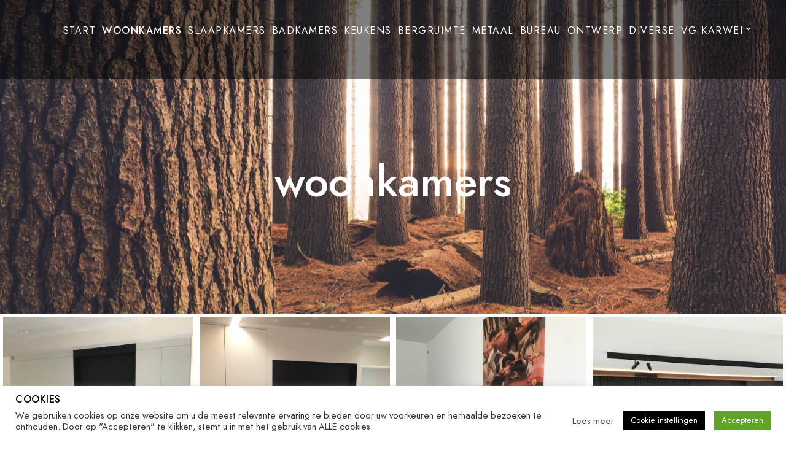

--- FILE ---
content_type: text/html; charset=UTF-8
request_url: https://vgkarwei.be/woonkamers/
body_size: 16570
content:
<!doctype html>
<html lang="nl-NL">
<head>
	<meta charset="UTF-8" />
	<meta name="viewport" content="width=device-width, initial-scale=1, maximum-scale=1" />
	<link rel="profile" href="https://gmpg.org/xfn/11" />
	<link rel="pingback" href="https://vgkarwei.be/xmlrpc.php" />
	<meta name='robots' content='index, follow, max-image-preview:large, max-snippet:-1, max-video-preview:-1' />

	<!-- This site is optimized with the Yoast SEO plugin v26.6 - https://yoast.com/wordpress/plugins/seo/ -->
	<title>woonkamers - VG Karwei</title>
<link data-rocket-prefetch href="https://www.googletagmanager.com" rel="dns-prefetch"><link rel="preload" data-rocket-preload as="image" href="https://vgkarwei.be/wp-content/uploads/2021/04/VG-Karwei-Achtergrond-Homepagina.jpg" fetchpriority="high">
	<link rel="canonical" href="https://vgkarwei.be/woonkamers/" />
	<meta property="og:locale" content="nl_NL" />
	<meta property="og:type" content="article" />
	<meta property="og:title" content="woonkamers - VG Karwei" />
	<meta property="og:description" content="woonkamers" />
	<meta property="og:url" content="https://vgkarwei.be/woonkamers/" />
	<meta property="og:site_name" content="VG Karwei" />
	<meta property="article:modified_time" content="2021-04-13T18:38:33+00:00" />
	<meta property="og:image" content="https://vgkarwei.be/wp-content/themes/blacksilver/images/placeholders/placeholder-770x770.gif" />
	<meta name="twitter:card" content="summary_large_image" />
	<meta name="twitter:label1" content="Geschatte leestijd" />
	<meta name="twitter:data1" content="4 minuten" />
	<script type="application/ld+json" class="yoast-schema-graph">{"@context":"https://schema.org","@graph":[{"@type":"WebPage","@id":"https://vgkarwei.be/woonkamers/","url":"https://vgkarwei.be/woonkamers/","name":"woonkamers - VG Karwei","isPartOf":{"@id":"https://vgkarwei.be/#website"},"primaryImageOfPage":{"@id":"https://vgkarwei.be/woonkamers/#primaryimage"},"image":{"@id":"https://vgkarwei.be/woonkamers/#primaryimage"},"thumbnailUrl":"https://vgkarwei.be/wp-content/themes/blacksilver/images/placeholders/placeholder-770x770.gif","datePublished":"2019-05-07T13:13:56+00:00","dateModified":"2021-04-13T18:38:33+00:00","breadcrumb":{"@id":"https://vgkarwei.be/woonkamers/#breadcrumb"},"inLanguage":"nl-NL","potentialAction":[{"@type":"ReadAction","target":["https://vgkarwei.be/woonkamers/"]}]},{"@type":"ImageObject","inLanguage":"nl-NL","@id":"https://vgkarwei.be/woonkamers/#primaryimage","url":"https://vgkarwei.be/wp-content/themes/blacksilver/images/placeholders/placeholder-770x770.gif","contentUrl":"https://vgkarwei.be/wp-content/themes/blacksilver/images/placeholders/placeholder-770x770.gif"},{"@type":"BreadcrumbList","@id":"https://vgkarwei.be/woonkamers/#breadcrumb","itemListElement":[{"@type":"ListItem","position":1,"name":"Home","item":"https://vgkarwei.be/"},{"@type":"ListItem","position":2,"name":"woonkamers"}]},{"@type":"WebSite","@id":"https://vgkarwei.be/#website","url":"https://vgkarwei.be/","name":"VG Karwei","description":"Kwaliteit boven alles","potentialAction":[{"@type":"SearchAction","target":{"@type":"EntryPoint","urlTemplate":"https://vgkarwei.be/?s={search_term_string}"},"query-input":{"@type":"PropertyValueSpecification","valueRequired":true,"valueName":"search_term_string"}}],"inLanguage":"nl-NL"}]}</script>
	<!-- / Yoast SEO plugin. -->


<link rel='dns-prefetch' href='//www.googletagmanager.com' />

<link rel="alternate" type="application/rss+xml" title="VG Karwei &raquo; feed" href="https://vgkarwei.be/feed/" />
<link rel="alternate" type="application/rss+xml" title="VG Karwei &raquo; reacties feed" href="https://vgkarwei.be/comments/feed/" />
<link rel="alternate" title="oEmbed (JSON)" type="application/json+oembed" href="https://vgkarwei.be/wp-json/oembed/1.0/embed?url=https%3A%2F%2Fvgkarwei.be%2Fwoonkamers%2F" />
<link rel="alternate" title="oEmbed (XML)" type="text/xml+oembed" href="https://vgkarwei.be/wp-json/oembed/1.0/embed?url=https%3A%2F%2Fvgkarwei.be%2Fwoonkamers%2F&#038;format=xml" />
<style id='wp-img-auto-sizes-contain-inline-css' type='text/css'>
img:is([sizes=auto i],[sizes^="auto," i]){contain-intrinsic-size:3000px 1500px}
/*# sourceURL=wp-img-auto-sizes-contain-inline-css */
</style>
<style id='wp-emoji-styles-inline-css' type='text/css'>

	img.wp-smiley, img.emoji {
		display: inline !important;
		border: none !important;
		box-shadow: none !important;
		height: 1em !important;
		width: 1em !important;
		margin: 0 0.07em !important;
		vertical-align: -0.1em !important;
		background: none !important;
		padding: 0 !important;
	}
/*# sourceURL=wp-emoji-styles-inline-css */
</style>
<style id='classic-theme-styles-inline-css' type='text/css'>
/*! This file is auto-generated */
.wp-block-button__link{color:#fff;background-color:#32373c;border-radius:9999px;box-shadow:none;text-decoration:none;padding:calc(.667em + 2px) calc(1.333em + 2px);font-size:1.125em}.wp-block-file__button{background:#32373c;color:#fff;text-decoration:none}
/*# sourceURL=/wp-includes/css/classic-themes.min.css */
</style>
<style id='global-styles-inline-css' type='text/css'>
:root{--wp--preset--aspect-ratio--square: 1;--wp--preset--aspect-ratio--4-3: 4/3;--wp--preset--aspect-ratio--3-4: 3/4;--wp--preset--aspect-ratio--3-2: 3/2;--wp--preset--aspect-ratio--2-3: 2/3;--wp--preset--aspect-ratio--16-9: 16/9;--wp--preset--aspect-ratio--9-16: 9/16;--wp--preset--color--black: #000000;--wp--preset--color--cyan-bluish-gray: #abb8c3;--wp--preset--color--white: #ffffff;--wp--preset--color--pale-pink: #f78da7;--wp--preset--color--vivid-red: #cf2e2e;--wp--preset--color--luminous-vivid-orange: #ff6900;--wp--preset--color--luminous-vivid-amber: #fcb900;--wp--preset--color--light-green-cyan: #7bdcb5;--wp--preset--color--vivid-green-cyan: #00d084;--wp--preset--color--pale-cyan-blue: #8ed1fc;--wp--preset--color--vivid-cyan-blue: #0693e3;--wp--preset--color--vivid-purple: #9b51e0;--wp--preset--color--gray: #676767;--wp--preset--color--light-gray: #eeeeee;--wp--preset--color--dark-gray: #333333;--wp--preset--gradient--vivid-cyan-blue-to-vivid-purple: linear-gradient(135deg,rgb(6,147,227) 0%,rgb(155,81,224) 100%);--wp--preset--gradient--light-green-cyan-to-vivid-green-cyan: linear-gradient(135deg,rgb(122,220,180) 0%,rgb(0,208,130) 100%);--wp--preset--gradient--luminous-vivid-amber-to-luminous-vivid-orange: linear-gradient(135deg,rgb(252,185,0) 0%,rgb(255,105,0) 100%);--wp--preset--gradient--luminous-vivid-orange-to-vivid-red: linear-gradient(135deg,rgb(255,105,0) 0%,rgb(207,46,46) 100%);--wp--preset--gradient--very-light-gray-to-cyan-bluish-gray: linear-gradient(135deg,rgb(238,238,238) 0%,rgb(169,184,195) 100%);--wp--preset--gradient--cool-to-warm-spectrum: linear-gradient(135deg,rgb(74,234,220) 0%,rgb(151,120,209) 20%,rgb(207,42,186) 40%,rgb(238,44,130) 60%,rgb(251,105,98) 80%,rgb(254,248,76) 100%);--wp--preset--gradient--blush-light-purple: linear-gradient(135deg,rgb(255,206,236) 0%,rgb(152,150,240) 100%);--wp--preset--gradient--blush-bordeaux: linear-gradient(135deg,rgb(254,205,165) 0%,rgb(254,45,45) 50%,rgb(107,0,62) 100%);--wp--preset--gradient--luminous-dusk: linear-gradient(135deg,rgb(255,203,112) 0%,rgb(199,81,192) 50%,rgb(65,88,208) 100%);--wp--preset--gradient--pale-ocean: linear-gradient(135deg,rgb(255,245,203) 0%,rgb(182,227,212) 50%,rgb(51,167,181) 100%);--wp--preset--gradient--electric-grass: linear-gradient(135deg,rgb(202,248,128) 0%,rgb(113,206,126) 100%);--wp--preset--gradient--midnight: linear-gradient(135deg,rgb(2,3,129) 0%,rgb(40,116,252) 100%);--wp--preset--font-size--small: 13px;--wp--preset--font-size--medium: 20px;--wp--preset--font-size--large: 36px;--wp--preset--font-size--x-large: 42px;--wp--preset--spacing--20: 0.44rem;--wp--preset--spacing--30: 0.67rem;--wp--preset--spacing--40: 1rem;--wp--preset--spacing--50: 1.5rem;--wp--preset--spacing--60: 2.25rem;--wp--preset--spacing--70: 3.38rem;--wp--preset--spacing--80: 5.06rem;--wp--preset--shadow--natural: 6px 6px 9px rgba(0, 0, 0, 0.2);--wp--preset--shadow--deep: 12px 12px 50px rgba(0, 0, 0, 0.4);--wp--preset--shadow--sharp: 6px 6px 0px rgba(0, 0, 0, 0.2);--wp--preset--shadow--outlined: 6px 6px 0px -3px rgb(255, 255, 255), 6px 6px rgb(0, 0, 0);--wp--preset--shadow--crisp: 6px 6px 0px rgb(0, 0, 0);}:where(.is-layout-flex){gap: 0.5em;}:where(.is-layout-grid){gap: 0.5em;}body .is-layout-flex{display: flex;}.is-layout-flex{flex-wrap: wrap;align-items: center;}.is-layout-flex > :is(*, div){margin: 0;}body .is-layout-grid{display: grid;}.is-layout-grid > :is(*, div){margin: 0;}:where(.wp-block-columns.is-layout-flex){gap: 2em;}:where(.wp-block-columns.is-layout-grid){gap: 2em;}:where(.wp-block-post-template.is-layout-flex){gap: 1.25em;}:where(.wp-block-post-template.is-layout-grid){gap: 1.25em;}.has-black-color{color: var(--wp--preset--color--black) !important;}.has-cyan-bluish-gray-color{color: var(--wp--preset--color--cyan-bluish-gray) !important;}.has-white-color{color: var(--wp--preset--color--white) !important;}.has-pale-pink-color{color: var(--wp--preset--color--pale-pink) !important;}.has-vivid-red-color{color: var(--wp--preset--color--vivid-red) !important;}.has-luminous-vivid-orange-color{color: var(--wp--preset--color--luminous-vivid-orange) !important;}.has-luminous-vivid-amber-color{color: var(--wp--preset--color--luminous-vivid-amber) !important;}.has-light-green-cyan-color{color: var(--wp--preset--color--light-green-cyan) !important;}.has-vivid-green-cyan-color{color: var(--wp--preset--color--vivid-green-cyan) !important;}.has-pale-cyan-blue-color{color: var(--wp--preset--color--pale-cyan-blue) !important;}.has-vivid-cyan-blue-color{color: var(--wp--preset--color--vivid-cyan-blue) !important;}.has-vivid-purple-color{color: var(--wp--preset--color--vivid-purple) !important;}.has-black-background-color{background-color: var(--wp--preset--color--black) !important;}.has-cyan-bluish-gray-background-color{background-color: var(--wp--preset--color--cyan-bluish-gray) !important;}.has-white-background-color{background-color: var(--wp--preset--color--white) !important;}.has-pale-pink-background-color{background-color: var(--wp--preset--color--pale-pink) !important;}.has-vivid-red-background-color{background-color: var(--wp--preset--color--vivid-red) !important;}.has-luminous-vivid-orange-background-color{background-color: var(--wp--preset--color--luminous-vivid-orange) !important;}.has-luminous-vivid-amber-background-color{background-color: var(--wp--preset--color--luminous-vivid-amber) !important;}.has-light-green-cyan-background-color{background-color: var(--wp--preset--color--light-green-cyan) !important;}.has-vivid-green-cyan-background-color{background-color: var(--wp--preset--color--vivid-green-cyan) !important;}.has-pale-cyan-blue-background-color{background-color: var(--wp--preset--color--pale-cyan-blue) !important;}.has-vivid-cyan-blue-background-color{background-color: var(--wp--preset--color--vivid-cyan-blue) !important;}.has-vivid-purple-background-color{background-color: var(--wp--preset--color--vivid-purple) !important;}.has-black-border-color{border-color: var(--wp--preset--color--black) !important;}.has-cyan-bluish-gray-border-color{border-color: var(--wp--preset--color--cyan-bluish-gray) !important;}.has-white-border-color{border-color: var(--wp--preset--color--white) !important;}.has-pale-pink-border-color{border-color: var(--wp--preset--color--pale-pink) !important;}.has-vivid-red-border-color{border-color: var(--wp--preset--color--vivid-red) !important;}.has-luminous-vivid-orange-border-color{border-color: var(--wp--preset--color--luminous-vivid-orange) !important;}.has-luminous-vivid-amber-border-color{border-color: var(--wp--preset--color--luminous-vivid-amber) !important;}.has-light-green-cyan-border-color{border-color: var(--wp--preset--color--light-green-cyan) !important;}.has-vivid-green-cyan-border-color{border-color: var(--wp--preset--color--vivid-green-cyan) !important;}.has-pale-cyan-blue-border-color{border-color: var(--wp--preset--color--pale-cyan-blue) !important;}.has-vivid-cyan-blue-border-color{border-color: var(--wp--preset--color--vivid-cyan-blue) !important;}.has-vivid-purple-border-color{border-color: var(--wp--preset--color--vivid-purple) !important;}.has-vivid-cyan-blue-to-vivid-purple-gradient-background{background: var(--wp--preset--gradient--vivid-cyan-blue-to-vivid-purple) !important;}.has-light-green-cyan-to-vivid-green-cyan-gradient-background{background: var(--wp--preset--gradient--light-green-cyan-to-vivid-green-cyan) !important;}.has-luminous-vivid-amber-to-luminous-vivid-orange-gradient-background{background: var(--wp--preset--gradient--luminous-vivid-amber-to-luminous-vivid-orange) !important;}.has-luminous-vivid-orange-to-vivid-red-gradient-background{background: var(--wp--preset--gradient--luminous-vivid-orange-to-vivid-red) !important;}.has-very-light-gray-to-cyan-bluish-gray-gradient-background{background: var(--wp--preset--gradient--very-light-gray-to-cyan-bluish-gray) !important;}.has-cool-to-warm-spectrum-gradient-background{background: var(--wp--preset--gradient--cool-to-warm-spectrum) !important;}.has-blush-light-purple-gradient-background{background: var(--wp--preset--gradient--blush-light-purple) !important;}.has-blush-bordeaux-gradient-background{background: var(--wp--preset--gradient--blush-bordeaux) !important;}.has-luminous-dusk-gradient-background{background: var(--wp--preset--gradient--luminous-dusk) !important;}.has-pale-ocean-gradient-background{background: var(--wp--preset--gradient--pale-ocean) !important;}.has-electric-grass-gradient-background{background: var(--wp--preset--gradient--electric-grass) !important;}.has-midnight-gradient-background{background: var(--wp--preset--gradient--midnight) !important;}.has-small-font-size{font-size: var(--wp--preset--font-size--small) !important;}.has-medium-font-size{font-size: var(--wp--preset--font-size--medium) !important;}.has-large-font-size{font-size: var(--wp--preset--font-size--large) !important;}.has-x-large-font-size{font-size: var(--wp--preset--font-size--x-large) !important;}
:where(.wp-block-post-template.is-layout-flex){gap: 1.25em;}:where(.wp-block-post-template.is-layout-grid){gap: 1.25em;}
:where(.wp-block-term-template.is-layout-flex){gap: 1.25em;}:where(.wp-block-term-template.is-layout-grid){gap: 1.25em;}
:where(.wp-block-columns.is-layout-flex){gap: 2em;}:where(.wp-block-columns.is-layout-grid){gap: 2em;}
:root :where(.wp-block-pullquote){font-size: 1.5em;line-height: 1.6;}
/*# sourceURL=global-styles-inline-css */
</style>
<link data-minify="1" rel='stylesheet' id='cookie-law-info-css' href='https://vgkarwei.be/wp-content/cache/min/1/wp-content/plugins/cookie-law-info/legacy/public/css/cookie-law-info-public.css?ver=1768317636' type='text/css' media='all' />
<link data-minify="1" rel='stylesheet' id='cookie-law-info-gdpr-css' href='https://vgkarwei.be/wp-content/cache/min/1/wp-content/plugins/cookie-law-info/legacy/public/css/cookie-law-info-gdpr.css?ver=1768317636' type='text/css' media='all' />
<link data-minify="1" rel='stylesheet' id='blacksilver-fontload-css' href='https://vgkarwei.be/wp-content/cache/min/1/wp-content/themes/blacksilver/css/styles-fonts.css?ver=1768317636' type='text/css' media='all' />
<link data-minify="1" rel='stylesheet' id='chld_thm_cfg_parent-css' href='https://vgkarwei.be/wp-content/cache/min/1/wp-content/themes/blacksilver/style.css?ver=1768317636' type='text/css' media='all' />
<link data-minify="1" rel='stylesheet' id='blacksilver-MainStyle-css' href='https://vgkarwei.be/wp-content/cache/min/1/wp-content/themes/blacksilver-child/style.css?ver=1768317636' type='text/css' media='all' />
<link data-minify="1" rel='stylesheet' id='blacksilver-content-style-css' href='https://vgkarwei.be/wp-content/cache/min/1/wp-content/themes/blacksilver/css/styles-content.css?ver=1768317667' type='text/css' media='screen' />
<link data-minify="1" rel='stylesheet' id='blacksilver-ResponsiveCSS-css' href='https://vgkarwei.be/wp-content/cache/min/1/wp-content/themes/blacksilver/css/responsive.css?ver=1768317636' type='text/css' media='screen' />
<style id='blacksilver-ResponsiveCSS-inline-css' type='text/css'>
.mtheme-lightbox #lg-zoom-out,.lg-toolbar #lg-download {  display: none; }
.mtheme-lightbox .lg-autoplay-button {  display: none; }
.mtheme-lightbox #lg-counter {  display: none; }
.mtheme-lightbox .lg-sub-html,.mtheme-lightbox .lightbox-text-wrap {  display: none; }
.mtheme-lightbox .lightbox-text-title {  display: none; }
.no-comments {  display: none; }
.homemenu ul li a,.homemenu ul ul li a,.vertical-menu ul.mtree a, .simple-menu ul.mtree a, .responsive-mobile-menu ul.mtree a, .header-is-simple .responsive-mobile-menu ul.mtree a,.vertical-menu ul.mtree ul.sub-menu a { font-size : 16px; }
/*# sourceURL=blacksilver-ResponsiveCSS-inline-css */
</style>
<link data-minify="1" rel='stylesheet' id='chosen-css' href='https://vgkarwei.be/wp-content/cache/min/1/wp-content/plugins/imaginem-blocks-ii/assets/js/chosen/chosen.css?ver=1768317667' type='text/css' media='screen' />
<link data-minify="1" rel='stylesheet' id='owlcarousel-css' href='https://vgkarwei.be/wp-content/cache/min/1/wp-content/plugins/imaginem-blocks-ii/assets/js/owlcarousel/owl.carousel.css?ver=1768317667' type='text/css' media='all' />
<link data-minify="1" rel='stylesheet' id='lightgallery-css' href='https://vgkarwei.be/wp-content/cache/min/1/wp-content/plugins/imaginem-blocks-ii/assets/js/lightbox/css/lightgallery.css?ver=1768317667' type='text/css' media='screen' />
<link rel='stylesheet' id='lightgallery-transitions-css' href='https://vgkarwei.be/wp-content/plugins/imaginem-blocks-ii/assets/js/lightbox/css/lg-transitions.min.css?ver=6.9' type='text/css' media='screen' />
<link data-minify="1" rel='stylesheet' id='jplayer-css' href='https://vgkarwei.be/wp-content/cache/min/1/wp-content/plugins/imaginem-blocks-ii/assets/js/html5player/jplayer.dark.css?ver=1768317667' type='text/css' media='screen' />
<link data-minify="1" rel='stylesheet' id='font-awesome-css' href='https://vgkarwei.be/wp-content/cache/min/1/wp-content/plugins/elementor/assets/lib/font-awesome/css/font-awesome.min.css?ver=1768317636' type='text/css' media='all' />
<link data-minify="1" rel='stylesheet' id='ion-icons-css' href='https://vgkarwei.be/wp-content/cache/min/1/wp-content/themes/blacksilver/css/fonts/ionicons/css/ionicons.min.css?ver=1768317636' type='text/css' media='screen' />
<link data-minify="1" rel='stylesheet' id='feather-webfonts-css' href='https://vgkarwei.be/wp-content/cache/min/1/wp-content/themes/blacksilver/css/fonts/feather-webfont/feather.css?ver=1768317636' type='text/css' media='screen' />
<link data-minify="1" rel='stylesheet' id='fontawesome-theme-css' href='https://vgkarwei.be/wp-content/cache/min/1/wp-content/plugins/imaginem-blocks-ii/assets/fonts/fontawesome/all.min.css?ver=1768317636' type='text/css' media='screen' />
<link data-minify="1" rel='stylesheet' id='et-fonts-css' href='https://vgkarwei.be/wp-content/cache/min/1/wp-content/themes/blacksilver/css/fonts/et-fonts/et-fonts.css?ver=1768317667' type='text/css' media='screen' />
<link data-minify="1" rel='stylesheet' id='simple-line-icons-css' href='https://vgkarwei.be/wp-content/cache/min/1/wp-content/themes/blacksilver/css/fonts/simple-line-icons/simple-line-icons.css?ver=1768317667' type='text/css' media='screen' />
<link data-minify="1" rel='stylesheet' id='elementor-icons-css' href='https://vgkarwei.be/wp-content/cache/min/1/wp-content/plugins/elementor/assets/lib/eicons/css/elementor-icons.min.css?ver=1768317667' type='text/css' media='all' />
<link rel='stylesheet' id='elementor-frontend-css' href='https://vgkarwei.be/wp-content/plugins/elementor/assets/css/frontend.min.css?ver=3.34.0' type='text/css' media='all' />
<link rel='stylesheet' id='elementor-post-1-css' href='https://vgkarwei.be/wp-content/uploads/elementor/css/post-1.css?ver=1768317667' type='text/css' media='all' />
<link rel='stylesheet' id='elementor-post-2458-css' href='https://vgkarwei.be/wp-content/uploads/elementor/css/post-2458.css?ver=1768317667' type='text/css' media='all' />
<link data-minify="1" rel='stylesheet' id='elementor-gf-local-roboto-css' href='https://vgkarwei.be/wp-content/cache/min/1/wp-content/uploads/elementor/google-fonts/css/roboto.css?ver=1768317667' type='text/css' media='all' />
<link data-minify="1" rel='stylesheet' id='elementor-gf-local-robotoslab-css' href='https://vgkarwei.be/wp-content/cache/min/1/wp-content/uploads/elementor/google-fonts/css/robotoslab.css?ver=1768317667' type='text/css' media='all' />
<script type="text/javascript" src="https://vgkarwei.be/wp-includes/js/jquery/jquery.min.js?ver=3.7.1" id="jquery-core-js"></script>
<script type="text/javascript" src="https://vgkarwei.be/wp-includes/js/jquery/jquery-migrate.min.js?ver=3.4.1" id="jquery-migrate-js"></script>
<script type="text/javascript" id="jquery-js-after">
/* <![CDATA[ */
var lightbox_transition="lg-zoom-out",lightbox_thumbnails="false",ajax_var_url="https://vgkarwei.be/wp-admin/admin-ajax.php",ajax_var_nonce="368c4b9d95";
//# sourceURL=jquery-js-after
/* ]]> */
</script>
<script type="text/javascript" id="cookie-law-info-js-extra">
/* <![CDATA[ */
var Cli_Data = {"nn_cookie_ids":[],"cookielist":[],"non_necessary_cookies":[],"ccpaEnabled":"","ccpaRegionBased":"","ccpaBarEnabled":"","strictlyEnabled":["necessary","obligatoire"],"ccpaType":"gdpr","js_blocking":"1","custom_integration":"","triggerDomRefresh":"","secure_cookies":""};
var cli_cookiebar_settings = {"animate_speed_hide":"500","animate_speed_show":"500","background":"#FFF","border":"#b1a6a6c2","border_on":"","button_1_button_colour":"#61a229","button_1_button_hover":"#4e8221","button_1_link_colour":"#fff","button_1_as_button":"1","button_1_new_win":"","button_2_button_colour":"#333","button_2_button_hover":"#292929","button_2_link_colour":"#444","button_2_as_button":"","button_2_hidebar":"","button_3_button_colour":"#3566bb","button_3_button_hover":"#2a5296","button_3_link_colour":"#fff","button_3_as_button":"1","button_3_new_win":"","button_4_button_colour":"#000","button_4_button_hover":"#000000","button_4_link_colour":"#ffffff","button_4_as_button":"1","button_7_button_colour":"#61a229","button_7_button_hover":"#4e8221","button_7_link_colour":"#fff","button_7_as_button":"1","button_7_new_win":"","font_family":"inherit","header_fix":"","notify_animate_hide":"1","notify_animate_show":"","notify_div_id":"#cookie-law-info-bar","notify_position_horizontal":"right","notify_position_vertical":"bottom","scroll_close":"","scroll_close_reload":"","accept_close_reload":"","reject_close_reload":"","showagain_tab":"","showagain_background":"#fff","showagain_border":"#000","showagain_div_id":"#cookie-law-info-again","showagain_x_position":"100px","text":"#333333","show_once_yn":"","show_once":"10000","logging_on":"","as_popup":"","popup_overlay":"1","bar_heading_text":"Cookies","cookie_bar_as":"banner","popup_showagain_position":"bottom-right","widget_position":"left"};
var log_object = {"ajax_url":"https://vgkarwei.be/wp-admin/admin-ajax.php"};
//# sourceURL=cookie-law-info-js-extra
/* ]]> */
</script>
<script data-minify="1" type="text/javascript" src="https://vgkarwei.be/wp-content/cache/min/1/wp-content/plugins/cookie-law-info/legacy/public/js/cookie-law-info-public.js?ver=1767344975" id="cookie-law-info-js"></script>

<!-- Google tag (gtag.js) snippet toegevoegd door Site Kit -->
<!-- Google Analytics snippet toegevoegd door Site Kit -->
<script type="text/javascript" src="https://www.googletagmanager.com/gtag/js?id=GT-TNG3W2R" id="google_gtagjs-js" async></script>
<script type="text/javascript" id="google_gtagjs-js-after">
/* <![CDATA[ */
window.dataLayer = window.dataLayer || [];function gtag(){dataLayer.push(arguments);}
gtag("set","linker",{"domains":["vgkarwei.be"]});
gtag("js", new Date());
gtag("set", "developer_id.dZTNiMT", true);
gtag("config", "GT-TNG3W2R");
//# sourceURL=google_gtagjs-js-after
/* ]]> */
</script>
<link rel="https://api.w.org/" href="https://vgkarwei.be/wp-json/" /><link rel="alternate" title="JSON" type="application/json" href="https://vgkarwei.be/wp-json/wp/v2/pages/2458" /><link rel="EditURI" type="application/rsd+xml" title="RSD" href="https://vgkarwei.be/xmlrpc.php?rsd" />
<meta name="generator" content="WordPress 6.9" />
<link rel='shortlink' href='https://vgkarwei.be/?p=2458' />
<meta name="generator" content="Site Kit by Google 1.170.0" /><meta name="generator" content="Elementor 3.34.0; features: additional_custom_breakpoints; settings: css_print_method-external, google_font-enabled, font_display-auto">
			<style>
				.e-con.e-parent:nth-of-type(n+4):not(.e-lazyloaded):not(.e-no-lazyload),
				.e-con.e-parent:nth-of-type(n+4):not(.e-lazyloaded):not(.e-no-lazyload) * {
					background-image: none !important;
				}
				@media screen and (max-height: 1024px) {
					.e-con.e-parent:nth-of-type(n+3):not(.e-lazyloaded):not(.e-no-lazyload),
					.e-con.e-parent:nth-of-type(n+3):not(.e-lazyloaded):not(.e-no-lazyload) * {
						background-image: none !important;
					}
				}
				@media screen and (max-height: 640px) {
					.e-con.e-parent:nth-of-type(n+2):not(.e-lazyloaded):not(.e-no-lazyload),
					.e-con.e-parent:nth-of-type(n+2):not(.e-lazyloaded):not(.e-no-lazyload) * {
						background-image: none !important;
					}
				}
			</style>
			<link rel="icon" href="https://vgkarwei.be/wp-content/uploads/2021/04/VG-Karwei-logo-150x150.png" sizes="32x32" />
<link rel="icon" href="https://vgkarwei.be/wp-content/uploads/2021/04/VG-Karwei-logo.png" sizes="192x192" />
<link rel="apple-touch-icon" href="https://vgkarwei.be/wp-content/uploads/2021/04/VG-Karwei-logo.png" />
<meta name="msapplication-TileImage" content="https://vgkarwei.be/wp-content/uploads/2021/04/VG-Karwei-logo.png" />
		<style type="text/css" id="wp-custom-css">
			@media only screen and (max-width: 1750px){
		.homemenu .sf-menu li {
		padding-left: 0px;	
	}
}

@media only screen and (max-width: 1550px){
	.header-site-title-section {
		display:none;
	}
}

@media only screen and (max-width: 1400px){
	.homemenu .sf-menu li {
		padding-right: 10px;	
	}
}
		</style>
		<style id="kirki-inline-styles">.split-menu.menu-is-horizontal .outer-wrap,.header-type-auto.page-is-not-fullscreen.split-menu.menu-is-horizontal .outer-wrap,.header-type-auto.stickymenu-active.menu-is-horizontal .outer-wrap.stickymenu-zone,.header-type-auto.centered-logo.menu-is-horizontal .outer-wrap,.minimal-logo.menu-is-horizontal .outer-wrap, .splitmenu-logo.menu-is-horizontal .outer-wrap, .left-logo.menu-is-horizontal .outer-wrap, .header-type-auto.page-is-not-fullscreen.minimal-logo.menu-is-horizontal .outer-wrap, .header-type-auto.page-is-not-fullscreen.splitmenu-logo.menu-is-horizontal .outer-wrap, .header-type-auto.page-is-not-fullscreen.left-logo.menu-is-horizontal .outer-wrap,.sticky-nav-active.menu-is-horizontal .outer-wrap,.split-menu.sticky-nav-active.menu-is-horizontal .outer-wrap{background:rgba(0,0,0,0.5);}.dimmer-text{font-family:inherit;font-size:28px;letter-spacing:0px;line-height:1.314;color:#ffffff;}#dimmer{background:rgba(0, 0, 0, 0.8);background-color:rgba(0, 0, 0, 0.8);background-repeat:no-repeat;background-position:center center;background-attachment:fixed;-webkit-background-size:cover;-moz-background-size:cover;-ms-background-size:cover;-o-background-size:cover;background-size:cover;}.insta-grid-wrap{width:55%;}.menu-is-horizontal .logo img{height:50px;}body.menu-is-horizontal .logo img{padding-top:42px;padding-left:70px;}.compact-layout.compact-minimal-left:not(.mobile-mode-active).menu-is-horizontal .logo img{margin-left:70px;}.stickymenu-active.menu-is-horizontal .logo{padding-top:24px;}.stickymenu-active.menu-is-horizontal .logo img{height:50px;}body.minimal-logo .header-site-title-section, body.splitmenu-logo .header-site-title-section, body.left-logo .header-site-title-section{padding-top:50px;padding-left:70px;}body .mobile-site-title-section{top:12px;}body.admin-bar .mobile-site-title-section{top:12px;}.logo-mobile .logoimage{height:22px;top:21px;}#copyright .footer-logo-image{width:123px;padding-top:0px;padding-bottom:0px;}.preloader-style-default.loading-spinner,.preloader-cover-screen{background:#505050;background-color:#505050;background-repeat:no-repeat;background-position:center center;background-attachment:fixed;-webkit-background-size:cover;-moz-background-size:cover;-ms-background-size:cover;-o-background-size:cover;background-size:cover;}.error404{background:#eaeaea;background-color:#eaeaea;background-repeat:no-repeat;background-position:center center;background-attachment:fixed;-webkit-background-size:cover;-moz-background-size:cover;-ms-background-size:cover;-o-background-size:cover;background-size:cover;}.mtheme-404-wrap .mtheme-404-error-message1,.entry-content .mtheme-404-wrap h4,.mtheme-404-wrap #searchbutton i{color:#000000;}.mtheme-404-wrap #searchform input{border-color:#000000;color:#000000;}.mtheme-404-wrap .mtheme-404-icon i{color:#000000;}.footer-outer-wrap #copyright{padding-top:40px;padding-bottom:40px;}</style><noscript><style id="rocket-lazyload-nojs-css">.rll-youtube-player, [data-lazy-src]{display:none !important;}</style></noscript><meta name="generator" content="WP Rocket 3.20.2" data-wpr-features="wpr_minify_js wpr_lazyload_images wpr_lazyload_iframes wpr_preconnect_external_domains wpr_oci wpr_image_dimensions wpr_minify_css wpr_preload_links wpr_desktop" /></head>
<body class="wp-singular page-template-default page page-id-2458 wp-embed-responsive wp-theme-blacksilver wp-child-theme-blacksilver-child woo-cart-off main-menu-active lightbox-title-disabled lightbox-title-only-disabled general-theme-style-default general-theme-mod-default gutenberg-lightbox-disabled fullscreen-mode-off menu-social-inactive footer-widgets-inactive single-author theme-is-light default-layout left-logo menu-is-horizontal page-is-not-fullscreen fullscreen-ui-switchable header-type-overlay page-is-opaque theme-fullwidth body-dashboard-push footer-is-off edge-to-edge elementor-default elementor-kit-1 elementor-page elementor-page-2458">
<div  class="preloader-style-default loading-spinner-primary loading-spinner-detect loading-spinner"><div  class="themeloader"><div  class="themeloader__figure"></div></div></div>	<nav id="mobile-toggle-menu" class="mobile-toggle-menu mobile-toggle-menu-close">
		<span class="mobile-toggle-menu-trigger"><span>Menu</span></span>
	</nav>
	<div  class="responsive-menu-wrap">
	<div  class="mobile-alt-toggle">
			</div>
	<div  class="mobile-menu-toggle">
		<div  class="logo-mobile">
			<div class="mobile-site-title-section"><h1 class="site-title"><a href="https://vgkarwei.be/" rel="home">VG Karwei</a></h1></div>		</div>
		<div  class="responsive-menu-overlay"></div>
	</div>
</div>
		<div  class="responsive-mobile-menu">
			<div  class="dashboard-columns">
				<div  class="mobile-menu-social">
					<div class="mobile-socials-wrap clearfix">
										</div>
				</div>
							<nav>
				<ul id="menu-menu" class="mtree"><li id="menu-item-2604" class="menu-item menu-item-type-custom menu-item-object-custom menu-item-2604"><a href="/">start</a></li>
<li id="menu-item-2715" class="menu-item menu-item-type-post_type menu-item-object-page current-menu-item page_item page-item-2458 current_page_item menu-item-2715"><a href="https://vgkarwei.be/woonkamers/" aria-current="page">woonkamers</a></li>
<li id="menu-item-2790" class="menu-item menu-item-type-post_type menu-item-object-page menu-item-2790"><a href="https://vgkarwei.be/slaapkamers/">slaapkamers</a></li>
<li id="menu-item-2880" class="menu-item menu-item-type-post_type menu-item-object-page menu-item-2880"><a href="https://vgkarwei.be/badkamers/">badkamers</a></li>
<li id="menu-item-2835" class="menu-item menu-item-type-post_type menu-item-object-page menu-item-2835"><a href="https://vgkarwei.be/keukens/">keukens</a></li>
<li id="menu-item-2860" class="menu-item menu-item-type-post_type menu-item-object-page menu-item-2860"><a href="https://vgkarwei.be/bergruimte/">bergruimte</a></li>
<li id="menu-item-2813" class="menu-item menu-item-type-post_type menu-item-object-page menu-item-2813"><a href="https://vgkarwei.be/metaal/">metaal</a></li>
<li id="menu-item-2849" class="menu-item menu-item-type-post_type menu-item-object-page menu-item-2849"><a href="https://vgkarwei.be/bureau/">bureau</a></li>
<li id="menu-item-2804" class="menu-item menu-item-type-post_type menu-item-object-page menu-item-2804"><a href="https://vgkarwei.be/ontwerp/">ontwerp</a></li>
<li id="menu-item-3033" class="menu-item menu-item-type-post_type menu-item-object-page menu-item-3033"><a href="https://vgkarwei.be/diverse/">diverse</a></li>
<li id="menu-item-3155" class="menu-item menu-item-type-custom menu-item-object-custom menu-item-has-children menu-item-3155"><a href="#">VG Karwei</a>
<ul class="sub-menu">
	<li id="menu-item-3154" class="menu-item menu-item-type-post_type menu-item-object-page menu-item-3154"><a href="https://vgkarwei.be/over-ons/">over ons</a></li>
	<li id="menu-item-2714" class="menu-item menu-item-type-post_type menu-item-object-page menu-item-2714"><a href="https://vgkarwei.be/contact/">contact</a></li>
</ul>
</li>
</ul>				</nav>
				<div  class="clearfix"></div>
			</div>
		</div>
		<div  class="outer-wrap stickymenu-zone">
<div  class="outer-wrap-inner-zone">
			<div  class="outer-header-wrap clearfix">
		<nav>
						<div class="mainmenu-navigation  clearfix">
				<div class="header-site-title-section"><h1 class="site-title"><a href="https://vgkarwei.be/" rel="home">VG Karwei</a></h1></div>						<div class="homemenu has-submenu-indicators">
						<ul id="menu-menu-1" class="sf-menu"><li class="menu-item menu-item-type-custom menu-item-object-custom menu-item-2604      "><a href="/">start</a> </li>
<li class="menu-item menu-item-type-post_type menu-item-object-page current-menu-item page_item page-item-2458 current_page_item menu-item-2715      "><a href="https://vgkarwei.be/woonkamers/">woonkamers</a> </li>
<li class="menu-item menu-item-type-post_type menu-item-object-page menu-item-2790      "><a href="https://vgkarwei.be/slaapkamers/">slaapkamers</a> </li>
<li class="menu-item menu-item-type-post_type menu-item-object-page menu-item-2880      "><a href="https://vgkarwei.be/badkamers/">badkamers</a> </li>
<li class="menu-item menu-item-type-post_type menu-item-object-page menu-item-2835      "><a href="https://vgkarwei.be/keukens/">keukens</a> </li>
<li class="menu-item menu-item-type-post_type menu-item-object-page menu-item-2860      "><a href="https://vgkarwei.be/bergruimte/">bergruimte</a> </li>
<li class="menu-item menu-item-type-post_type menu-item-object-page menu-item-2813      "><a href="https://vgkarwei.be/metaal/">metaal</a> </li>
<li class="menu-item menu-item-type-post_type menu-item-object-page menu-item-2849      "><a href="https://vgkarwei.be/bureau/">bureau</a> </li>
<li class="menu-item menu-item-type-post_type menu-item-object-page menu-item-2804      "><a href="https://vgkarwei.be/ontwerp/">ontwerp</a> </li>
<li class="menu-item menu-item-type-post_type menu-item-object-page menu-item-3033      "><a href="https://vgkarwei.be/diverse/">diverse</a> </li>
<li class="menu-item menu-item-type-custom menu-item-object-custom menu-item-has-children menu-item-3155      "><a href="#">VG Karwei</a> 
<ul class="children children-depth-0 clearfix   ">
	<li class="menu-item menu-item-type-post_type menu-item-object-page menu-item-3154      "><a href="https://vgkarwei.be/over-ons/">over ons</a> </li>
	<li class="menu-item menu-item-type-post_type menu-item-object-page menu-item-2714      "><a href="https://vgkarwei.be/contact/">contact</a> </li>
</ul>
</li>
</ul>						</div>
									</div>
		</nav>
	</div>
</div>
</div>
	<div  id="home" class="container-wrapper container-fullwidth entry-content"><div  class="horizontal-menu-body-container"><div  class="container-outer"><div class="title-container-outer-wrap">
	<div class="title-container-wrap">
	<div class="title-container clearfix">
							<div class="entry-title-wrap">
				<h1 class="entry-title">
				woonkamers				</h1>
			</div>
				</div>
</div>
</div>
	<div class="container clearfix">	<div class="page-contents-wrap  ">
				<div id="post-2458" class="post-2458 page type-page status-publish hentry">
			<div class="entry-page-wrapper entry-content clearfix">
					<div data-elementor-type="wp-post" data-elementor-id="2458" class="elementor elementor-2458">
						<section class="jarallax lazyload elementor-section elementor-top-section elementor-element elementor-element-eef4424 elementor-section-boxed elementor-section-height-default elementor-section-height-default" data-jarallax="" data-speed="0.75" data-type="scroll" data-parallax="scroll" style="background-image:url(&quot;https://vgkarwei.be/wp-content/uploads/2021/04/VG-Karwei-Achtergrond-Homepagina.jpg&quot;);" data-image-src="https://vgkarwei.be/wp-content/uploads/2021/04/VG-Karwei-Achtergrond-Homepagina.jpg" data-id="eef4424" data-element_type="section" data-settings="{&quot;background_background&quot;:&quot;classic&quot;}">
							<div class="elementor-background-overlay"></div>
							<div class="elementor-container elementor-column-gap-default">
					<div class="elementor-column elementor-col-100 elementor-top-column elementor-element elementor-element-f8b8306" data-id="f8b8306" data-element_type="column">
			<div class="elementor-widget-wrap elementor-element-populated">
						<div class="elementor-element elementor-element-e97922b section-align-center section-size-large subtitle-style-default elementor-widget elementor-widget-section-heading" data-id="e97922b" data-element_type="widget" data-widget_type="section-heading.default">
				<div class="elementor-widget-container">
					<div class="section-heading headingstyle-subtitle"><div class="section-title-wrapper"><h1 class="entry-title section-title">woonkamers</h1></div></div>				</div>
				</div>
					</div>
		</div>
					</div>
		</section>
				<section class="elementor-section elementor-top-section elementor-element elementor-element-1b9fd0f elementor-section-full_width elementor-section-height-default elementor-section-height-default" data-id="1b9fd0f" data-element_type="section" data-settings="{&quot;background_background&quot;:&quot;classic&quot;}">
						<div class="elementor-container elementor-column-gap-no">
					<div class="elementor-column elementor-col-100 elementor-top-column elementor-element elementor-element-4827d88" data-id="4827d88" data-element_type="column">
			<div class="elementor-widget-wrap elementor-element-populated">
						<div class="elementor-element elementor-element-a3d5c30 elementor-widget elementor-widget-thumbnails-grid" data-id="a3d5c30" data-element_type="widget" data-widget_type="thumbnails-grid.default">
				<div class="elementor-widget-container">
					<div class="thumbnails-shortcode gridblock-columns-wrap grid-style-wall-grid-wrap clearfix"><div class="thumbnails-grid-container lightgallery-container grid-style-wall-grid thumbnail-gutter-nospace    thumnails-gutter-active  no-title-no-desc boxtitle-active gridblock-four  has-effect-zoom"  data-columns="4"><div class="gridblock-element  grid-animate-display-all isotope-displayed gridblock-thumbnail-id-2745 gridblock-col-1"><div class="gridblock-ajax gridblock-grid-element gridblock-element-inner" data-rel="2458"><div class="gridblock-background-hover"><a data-elementor-open-lightbox="no" data-exthumbimage="https://vgkarwei.be/wp-content/uploads/2021/04/VG-Karwei-Woonerkamer-1-160x160.jpeg" class="lightbox-active lightbox-image gridblock-sole-link" data-sub-html="&lt;div class=&quot;lightbox-text-wrap &quot;&gt;&lt;/div&gt;" href="https://vgkarwei.be/wp-content/uploads/2021/04/VG-Karwei-Woonerkamer-1-scaled.jpeg" data-src="https://vgkarwei.be/wp-content/uploads/2021/04/VG-Karwei-Woonerkamer-1-scaled.jpeg"><div class="gridblock-links-wrap"><span class="column-gridblock-icon"><span class="hover-icon-effect"><i class="ion-ios-search"></i></span></span></div></a></div><img width="770" height="770" decoding="async" class="preload-image lazyload displayed-image" src="https://vgkarwei.be/wp-content/themes/blacksilver/images/placeholders/placeholder-770x770.gif" data-src="https://vgkarwei.be/wp-content/uploads/2021/04/VG-Karwei-Woonerkamer-1-770x770.jpeg" alt="VG Karwei Woonkamer"></div></div><div class="gridblock-element  grid-animate-display-all isotope-displayed gridblock-thumbnail-id-2749 gridblock-col-2"><div class="gridblock-ajax gridblock-grid-element gridblock-element-inner" data-rel="2458"><div class="gridblock-background-hover"><a data-elementor-open-lightbox="no" data-exthumbimage="https://vgkarwei.be/wp-content/uploads/2021/04/VG-Karwei-Woonkamer-2-160x160.jpg" class="lightbox-active lightbox-image gridblock-sole-link" data-sub-html="&lt;div class=&quot;lightbox-text-wrap &quot;&gt;&lt;/div&gt;" href="https://vgkarwei.be/wp-content/uploads/2021/04/VG-Karwei-Woonkamer-2.jpg" data-src="https://vgkarwei.be/wp-content/uploads/2021/04/VG-Karwei-Woonkamer-2.jpg"><div class="gridblock-links-wrap"><span class="column-gridblock-icon"><span class="hover-icon-effect"><i class="ion-ios-search"></i></span></span></div></a></div><img width="770" height="770" decoding="async" class="preload-image lazyload displayed-image" src="https://vgkarwei.be/wp-content/themes/blacksilver/images/placeholders/placeholder-770x770.gif" data-src="https://vgkarwei.be/wp-content/uploads/2021/04/VG-Karwei-Woonkamer-2-770x770.jpg" alt=""></div></div><div class="gridblock-element  grid-animate-display-all isotope-displayed gridblock-thumbnail-id-2750 gridblock-col-3"><div class="gridblock-ajax gridblock-grid-element gridblock-element-inner" data-rel="2458"><div class="gridblock-background-hover"><a data-elementor-open-lightbox="no" data-exthumbimage="https://vgkarwei.be/wp-content/uploads/2021/04/VG-Karwei-Woonkamer-13-160x160.jpeg" class="lightbox-active lightbox-image gridblock-sole-link" data-sub-html="&lt;div class=&quot;lightbox-text-wrap &quot;&gt;&lt;/div&gt;" href="https://vgkarwei.be/wp-content/uploads/2021/04/VG-Karwei-Woonkamer-13-scaled.jpeg" data-src="https://vgkarwei.be/wp-content/uploads/2021/04/VG-Karwei-Woonkamer-13-scaled.jpeg"><div class="gridblock-links-wrap"><span class="column-gridblock-icon"><span class="hover-icon-effect"><i class="ion-ios-search"></i></span></span></div></a></div><img width="770" height="770" decoding="async" class="preload-image lazyload displayed-image" src="https://vgkarwei.be/wp-content/themes/blacksilver/images/placeholders/placeholder-770x770.gif" data-src="https://vgkarwei.be/wp-content/uploads/2021/04/VG-Karwei-Woonkamer-13-770x770.jpeg" alt=""></div></div><div class="gridblock-element  grid-animate-display-all isotope-displayed gridblock-thumbnail-id-2751 gridblock-col-4"><div class="gridblock-ajax gridblock-grid-element gridblock-element-inner" data-rel="2458"><div class="gridblock-background-hover"><a data-elementor-open-lightbox="no" data-exthumbimage="https://vgkarwei.be/wp-content/uploads/2021/04/VG-Karwei-Woonkamer-12-160x160.jpeg" class="lightbox-active lightbox-image gridblock-sole-link" data-sub-html="&lt;div class=&quot;lightbox-text-wrap &quot;&gt;&lt;/div&gt;" href="https://vgkarwei.be/wp-content/uploads/2021/04/VG-Karwei-Woonkamer-12-scaled.jpeg" data-src="https://vgkarwei.be/wp-content/uploads/2021/04/VG-Karwei-Woonkamer-12-scaled.jpeg"><div class="gridblock-links-wrap"><span class="column-gridblock-icon"><span class="hover-icon-effect"><i class="ion-ios-search"></i></span></span></div></a></div><img width="770" height="770" decoding="async" class="preload-image lazyload displayed-image" src="https://vgkarwei.be/wp-content/themes/blacksilver/images/placeholders/placeholder-770x770.gif" data-src="https://vgkarwei.be/wp-content/uploads/2021/04/VG-Karwei-Woonkamer-12-770x770.jpeg" alt=""></div></div><div class="gridblock-element  grid-animate-display-all isotope-displayed gridblock-thumbnail-id-2752 gridblock-col-1"><div class="gridblock-ajax gridblock-grid-element gridblock-element-inner" data-rel="2458"><div class="gridblock-background-hover"><a data-elementor-open-lightbox="no" data-exthumbimage="https://vgkarwei.be/wp-content/uploads/2021/04/VG-Karwei-Woonkamer-11-160x160.jpeg" class="lightbox-active lightbox-image gridblock-sole-link" data-sub-html="&lt;div class=&quot;lightbox-text-wrap &quot;&gt;&lt;/div&gt;" href="https://vgkarwei.be/wp-content/uploads/2021/04/VG-Karwei-Woonkamer-11-scaled.jpeg" data-src="https://vgkarwei.be/wp-content/uploads/2021/04/VG-Karwei-Woonkamer-11-scaled.jpeg"><div class="gridblock-links-wrap"><span class="column-gridblock-icon"><span class="hover-icon-effect"><i class="ion-ios-search"></i></span></span></div></a></div><img width="770" height="770" decoding="async" class="preload-image lazyload displayed-image" src="https://vgkarwei.be/wp-content/themes/blacksilver/images/placeholders/placeholder-770x770.gif" data-src="https://vgkarwei.be/wp-content/uploads/2021/04/VG-Karwei-Woonkamer-11-770x770.jpeg" alt=""></div></div><div class="gridblock-element  grid-animate-display-all isotope-displayed gridblock-thumbnail-id-2753 gridblock-col-2"><div class="gridblock-ajax gridblock-grid-element gridblock-element-inner" data-rel="2458"><div class="gridblock-background-hover"><a data-elementor-open-lightbox="no" data-exthumbimage="https://vgkarwei.be/wp-content/uploads/2021/04/VG-Karwei-Woonkamer-10-160x160.jpg" class="lightbox-active lightbox-image gridblock-sole-link" data-sub-html="&lt;div class=&quot;lightbox-text-wrap &quot;&gt;&lt;/div&gt;" href="https://vgkarwei.be/wp-content/uploads/2021/04/VG-Karwei-Woonkamer-10-scaled.jpg" data-src="https://vgkarwei.be/wp-content/uploads/2021/04/VG-Karwei-Woonkamer-10-scaled.jpg"><div class="gridblock-links-wrap"><span class="column-gridblock-icon"><span class="hover-icon-effect"><i class="ion-ios-search"></i></span></span></div></a></div><img width="770" height="770" decoding="async" class="preload-image lazyload displayed-image" src="https://vgkarwei.be/wp-content/themes/blacksilver/images/placeholders/placeholder-770x770.gif" data-src="https://vgkarwei.be/wp-content/uploads/2021/04/VG-Karwei-Woonkamer-10-770x770.jpg" alt=""></div></div><div class="gridblock-element  grid-animate-display-all isotope-displayed gridblock-thumbnail-id-2754 gridblock-col-3"><div class="gridblock-ajax gridblock-grid-element gridblock-element-inner" data-rel="2458"><div class="gridblock-background-hover"><a data-elementor-open-lightbox="no" data-exthumbimage="https://vgkarwei.be/wp-content/uploads/2021/04/VG-Karwei-Woonkamer-9-160x160.jpg" class="lightbox-active lightbox-image gridblock-sole-link" data-sub-html="&lt;div class=&quot;lightbox-text-wrap &quot;&gt;&lt;/div&gt;" href="https://vgkarwei.be/wp-content/uploads/2021/04/VG-Karwei-Woonkamer-9-scaled.jpg" data-src="https://vgkarwei.be/wp-content/uploads/2021/04/VG-Karwei-Woonkamer-9-scaled.jpg"><div class="gridblock-links-wrap"><span class="column-gridblock-icon"><span class="hover-icon-effect"><i class="ion-ios-search"></i></span></span></div></a></div><img width="770" height="770" decoding="async" class="preload-image lazyload displayed-image" src="https://vgkarwei.be/wp-content/themes/blacksilver/images/placeholders/placeholder-770x770.gif" data-src="https://vgkarwei.be/wp-content/uploads/2021/04/VG-Karwei-Woonkamer-9-770x770.jpg" alt=""></div></div><div class="gridblock-element  grid-animate-display-all isotope-displayed gridblock-thumbnail-id-2755 gridblock-col-4"><div class="gridblock-ajax gridblock-grid-element gridblock-element-inner" data-rel="2458"><div class="gridblock-background-hover"><a data-elementor-open-lightbox="no" data-exthumbimage="https://vgkarwei.be/wp-content/uploads/2021/04/VG-Karwei-Woonkamer-8-160x160.jpg" class="lightbox-active lightbox-image gridblock-sole-link" data-sub-html="&lt;div class=&quot;lightbox-text-wrap &quot;&gt;&lt;/div&gt;" href="https://vgkarwei.be/wp-content/uploads/2021/04/VG-Karwei-Woonkamer-8-scaled.jpg" data-src="https://vgkarwei.be/wp-content/uploads/2021/04/VG-Karwei-Woonkamer-8-scaled.jpg"><div class="gridblock-links-wrap"><span class="column-gridblock-icon"><span class="hover-icon-effect"><i class="ion-ios-search"></i></span></span></div></a></div><img width="770" height="770" decoding="async" class="preload-image lazyload displayed-image" src="https://vgkarwei.be/wp-content/themes/blacksilver/images/placeholders/placeholder-770x770.gif" data-src="https://vgkarwei.be/wp-content/uploads/2021/04/VG-Karwei-Woonkamer-8-770x770.jpg" alt=""></div></div><div class="gridblock-element  grid-animate-display-all isotope-displayed gridblock-thumbnail-id-2756 gridblock-col-1"><div class="gridblock-ajax gridblock-grid-element gridblock-element-inner" data-rel="2458"><div class="gridblock-background-hover"><a data-elementor-open-lightbox="no" data-exthumbimage="https://vgkarwei.be/wp-content/uploads/2021/04/VG-Karwei-Woonkamer-7-160x160.jpg" class="lightbox-active lightbox-image gridblock-sole-link" data-sub-html="&lt;div class=&quot;lightbox-text-wrap &quot;&gt;&lt;/div&gt;" href="https://vgkarwei.be/wp-content/uploads/2021/04/VG-Karwei-Woonkamer-7-scaled.jpg" data-src="https://vgkarwei.be/wp-content/uploads/2021/04/VG-Karwei-Woonkamer-7-scaled.jpg"><div class="gridblock-links-wrap"><span class="column-gridblock-icon"><span class="hover-icon-effect"><i class="ion-ios-search"></i></span></span></div></a></div><img width="770" height="770" decoding="async" class="preload-image lazyload displayed-image" src="https://vgkarwei.be/wp-content/themes/blacksilver/images/placeholders/placeholder-770x770.gif" data-src="https://vgkarwei.be/wp-content/uploads/2021/04/VG-Karwei-Woonkamer-7-770x770.jpg" alt=""></div></div><div class="gridblock-element  grid-animate-display-all isotope-displayed gridblock-thumbnail-id-2757 gridblock-col-2"><div class="gridblock-ajax gridblock-grid-element gridblock-element-inner" data-rel="2458"><div class="gridblock-background-hover"><a data-elementor-open-lightbox="no" data-exthumbimage="https://vgkarwei.be/wp-content/uploads/2021/04/VG-Karwei-Woonkamer-6-160x160.jpg" class="lightbox-active lightbox-image gridblock-sole-link" data-sub-html="&lt;div class=&quot;lightbox-text-wrap &quot;&gt;&lt;/div&gt;" href="https://vgkarwei.be/wp-content/uploads/2021/04/VG-Karwei-Woonkamer-6.jpg" data-src="https://vgkarwei.be/wp-content/uploads/2021/04/VG-Karwei-Woonkamer-6.jpg"><div class="gridblock-links-wrap"><span class="column-gridblock-icon"><span class="hover-icon-effect"><i class="ion-ios-search"></i></span></span></div></a></div><img width="770" height="770" decoding="async" class="preload-image lazyload displayed-image" src="https://vgkarwei.be/wp-content/themes/blacksilver/images/placeholders/placeholder-770x770.gif" data-src="https://vgkarwei.be/wp-content/uploads/2021/04/VG-Karwei-Woonkamer-6-770x770.jpg" alt=""></div></div><div class="gridblock-element  grid-animate-display-all isotope-displayed gridblock-thumbnail-id-2758 gridblock-col-3"><div class="gridblock-ajax gridblock-grid-element gridblock-element-inner" data-rel="2458"><div class="gridblock-background-hover"><a data-elementor-open-lightbox="no" data-exthumbimage="https://vgkarwei.be/wp-content/uploads/2021/04/VG-Karwei-Woonkamer-5-160x160.jpeg" class="lightbox-active lightbox-image gridblock-sole-link" data-sub-html="&lt;div class=&quot;lightbox-text-wrap &quot;&gt;&lt;/div&gt;" href="https://vgkarwei.be/wp-content/uploads/2021/04/VG-Karwei-Woonkamer-5-scaled.jpeg" data-src="https://vgkarwei.be/wp-content/uploads/2021/04/VG-Karwei-Woonkamer-5-scaled.jpeg"><div class="gridblock-links-wrap"><span class="column-gridblock-icon"><span class="hover-icon-effect"><i class="ion-ios-search"></i></span></span></div></a></div><img width="770" height="770" decoding="async" class="preload-image lazyload displayed-image" src="https://vgkarwei.be/wp-content/themes/blacksilver/images/placeholders/placeholder-770x770.gif" data-src="https://vgkarwei.be/wp-content/uploads/2021/04/VG-Karwei-Woonkamer-5-770x770.jpeg" alt=""></div></div><div class="gridblock-element  grid-animate-display-all isotope-displayed gridblock-thumbnail-id-3045 gridblock-col-4"><div class="gridblock-ajax gridblock-grid-element gridblock-element-inner" data-rel="2458"><div class="gridblock-background-hover"><a data-elementor-open-lightbox="no" data-exthumbimage="https://vgkarwei.be/wp-content/uploads/2021/04/VG-Karwei-Woonkamer-13-160x160.jpg" class="lightbox-active lightbox-image gridblock-sole-link" data-sub-html="&lt;div class=&quot;lightbox-text-wrap &quot;&gt;&lt;/div&gt;" href="https://vgkarwei.be/wp-content/uploads/2021/04/VG-Karwei-Woonkamer-13.jpg" data-src="https://vgkarwei.be/wp-content/uploads/2021/04/VG-Karwei-Woonkamer-13.jpg"><div class="gridblock-links-wrap"><span class="column-gridblock-icon"><span class="hover-icon-effect"><i class="ion-ios-search"></i></span></span></div></a></div><img width="770" height="770" decoding="async" class="preload-image lazyload displayed-image" src="https://vgkarwei.be/wp-content/themes/blacksilver/images/placeholders/placeholder-770x770.gif" data-src="https://vgkarwei.be/wp-content/uploads/2021/04/VG-Karwei-Woonkamer-13-770x768.jpg" alt=""></div></div><div class="gridblock-element  grid-animate-display-all isotope-displayed gridblock-thumbnail-id-3046 gridblock-col-1"><div class="gridblock-ajax gridblock-grid-element gridblock-element-inner" data-rel="2458"><div class="gridblock-background-hover"><a data-elementor-open-lightbox="no" data-exthumbimage="https://vgkarwei.be/wp-content/uploads/2021/04/VG-Karwei-Woonkamer-10-1-160x160.jpg" class="lightbox-active lightbox-image gridblock-sole-link" data-sub-html="&lt;div class=&quot;lightbox-text-wrap &quot;&gt;&lt;/div&gt;" href="https://vgkarwei.be/wp-content/uploads/2021/04/VG-Karwei-Woonkamer-10-1.jpg" data-src="https://vgkarwei.be/wp-content/uploads/2021/04/VG-Karwei-Woonkamer-10-1.jpg"><div class="gridblock-links-wrap"><span class="column-gridblock-icon"><span class="hover-icon-effect"><i class="ion-ios-search"></i></span></span></div></a></div><img width="770" height="770" decoding="async" class="preload-image lazyload displayed-image" src="https://vgkarwei.be/wp-content/themes/blacksilver/images/placeholders/placeholder-770x770.gif" data-src="https://vgkarwei.be/wp-content/uploads/2021/04/VG-Karwei-Woonkamer-10-1-768x770.jpg" alt=""></div></div><div class="gridblock-element  grid-animate-display-all isotope-displayed gridblock-thumbnail-id-3047 gridblock-col-2"><div class="gridblock-ajax gridblock-grid-element gridblock-element-inner" data-rel="2458"><div class="gridblock-background-hover"><a data-elementor-open-lightbox="no" data-exthumbimage="https://vgkarwei.be/wp-content/uploads/2021/04/VG-Karwei-Woonkamer-11-160x160.jpg" class="lightbox-active lightbox-image gridblock-sole-link" data-sub-html="&lt;div class=&quot;lightbox-text-wrap &quot;&gt;&lt;/div&gt;" href="https://vgkarwei.be/wp-content/uploads/2021/04/VG-Karwei-Woonkamer-11.jpg" data-src="https://vgkarwei.be/wp-content/uploads/2021/04/VG-Karwei-Woonkamer-11.jpg"><div class="gridblock-links-wrap"><span class="column-gridblock-icon"><span class="hover-icon-effect"><i class="ion-ios-search"></i></span></span></div></a></div><img width="770" height="770" decoding="async" class="preload-image lazyload displayed-image" src="https://vgkarwei.be/wp-content/themes/blacksilver/images/placeholders/placeholder-770x770.gif" data-src="https://vgkarwei.be/wp-content/uploads/2021/04/VG-Karwei-Woonkamer-11-770x768.jpg" alt=""></div></div><div class="gridblock-element  grid-animate-display-all isotope-displayed gridblock-thumbnail-id-3048 gridblock-col-3"><div class="gridblock-ajax gridblock-grid-element gridblock-element-inner" data-rel="2458"><div class="gridblock-background-hover"><a data-elementor-open-lightbox="no" data-exthumbimage="https://vgkarwei.be/wp-content/uploads/2021/04/VG-Karwei-Woonkamer-12-160x160.jpg" class="lightbox-active lightbox-image gridblock-sole-link" data-sub-html="&lt;div class=&quot;lightbox-text-wrap &quot;&gt;&lt;/div&gt;" href="https://vgkarwei.be/wp-content/uploads/2021/04/VG-Karwei-Woonkamer-12.jpg" data-src="https://vgkarwei.be/wp-content/uploads/2021/04/VG-Karwei-Woonkamer-12.jpg"><div class="gridblock-links-wrap"><span class="column-gridblock-icon"><span class="hover-icon-effect"><i class="ion-ios-search"></i></span></span></div></a></div><img width="770" height="770" decoding="async" class="preload-image lazyload displayed-image" src="https://vgkarwei.be/wp-content/themes/blacksilver/images/placeholders/placeholder-770x770.gif" data-src="https://vgkarwei.be/wp-content/uploads/2021/04/VG-Karwei-Woonkamer-12-770x768.jpg" alt=""></div></div><div class="gridblock-element  grid-animate-display-all isotope-displayed gridblock-thumbnail-id-3113 gridblock-col-4"><div class="gridblock-ajax gridblock-grid-element gridblock-element-inner" data-rel="2458"><div class="gridblock-background-hover"><a data-elementor-open-lightbox="no" data-exthumbimage="https://vgkarwei.be/wp-content/uploads/2021/04/VG-Karwei-Woonkamer-001-160x160.jpg" class="lightbox-active lightbox-image gridblock-sole-link" data-sub-html="&lt;div class=&quot;lightbox-text-wrap &quot;&gt;&lt;/div&gt;" href="https://vgkarwei.be/wp-content/uploads/2021/04/VG-Karwei-Woonkamer-001.jpg" data-src="https://vgkarwei.be/wp-content/uploads/2021/04/VG-Karwei-Woonkamer-001.jpg"><div class="gridblock-links-wrap"><span class="column-gridblock-icon"><span class="hover-icon-effect"><i class="ion-ios-search"></i></span></span></div></a></div><img width="770" height="770" decoding="async" class="preload-image lazyload displayed-image" src="https://vgkarwei.be/wp-content/themes/blacksilver/images/placeholders/placeholder-770x770.gif" data-src="https://vgkarwei.be/wp-content/uploads/2021/04/VG-Karwei-Woonkamer-001-770x768.jpg" alt=""></div></div></div></div>				</div>
				</div>
					</div>
		</div>
					</div>
		</section>
				</div>
					</div>
					</div><!-- .entry-content -->
			</div>
	</div>
</div><div  class="footer-outer-wrap"><div class="footer-multi-column-wrap"></div>	<div id="copyright" class="footer-container footer-logo-absent">
		<div class="footer-logo">
						</div>
					<div class="horizontal-footer-copyright">Copyright 2026 - <a href="/privacy-verklaring/"> Privacy verklaring </a> - Website door <a href="https://www.fastsolutions.be"> Fast Solutions</a></div>
		</div>
	</div>
	</div></div>		<div  class="progress-wrap location-right">
			<svg class="progress-circle svg-content" width="100%" height="100%" viewBox="-1 -1 102 102">
				<path d="M50,1 a49,49 0 0,1 0,98 a49,49 0 0,1 0,-98"/>
			</svg>
		</div>
			<div  class="site-back-cover"></div>
<script type="speculationrules">
{"prefetch":[{"source":"document","where":{"and":[{"href_matches":"/*"},{"not":{"href_matches":["/wp-*.php","/wp-admin/*","/wp-content/uploads/*","/wp-content/*","/wp-content/plugins/*","/wp-content/themes/blacksilver-child/*","/wp-content/themes/blacksilver/*","/*\\?(.+)"]}},{"not":{"selector_matches":"a[rel~=\"nofollow\"]"}},{"not":{"selector_matches":".no-prefetch, .no-prefetch a"}}]},"eagerness":"conservative"}]}
</script>
<!--googleoff: all--><div id="cookie-law-info-bar" data-nosnippet="true"><h5 class="cli_messagebar_head">Cookies</h5><span><div class="cli-bar-container cli-style-v2"> <div class="cli-bar-message"> We gebruiken cookies op onze website om u de meest relevante ervaring te bieden door uw voorkeuren en herhaalde bezoeken te onthouden. Door op "Accepteren" te klikken, stemt u in met het gebruik van ALLE cookies. </div> <div class="cli-bar-btn_container"> <a href="/privacy-verklaring" id="CONSTANT_OPEN_URL" target="_blank" class="cli-plugin-main-link" style="margin:0px 10px 0px 5px">Lees meer</a> <a role='button' class="medium cli-plugin-button cli-plugin-main-button cli_settings_button" style="margin:0px 10px 0px 5px">Cookie instellingen</a> <a role='button' data-cli_action="accept" id="cookie_action_close_header" class="medium cli-plugin-button cli-plugin-main-button cookie_action_close_header cli_action_button wt-cli-accept-btn">Accepteren</a> </div> </div></span></div><div id="cookie-law-info-again" data-nosnippet="true"><span id="cookie_hdr_showagain">Manage consent</span></div><div class="cli-modal" data-nosnippet="true" id="cliSettingsPopup" tabindex="-1" role="dialog" aria-labelledby="cliSettingsPopup" aria-hidden="true">
  <div class="cli-modal-dialog" role="document">
	<div class="cli-modal-content cli-bar-popup">
		  <button type="button" class="cli-modal-close" id="cliModalClose">
			<svg class="" viewBox="0 0 24 24"><path d="M19 6.41l-1.41-1.41-5.59 5.59-5.59-5.59-1.41 1.41 5.59 5.59-5.59 5.59 1.41 1.41 5.59-5.59 5.59 5.59 1.41-1.41-5.59-5.59z"></path><path d="M0 0h24v24h-24z" fill="none"></path></svg>
			<span class="wt-cli-sr-only">Sluiten</span>
		  </button>
		  <div class="cli-modal-body">
			<div class="cli-container-fluid cli-tab-container">
	<div class="cli-row">
		<div class="cli-col-12 cli-align-items-stretch cli-px-0">
			<div class="cli-privacy-overview">
				<h4>Privacyoverzicht</h4>				<div class="cli-privacy-content">
					<div class="cli-privacy-content-text">Deze website maakt gebruik van cookies om uw ervaring te verbeteren terwijl u door de website navigeert. Hiervan worden de cookies die als noodzakelijk zijn gecategoriseerd in uw browser opgeslagen, omdat ze essentieel zijn voor de werking van basisfunctionaliteiten van de website. We gebruiken ook cookies van derden die ons helpen analyseren en begrijpen hoe u deze website gebruikt. Deze cookies worden alleen met uw toestemming in uw browser opgeslagen. U heeft ook de mogelijkheid om u af te melden voor deze cookies. Maar als u zich afmeldt voor sommige van deze cookies, kan dit uw browse-ervaring beïnvloeden.</div>
				</div>
				<a class="cli-privacy-readmore" aria-label="Meer weergeven" role="button" data-readmore-text="Meer weergeven" data-readless-text="Minder weergeven"></a>			</div>
		</div>
		<div class="cli-col-12 cli-align-items-stretch cli-px-0 cli-tab-section-container">
												<div class="cli-tab-section">
						<div class="cli-tab-header">
							<a role="button" tabindex="0" class="cli-nav-link cli-settings-mobile" data-target="necessary" data-toggle="cli-toggle-tab">
								Vereist							</a>
															<div class="wt-cli-necessary-checkbox">
									<input type="checkbox" class="cli-user-preference-checkbox"  id="wt-cli-checkbox-necessary" data-id="checkbox-necessary" checked="checked"  />
									<label class="form-check-label" for="wt-cli-checkbox-necessary">Vereist</label>
								</div>
								<span class="cli-necessary-caption">Altijd ingeschakeld</span>
													</div>
						<div class="cli-tab-content">
							<div class="cli-tab-pane cli-fade" data-id="necessary">
								<div class="wt-cli-cookie-description">
									Noodzakelijke cookies zijn absoluut noodzakelijk om de website goed te laten functioneren. Deze cookies zorgen anoniem voor basisfunctionaliteiten en beveiligingsfuncties van de website.
								</div>
							</div>
						</div>
					</div>
																	<div class="cli-tab-section">
						<div class="cli-tab-header">
							<a role="button" tabindex="0" class="cli-nav-link cli-settings-mobile" data-target="functional" data-toggle="cli-toggle-tab">
								Functioneel							</a>
															<div class="cli-switch">
									<input type="checkbox" id="wt-cli-checkbox-functional" class="cli-user-preference-checkbox"  data-id="checkbox-functional" />
									<label for="wt-cli-checkbox-functional" class="cli-slider" data-cli-enable="Ingeschakeld" data-cli-disable="Uitgeschakeld"><span class="wt-cli-sr-only">Functioneel</span></label>
								</div>
													</div>
						<div class="cli-tab-content">
							<div class="cli-tab-pane cli-fade" data-id="functional">
								<div class="wt-cli-cookie-description">
									Functionele cookies helpen om bepaalde functionaliteiten uit te voeren, zoals het delen van de inhoud van de website op sociale mediaplatforms, het verzamelen van feedback en andere functies van derden.
								</div>
							</div>
						</div>
					</div>
																	<div class="cli-tab-section">
						<div class="cli-tab-header">
							<a role="button" tabindex="0" class="cli-nav-link cli-settings-mobile" data-target="performance" data-toggle="cli-toggle-tab">
								Prestatie							</a>
															<div class="cli-switch">
									<input type="checkbox" id="wt-cli-checkbox-performance" class="cli-user-preference-checkbox"  data-id="checkbox-performance" />
									<label for="wt-cli-checkbox-performance" class="cli-slider" data-cli-enable="Ingeschakeld" data-cli-disable="Uitgeschakeld"><span class="wt-cli-sr-only">Prestatie</span></label>
								</div>
													</div>
						<div class="cli-tab-content">
							<div class="cli-tab-pane cli-fade" data-id="performance">
								<div class="wt-cli-cookie-description">
									Prestatiecookies worden gebruikt om de belangrijkste prestatie-indexen van de website te begrijpen en te analyseren, wat helpt bij het leveren van een betere gebruikerservaring voor de bezoekers.
								</div>
							</div>
						</div>
					</div>
																	<div class="cli-tab-section">
						<div class="cli-tab-header">
							<a role="button" tabindex="0" class="cli-nav-link cli-settings-mobile" data-target="analytics" data-toggle="cli-toggle-tab">
								Analytics							</a>
															<div class="cli-switch">
									<input type="checkbox" id="wt-cli-checkbox-analytics" class="cli-user-preference-checkbox"  data-id="checkbox-analytics" />
									<label for="wt-cli-checkbox-analytics" class="cli-slider" data-cli-enable="Ingeschakeld" data-cli-disable="Uitgeschakeld"><span class="wt-cli-sr-only">Analytics</span></label>
								</div>
													</div>
						<div class="cli-tab-content">
							<div class="cli-tab-pane cli-fade" data-id="analytics">
								<div class="wt-cli-cookie-description">
									Analytische cookies worden gebruikt om te begrijpen hoe bezoekers omgaan met de website. Deze cookies helpen bij het verstrekken van informatie over statistieken, het aantal bezoekers, het bouncepercentage, de verkeersbron, enz.
								</div>
							</div>
						</div>
					</div>
																	<div class="cli-tab-section">
						<div class="cli-tab-header">
							<a role="button" tabindex="0" class="cli-nav-link cli-settings-mobile" data-target="advertisement" data-toggle="cli-toggle-tab">
								Advertentie							</a>
															<div class="cli-switch">
									<input type="checkbox" id="wt-cli-checkbox-advertisement" class="cli-user-preference-checkbox"  data-id="checkbox-advertisement" />
									<label for="wt-cli-checkbox-advertisement" class="cli-slider" data-cli-enable="Ingeschakeld" data-cli-disable="Uitgeschakeld"><span class="wt-cli-sr-only">Advertentie</span></label>
								</div>
													</div>
						<div class="cli-tab-content">
							<div class="cli-tab-pane cli-fade" data-id="advertisement">
								<div class="wt-cli-cookie-description">
									Advertentiecookies worden gebruikt om bezoekers relevante advertenties en marketingcampagnes te bieden. Deze cookies volgen bezoekers op verschillende websites en verzamelen informatie om aangepaste advertenties weer te geven.
								</div>
							</div>
						</div>
					</div>
																	<div class="cli-tab-section">
						<div class="cli-tab-header">
							<a role="button" tabindex="0" class="cli-nav-link cli-settings-mobile" data-target="others" data-toggle="cli-toggle-tab">
								Anderen							</a>
															<div class="cli-switch">
									<input type="checkbox" id="wt-cli-checkbox-others" class="cli-user-preference-checkbox"  data-id="checkbox-others" />
									<label for="wt-cli-checkbox-others" class="cli-slider" data-cli-enable="Ingeschakeld" data-cli-disable="Uitgeschakeld"><span class="wt-cli-sr-only">Anderen</span></label>
								</div>
													</div>
						<div class="cli-tab-content">
							<div class="cli-tab-pane cli-fade" data-id="others">
								<div class="wt-cli-cookie-description">
									Andere niet-gecategoriseerde cookies zijn cookies die worden geanalyseerd en die nog niet in een categorie zijn ingedeeld.
								</div>
							</div>
						</div>
					</div>
										</div>
	</div>
</div>
		  </div>
		  <div class="cli-modal-footer">
			<div class="wt-cli-element cli-container-fluid cli-tab-container">
				<div class="cli-row">
					<div class="cli-col-12 cli-align-items-stretch cli-px-0">
						<div class="cli-tab-footer wt-cli-privacy-overview-actions">
						
															<a id="wt-cli-privacy-save-btn" role="button" tabindex="0" data-cli-action="accept" class="wt-cli-privacy-btn cli_setting_save_button wt-cli-privacy-accept-btn cli-btn">OPSLAAN &amp; ACCEPTEREN</a>
													</div>
						
					</div>
				</div>
			</div>
		</div>
	</div>
  </div>
</div>
<div  class="cli-modal-backdrop cli-fade cli-settings-overlay"></div>
<div  class="cli-modal-backdrop cli-fade cli-popupbar-overlay"></div>
<!--googleon: all-->			<script>
				const lazyloadRunObserver = () => {
					const lazyloadBackgrounds = document.querySelectorAll( `.e-con.e-parent:not(.e-lazyloaded)` );
					const lazyloadBackgroundObserver = new IntersectionObserver( ( entries ) => {
						entries.forEach( ( entry ) => {
							if ( entry.isIntersecting ) {
								let lazyloadBackground = entry.target;
								if( lazyloadBackground ) {
									lazyloadBackground.classList.add( 'e-lazyloaded' );
								}
								lazyloadBackgroundObserver.unobserve( entry.target );
							}
						});
					}, { rootMargin: '200px 0px 200px 0px' } );
					lazyloadBackgrounds.forEach( ( lazyloadBackground ) => {
						lazyloadBackgroundObserver.observe( lazyloadBackground );
					} );
				};
				const events = [
					'DOMContentLoaded',
					'elementor/lazyload/observe',
				];
				events.forEach( ( event ) => {
					document.addEventListener( event, lazyloadRunObserver );
				} );
			</script>
			<link data-minify="1" rel='stylesheet' id='cookie-law-info-table-css' href='https://vgkarwei.be/wp-content/cache/min/1/wp-content/plugins/cookie-law-info/legacy/public/css/cookie-law-info-table.css?ver=1768317636' type='text/css' media='all' />
<script type="text/javascript" id="imaginem-blocks-js-extra">
/* <![CDATA[ */
var ajax_var = {"url":"https://vgkarwei.be/wp-admin/admin-ajax.php","nonce":"368c4b9d95"};
//# sourceURL=imaginem-blocks-js-extra
/* ]]> */
</script>
<script data-minify="1" type="text/javascript" src="https://vgkarwei.be/wp-content/cache/min/1/wp-content/plugins/imaginem-blocks-ii/assets/js/common-elementor.js?ver=1767344975" id="imaginem-blocks-js"></script>
<script type="text/javascript" id="rocket-browser-checker-js-after">
/* <![CDATA[ */
"use strict";var _createClass=function(){function defineProperties(target,props){for(var i=0;i<props.length;i++){var descriptor=props[i];descriptor.enumerable=descriptor.enumerable||!1,descriptor.configurable=!0,"value"in descriptor&&(descriptor.writable=!0),Object.defineProperty(target,descriptor.key,descriptor)}}return function(Constructor,protoProps,staticProps){return protoProps&&defineProperties(Constructor.prototype,protoProps),staticProps&&defineProperties(Constructor,staticProps),Constructor}}();function _classCallCheck(instance,Constructor){if(!(instance instanceof Constructor))throw new TypeError("Cannot call a class as a function")}var RocketBrowserCompatibilityChecker=function(){function RocketBrowserCompatibilityChecker(options){_classCallCheck(this,RocketBrowserCompatibilityChecker),this.passiveSupported=!1,this._checkPassiveOption(this),this.options=!!this.passiveSupported&&options}return _createClass(RocketBrowserCompatibilityChecker,[{key:"_checkPassiveOption",value:function(self){try{var options={get passive(){return!(self.passiveSupported=!0)}};window.addEventListener("test",null,options),window.removeEventListener("test",null,options)}catch(err){self.passiveSupported=!1}}},{key:"initRequestIdleCallback",value:function(){!1 in window&&(window.requestIdleCallback=function(cb){var start=Date.now();return setTimeout(function(){cb({didTimeout:!1,timeRemaining:function(){return Math.max(0,50-(Date.now()-start))}})},1)}),!1 in window&&(window.cancelIdleCallback=function(id){return clearTimeout(id)})}},{key:"isDataSaverModeOn",value:function(){return"connection"in navigator&&!0===navigator.connection.saveData}},{key:"supportsLinkPrefetch",value:function(){var elem=document.createElement("link");return elem.relList&&elem.relList.supports&&elem.relList.supports("prefetch")&&window.IntersectionObserver&&"isIntersecting"in IntersectionObserverEntry.prototype}},{key:"isSlowConnection",value:function(){return"connection"in navigator&&"effectiveType"in navigator.connection&&("2g"===navigator.connection.effectiveType||"slow-2g"===navigator.connection.effectiveType)}}]),RocketBrowserCompatibilityChecker}();
//# sourceURL=rocket-browser-checker-js-after
/* ]]> */
</script>
<script type="text/javascript" id="rocket-preload-links-js-extra">
/* <![CDATA[ */
var RocketPreloadLinksConfig = {"excludeUris":"/(?:.+/)?feed(?:/(?:.+/?)?)?$|/(?:.+/)?embed/|/(index.php/)?(.*)wp-json(/.*|$)|/refer/|/go/|/recommend/|/recommends/","usesTrailingSlash":"1","imageExt":"jpg|jpeg|gif|png|tiff|bmp|webp|avif|pdf|doc|docx|xls|xlsx|php","fileExt":"jpg|jpeg|gif|png|tiff|bmp|webp|avif|pdf|doc|docx|xls|xlsx|php|html|htm","siteUrl":"https://vgkarwei.be","onHoverDelay":"100","rateThrottle":"3"};
//# sourceURL=rocket-preload-links-js-extra
/* ]]> */
</script>
<script type="text/javascript" id="rocket-preload-links-js-after">
/* <![CDATA[ */
(function() {
"use strict";var r="function"==typeof Symbol&&"symbol"==typeof Symbol.iterator?function(e){return typeof e}:function(e){return e&&"function"==typeof Symbol&&e.constructor===Symbol&&e!==Symbol.prototype?"symbol":typeof e},e=function(){function i(e,t){for(var n=0;n<t.length;n++){var i=t[n];i.enumerable=i.enumerable||!1,i.configurable=!0,"value"in i&&(i.writable=!0),Object.defineProperty(e,i.key,i)}}return function(e,t,n){return t&&i(e.prototype,t),n&&i(e,n),e}}();function i(e,t){if(!(e instanceof t))throw new TypeError("Cannot call a class as a function")}var t=function(){function n(e,t){i(this,n),this.browser=e,this.config=t,this.options=this.browser.options,this.prefetched=new Set,this.eventTime=null,this.threshold=1111,this.numOnHover=0}return e(n,[{key:"init",value:function(){!this.browser.supportsLinkPrefetch()||this.browser.isDataSaverModeOn()||this.browser.isSlowConnection()||(this.regex={excludeUris:RegExp(this.config.excludeUris,"i"),images:RegExp(".("+this.config.imageExt+")$","i"),fileExt:RegExp(".("+this.config.fileExt+")$","i")},this._initListeners(this))}},{key:"_initListeners",value:function(e){-1<this.config.onHoverDelay&&document.addEventListener("mouseover",e.listener.bind(e),e.listenerOptions),document.addEventListener("mousedown",e.listener.bind(e),e.listenerOptions),document.addEventListener("touchstart",e.listener.bind(e),e.listenerOptions)}},{key:"listener",value:function(e){var t=e.target.closest("a"),n=this._prepareUrl(t);if(null!==n)switch(e.type){case"mousedown":case"touchstart":this._addPrefetchLink(n);break;case"mouseover":this._earlyPrefetch(t,n,"mouseout")}}},{key:"_earlyPrefetch",value:function(t,e,n){var i=this,r=setTimeout(function(){if(r=null,0===i.numOnHover)setTimeout(function(){return i.numOnHover=0},1e3);else if(i.numOnHover>i.config.rateThrottle)return;i.numOnHover++,i._addPrefetchLink(e)},this.config.onHoverDelay);t.addEventListener(n,function e(){t.removeEventListener(n,e,{passive:!0}),null!==r&&(clearTimeout(r),r=null)},{passive:!0})}},{key:"_addPrefetchLink",value:function(i){return this.prefetched.add(i.href),new Promise(function(e,t){var n=document.createElement("link");n.rel="prefetch",n.href=i.href,n.onload=e,n.onerror=t,document.head.appendChild(n)}).catch(function(){})}},{key:"_prepareUrl",value:function(e){if(null===e||"object"!==(void 0===e?"undefined":r(e))||!1 in e||-1===["http:","https:"].indexOf(e.protocol))return null;var t=e.href.substring(0,this.config.siteUrl.length),n=this._getPathname(e.href,t),i={original:e.href,protocol:e.protocol,origin:t,pathname:n,href:t+n};return this._isLinkOk(i)?i:null}},{key:"_getPathname",value:function(e,t){var n=t?e.substring(this.config.siteUrl.length):e;return n.startsWith("/")||(n="/"+n),this._shouldAddTrailingSlash(n)?n+"/":n}},{key:"_shouldAddTrailingSlash",value:function(e){return this.config.usesTrailingSlash&&!e.endsWith("/")&&!this.regex.fileExt.test(e)}},{key:"_isLinkOk",value:function(e){return null!==e&&"object"===(void 0===e?"undefined":r(e))&&(!this.prefetched.has(e.href)&&e.origin===this.config.siteUrl&&-1===e.href.indexOf("?")&&-1===e.href.indexOf("#")&&!this.regex.excludeUris.test(e.href)&&!this.regex.images.test(e.href))}}],[{key:"run",value:function(){"undefined"!=typeof RocketPreloadLinksConfig&&new n(new RocketBrowserCompatibilityChecker({capture:!0,passive:!0}),RocketPreloadLinksConfig).init()}}]),n}();t.run();
}());

//# sourceURL=rocket-preload-links-js-after
/* ]]> */
</script>
<script type="text/javascript" src="https://vgkarwei.be/wp-content/themes/blacksilver/js/velocity.min.js?ver=1.0" id="velocity-js"></script>
<script data-minify="1" type="text/javascript" src="https://vgkarwei.be/wp-content/cache/min/1/wp-content/themes/blacksilver/js/velocity.ui.js?ver=1767344975" id="velocity-ui-js"></script>
<script type="text/javascript" src="https://vgkarwei.be/wp-content/themes/blacksilver/js/lazysizes.min.js?ver=1.0" id="lazysizes-js"></script>
<script type="text/javascript" src="https://vgkarwei.be/wp-content/plugins/imaginem-blocks-ii/assets/js/ls.unveilhooks.min.js" id="ls-unveilhooks-js"></script>
<script data-minify="1" type="text/javascript" src="https://vgkarwei.be/wp-content/cache/min/1/wp-content/themes/blacksilver/js/menu/verticalmenu.js?ver=1767344975" id="blacksilver-verticalmenu-js"></script>
<script data-minify="1" type="text/javascript" src="https://vgkarwei.be/wp-content/cache/min/1/wp-content/themes/blacksilver/js/menu/superfish.js?ver=1767344975" id="superfish-js"></script>
<script type="text/javascript" src="https://vgkarwei.be/wp-content/plugins/imaginem-blocks-ii/assets/js/jquery.easing.min.js" id="easing-js"></script>
<script type="text/javascript" src="https://vgkarwei.be/wp-includes/js/hoverIntent.min.js?ver=1.10.2" id="hoverIntent-js"></script>
<script data-minify="1" type="text/javascript" src="https://vgkarwei.be/wp-content/cache/min/1/wp-content/plugins/imaginem-blocks-ii/assets/js/smartresize/jquery.debouncedresize.js?ver=1767344976" id="jquery-debouncedresize-js"></script>
<script type="text/javascript" src="https://vgkarwei.be/wp-includes/js/imagesloaded.min.js?ver=5.0.0" id="imagesloaded-js"></script>
<script type="text/javascript" src="https://vgkarwei.be/wp-content/plugins/imaginem-blocks-ii/assets/js/jquery.inview.min.js" id="inview-js"></script>
<script type="text/javascript" src="https://vgkarwei.be/wp-content/plugins/imaginem-blocks-ii/assets/js/rellax.min.js" id="rellax-js"></script>
<script data-minify="1" type="text/javascript" src="https://vgkarwei.be/wp-content/cache/min/1/wp-content/plugins/imaginem-blocks-ii/assets/js/jquery.fitvids.js?ver=1767344976" id="fitvids-js"></script>
<script type="text/javascript" src="https://vgkarwei.be/wp-includes/js/jquery/ui/core.min.js?ver=1.13.3" id="jquery-ui-core-js"></script>
<script type="text/javascript" src="https://vgkarwei.be/wp-includes/js/jquery/ui/tooltip.min.js?ver=1.13.3" id="jquery-ui-tooltip-js"></script>
<script data-minify="1" type="text/javascript" src="https://vgkarwei.be/wp-content/cache/min/1/wp-content/plugins/imaginem-blocks-ii/assets/js/chosen/chosen.jquery.js?ver=1767344976" id="chosen-js"></script>
<script type="text/javascript" src="https://vgkarwei.be/wp-content/plugins/imaginem-blocks-ii/assets/js/owlcarousel/owl.carousel.min.js?ver=6.9" id="owlcarousel-js"></script>
<script data-minify="1" type="text/javascript" src="https://vgkarwei.be/wp-content/cache/min/1/wp-content/plugins/imaginem-blocks-ii/assets/js/modernizr.custom.47002.js?ver=1767344976" id="modernizr-js"></script>
<script data-minify="1" type="text/javascript" src="https://vgkarwei.be/wp-content/cache/min/1/wp-content/plugins/imaginem-blocks-ii/assets/js/jquery.gridrotator.js?ver=1767344976" id="gridrotator-js"></script>
<script data-minify="1" type="text/javascript" src="https://vgkarwei.be/wp-content/cache/min/1/wp-content/plugins/imaginem-blocks-ii/assets/js/classie.js?ver=1767344976" id="classie-js"></script>
<script data-minify="1" type="text/javascript" src="https://vgkarwei.be/wp-content/cache/min/1/wp-content/plugins/imaginem-blocks-ii/assets/js/lightbox/js/lightgallery-all.js?ver=1767344976" id="lightgallery-js"></script>
<script data-minify="1" type="text/javascript" src="https://vgkarwei.be/wp-content/cache/min/1/wp-content/plugins/imaginem-blocks-ii/assets/js/tilt.jquery.js?ver=1767344976" id="tilt-js"></script>
<script data-minify="1" type="text/javascript" src="https://vgkarwei.be/wp-content/cache/min/1/wp-content/plugins/imaginem-blocks-ii/assets/js/jarallax/jarallax.js?ver=1767344977" id="jarallax-js"></script>
<script type="text/javascript" src="https://vgkarwei.be/wp-content/plugins/imaginem-blocks-ii/assets/js/html5player/jquery.jplayer.min.js" id="jplayer-js"></script>
<script data-minify="1" type="text/javascript" src="https://vgkarwei.be/wp-content/cache/min/1/wp-content/themes/blacksilver/js/common.js?ver=1767344975" id="blacksilver-common-js"></script>
<script type="text/javascript" src="https://vgkarwei.be/wp-content/plugins/elementor/assets/js/webpack.runtime.min.js?ver=3.34.0" id="elementor-webpack-runtime-js"></script>
<script type="text/javascript" src="https://vgkarwei.be/wp-content/plugins/elementor/assets/js/frontend-modules.min.js?ver=3.34.0" id="elementor-frontend-modules-js"></script>
<script type="text/javascript" id="elementor-frontend-js-before">
/* <![CDATA[ */
var elementorFrontendConfig = {"environmentMode":{"edit":false,"wpPreview":false,"isScriptDebug":false},"i18n":{"shareOnFacebook":"Deel via Facebook","shareOnTwitter":"Deel via Twitter","pinIt":"Pin dit","download":"Downloaden","downloadImage":"Download afbeelding","fullscreen":"Volledig scherm","zoom":"Zoom","share":"Delen","playVideo":"Video afspelen","previous":"Vorige","next":"Volgende","close":"Sluiten","a11yCarouselPrevSlideMessage":"Vorige slide","a11yCarouselNextSlideMessage":"Volgende slide","a11yCarouselFirstSlideMessage":"Ga naar de eerste slide","a11yCarouselLastSlideMessage":"Ga naar de laatste slide","a11yCarouselPaginationBulletMessage":"Ga naar slide"},"is_rtl":false,"breakpoints":{"xs":0,"sm":480,"md":768,"lg":1025,"xl":1440,"xxl":1600},"responsive":{"breakpoints":{"mobile":{"label":"Mobiel portret","value":767,"default_value":767,"direction":"max","is_enabled":true},"mobile_extra":{"label":"Mobiel landschap","value":880,"default_value":880,"direction":"max","is_enabled":false},"tablet":{"label":"Tablet portret","value":1024,"default_value":1024,"direction":"max","is_enabled":true},"tablet_extra":{"label":"Tablet landschap","value":1200,"default_value":1200,"direction":"max","is_enabled":false},"laptop":{"label":"Laptop","value":1366,"default_value":1366,"direction":"max","is_enabled":false},"widescreen":{"label":"Breedbeeld","value":2400,"default_value":2400,"direction":"min","is_enabled":false}},"hasCustomBreakpoints":false},"version":"3.34.0","is_static":false,"experimentalFeatures":{"additional_custom_breakpoints":true,"home_screen":true,"global_classes_should_enforce_capabilities":true,"e_variables":true,"cloud-library":true,"e_opt_in_v4_page":true,"e_interactions":true,"import-export-customization":true},"urls":{"assets":"https:\/\/vgkarwei.be\/wp-content\/plugins\/elementor\/assets\/","ajaxurl":"https:\/\/vgkarwei.be\/wp-admin\/admin-ajax.php","uploadUrl":"https:\/\/vgkarwei.be\/wp-content\/uploads"},"nonces":{"floatingButtonsClickTracking":"2ff2ef3aa1"},"swiperClass":"swiper","settings":{"page":[],"editorPreferences":[]},"kit":{"active_breakpoints":["viewport_mobile","viewport_tablet"],"global_image_lightbox":"yes","lightbox_enable_counter":"yes","lightbox_enable_fullscreen":"yes","lightbox_enable_zoom":"yes","lightbox_enable_share":"yes","lightbox_title_src":"title","lightbox_description_src":"description"},"post":{"id":2458,"title":"woonkamers%20-%20VG%20Karwei","excerpt":"","featuredImage":false}};
//# sourceURL=elementor-frontend-js-before
/* ]]> */
</script>
<script type="text/javascript" src="https://vgkarwei.be/wp-content/plugins/elementor/assets/js/frontend.min.js?ver=3.34.0" id="elementor-frontend-js"></script>
<script type="text/javascript" src="https://vgkarwei.be/wp-content/plugins/imaginem-blocks-ii/assets/js/isotope/jquery.isotope.min.js?ver=6.9" id="isotope-js"></script>
<script>window.lazyLoadOptions=[{elements_selector:"img[data-lazy-src],.rocket-lazyload,iframe[data-lazy-src]",data_src:"lazy-src",data_srcset:"lazy-srcset",data_sizes:"lazy-sizes",class_loading:"lazyloading",class_loaded:"lazyloaded",threshold:300,callback_loaded:function(element){if(element.tagName==="IFRAME"&&element.dataset.rocketLazyload=="fitvidscompatible"){if(element.classList.contains("lazyloaded")){if(typeof window.jQuery!="undefined"){if(jQuery.fn.fitVids){jQuery(element).parent().fitVids()}}}}}},{elements_selector:".rocket-lazyload",data_src:"lazy-src",data_srcset:"lazy-srcset",data_sizes:"lazy-sizes",class_loading:"lazyloading",class_loaded:"lazyloaded",threshold:300,}];window.addEventListener('LazyLoad::Initialized',function(e){var lazyLoadInstance=e.detail.instance;if(window.MutationObserver){var observer=new MutationObserver(function(mutations){var image_count=0;var iframe_count=0;var rocketlazy_count=0;mutations.forEach(function(mutation){for(var i=0;i<mutation.addedNodes.length;i++){if(typeof mutation.addedNodes[i].getElementsByTagName!=='function'){continue}
if(typeof mutation.addedNodes[i].getElementsByClassName!=='function'){continue}
images=mutation.addedNodes[i].getElementsByTagName('img');is_image=mutation.addedNodes[i].tagName=="IMG";iframes=mutation.addedNodes[i].getElementsByTagName('iframe');is_iframe=mutation.addedNodes[i].tagName=="IFRAME";rocket_lazy=mutation.addedNodes[i].getElementsByClassName('rocket-lazyload');image_count+=images.length;iframe_count+=iframes.length;rocketlazy_count+=rocket_lazy.length;if(is_image){image_count+=1}
if(is_iframe){iframe_count+=1}}});if(image_count>0||iframe_count>0||rocketlazy_count>0){lazyLoadInstance.update()}});var b=document.getElementsByTagName("body")[0];var config={childList:!0,subtree:!0};observer.observe(b,config)}},!1)</script><script data-no-minify="1" async src="https://vgkarwei.be/wp-content/plugins/wp-rocket/assets/js/lazyload/17.8.3/lazyload.min.js"></script></body>
</html>

<!-- This website is like a Rocket, isn't it? Performance optimized by WP Rocket. Learn more: https://wp-rocket.me - Debug: cached@1768923666 -->

--- FILE ---
content_type: text/css; charset=utf-8
request_url: https://vgkarwei.be/wp-content/cache/min/1/wp-content/themes/blacksilver/css/styles-fonts.css?ver=1768317636
body_size: 138
content:
@font-face{font-family:'jost';font-display:swap;src:url(../../../../../../../themes/blacksilver/css/fonts/jost/Jost-Light/Jost-300-Light.woff2) format("woff2"),url(../../../../../../../themes/blacksilver/css/fonts/jost/Jost-Light/Jost-300-Light.woff) format("woff");font-weight:300;font-style:normal}@font-face{font-family:'jost';font-display:swap;src:url(../../../../../../../themes/blacksilver/css/fonts/jost/Jost-Book/Jost-400-Book.woff2) format("woff2"),url(../../../../../../../themes/blacksilver/css/fonts/jost/Jost-Book/Jost-400-Book.woff) format("woff");font-weight:400;font-style:normal}@font-face{font-family:'jost';font-display:swap;src:url(../../../../../../../themes/blacksilver/css/fonts/jost/Jost-Medium/Jost-500-Medium.woff2) format("woff2"),url(../../../../../../../themes/blacksilver/css/fonts/jost/Jost-Medium/Jost-500-Medium.woff) format("woff");font-weight:500;font-style:normal}@font-face{font-family:'jost';font-display:swap;src:url(../../../../../../../themes/blacksilver/css/fonts/jost/Jost-Semi/Jost-600-Semi.woff2) format("woff2"),url(../../../../../../../themes/blacksilver/css/fonts/jost/Jost-Semi/Jost-600-Semi.woff) format("woff");font-weight:600;font-style:normal}@font-face{font-family:'jost';font-display:swap;src:url(../../../../../../../themes/blacksilver/css/fonts/jost/Jost-Bold/Jost-700-Bold.woff2) format("woff2"),url(../../../../../../../themes/blacksilver/css/fonts/jost/Jost-Bold/Jost-700-Bold.woff) format("woff");font-weight:700;font-style:normal}

--- FILE ---
content_type: text/css; charset=utf-8
request_url: https://vgkarwei.be/wp-content/cache/min/1/wp-content/themes/blacksilver/style.css?ver=1768317636
body_size: 35539
content:
html,body,div,span,applet,object,iframe,h1,h2,h3,h4,h5,h6,p,blockquote,pre,a,abbr,acronym,address,big,cite,code,del,dfn,em,font,img,ins,kbd,q,s,samp,small,strike,strong,sub,sup,tt,var,dl,dt,dd,ol,ul,li,fieldset,form,label,legend,table,caption,tbody,tfoot,thead,tr,th,td{margin:0;padding:0;border:0;outline:0;font-weight:inherit;font-style:inherit;font-size:100%;font-family:inherit;vertical-align:baseline}:focus{outline:0}body{line-height:1;color:#fff;background:#000}ol,ul{list-style:none}table{border-collapse:separate;border-spacing:0}caption,th,td{text-align:left;font-weight:400}blockquote:before,blockquote:after,q:before,q:after{content:""}blockquote,q{quotes:"" ""}*{padding:0}html{text-rendering:optimizeLegibility}body,html{height:100%;margin:0;height:auto;min-height:100%;-webkit-tap-highlight-color:rgba(0,0,0,0);-webkit-touch-callout:none}body{font:300 14px/1.5 "jost",Helvetica,Arial,sans-serif;background:#fff;background-repeat:repeat;background-attachment:fixed;color:#000;line-height:1.57143;-webkit-text-size-adjust:none;-ms-text-size-adjust:none;text-size-adjust:none;-webkit-tap-highlight-color:transparent}article,aside,details,figcaption,figure,footer,header,main,menu,nav,section,summary{display:block}input,textarea,label,button{color:#000;font-size:14px;font-weight:400;letter-spacing:.25px}body{-webkit-font-smoothing:antialiased;-moz-osx-font-smoothing:grayscale}body,html{min-height:auto}figure{margin:0}figcaption{-webkit-box-sizing:border-box;-moz-box-sizing:border-box;box-sizing:border-box}.supersized-mobile-image{position:fixed;top:0;left:0;height:100%;width:100%;z-index:2;background-position:center center;background-repeat:no-repeat;background-attachment:initial;background-size:cover}#controls{opacity:1;-webkit-transition:opacity 1s;-moz-transition:opacity 1s;transition:opacity 1s}body:hover #controls{opacity:1}.lazyload{opacity:0}.lazyloading{opacity:0}.lazyloaded{opacity:1}.lazyload-after{opacity:0;-webkit-transition:opacity 1s;-moz-transition:opacity 1s;transition:opacity 1s}.lazyload-after.lazyloading{opacity:0}.lazyload-after.lazyloaded{opacity:1}#static_slidecaption{opacity:0;-webkit-transition:opacity 1s;-moz-transition:opacity 1s;transition:opacity 1s}#slidecaption{opacity:0;-webkit-transition:opacity 1s;-moz-transition:opacity 1s;transition:opacity 1s}.fullscreen-coverphoto #slidecaption{opacity:1;-webkit-transition:none;-moz-transition:none;transition:none}#particles-js{opacity:0;-webkit-transition:opacity 2s;-moz-transition:opacity 2s;transition:opacity 2s}.fullscreen-particles #slidecaption,.preloader-done #static_slidecaption,.preloader-done #slidecaption{opacity:1}.preloader-done #particles-js{opacity:1}.fullscreen-slideshow-transition-zoom #supersized li,.fullscreen-slideshow-transition-wave #supersized li{-webkit-transform:scale(1.03);transform:scale(1.03);-webkit-transition:-webkit-transform 1.8s;transition:transform 1.8s}.preloader-done.fullscreen-slideshow-transition-zoom #supersized,.preloader-done.fullscreen-slideshow-transition-wave #supersized,.fullscreen-slideshow-transition-zoom #supersized li.activeslide,.fullscreen-slideshow-transition-wave #supersized li.activeslide{-webkit-transform:scale(1);transform:scale(1)}#supersized{opacity:1}#slidecaption-mobile,#slidecaption,#static_slidecaption{display:block;margin:0;position:fixed;z-index:1;width:100%;bottom:15%;right:10%;text-align:right}.fullscreen-kenburns .slideshow_caption_break{margin-bottom:0}.static_slideshow_content_link,.static_slideshow_title,.static_slideshow_caption{opacity:0;z-index:2;-webkit-transition:opacity 2s;transition:opacity 2s}.slideshow_content_links,.slideshow_title,.slideshow_caption{opacity:0;filter:blur(3px);-webkit-filter:blur(3px);transform-origin:100% 100%;transform-style:preserve-3d;z-index:2;-webkit-transition:-webkit-transform 2s,filter 1.5s,opacity 2s;transition:transform 2s,filter 1.5s,opacity 2s}.display-content .static_slideshow_content_link,.display-content .static_slideshow_title,.display-content .static_slideshow_caption,.display-content .slideshow_content_links,.display-content .slideshow_title,.display-content .slideshow_caption{opacity:1;filter:blur(0);-webkit-filter:blur(0)}.fullscreen-coverphoto-inner{opacity:0;transform:translateX(-10px);-ms-transform:translateX(-10px);-moz-transform:translateX(-10px);-webkit-transform:translateX(-10px);-webkit-transition:opacity 2s,transform 2s;-moz-transition:opacity 2s,transform 2s;-ms-transition:opacity 2s,transform 2s;transition:opacity 2s,transform 2s}.display-content .fullscreen-coverphoto-inner{opacity:1;transform:translateX(0);-ms-transform:translateX(0);-moz-transform:translateX(0);-webkit-transform:translateX(0)}.coverphoto-static-text .fullscreen-coverphoto-inner{opacity:1;transform:translateX(0);-ms-transform:translateX(0);-moz-transform:translateX(0);-webkit-transform:translateX(0);-webkit-transition:none;transition:none}.page-is-not-fullscreen #supersized,.page-is-not-fullscreen #supersized li{height:120%}.page-is-not-fullscreen #supersized li{-webkit-transform:scale(1);transform:scale(1);-webkit-transition:-webkit-transform 0s;transition:transform 0s}.page-is-not-fullscreen #supersized{opacity:0;-webkit-transform:scale(1);transform:scale(1);-webkit-transition:opacity 1s;-moz-transition:opacity 1s;transition:opacity 1s}.preloader-done .static_slideshow_content_link,.preloader-done .static_slideshow_title,.preloader-done .static_slideshow_caption{opacity:1}.preloader-cover-screen{background:#fff;position:fixed;top:0;left:0;height:100%;width:100%;z-index:9000;opacity:1;-webkit-transition:width 3s,opacity 1s;-moz-transition:width 3s,opacity 1s;transition:width 3s,opacity 1s;-webkit-transform:translateZ(0);-moz-transform:translateZ(0);-ms-transform:translateZ(0);transform:translateZ(0);backface-visibility:hidden;-moz-backface-visibility:hidden;-ms-backface-visibility:hidden;-webkit-backface-visibility:hidden}.preloader-cover-logo{position:absolute;top:0;left:0;height:100%;width:100%;-webkit-transition:top 5s;-moz-transition:top 5s;transition:top 5s;background-position:center 40%;background-repeat:no-repeat;background-size:180px auto}.pace-done .preloader-cover-screen{pointer-events:none;opacity:0}.preloader-done .preloader-cover-screen{width:0%}.fullscreen-screencover{background-color:#fff;position:fixed;top:0;left:0;height:100%;width:100%;z-index:0;opacity:1;-webkit-transition:opacity 2s;-moz-transition:opacity 2s;transition:opacity 2s}.pace-done .fullscreen-screencover{opacity:0}.site-back-cover{position:fixed;top:0;left:0;height:100%;width:100%;z-index:-999;background-position:center center;background-repeat:no-repeat;background-attachment:initial;background-size:cover;opacity:1;-webkit-transition:opacity 2s;-moz-transition:opacity 2s;transition:opacity 2s}.reveal-specific-bg .bg-loaded.site-back-cover{opacity:1}.logoimage-preloader{opacity:0;position:relative;top:-10px}.preloader-inner{transition:opacity 2s;-moz-transition:opacity 2s;-webkit-transition:opacity 2s;-o-transition:opacity 2s;opacity:1}.pace-done .preloader-inner{opacity:0}.spinner{-webkit-animation:rotate 2s linear infinite;animation:rotate 2s linear infinite;z-index:2;position:absolute;top:50%;left:50%;margin:-25px 0 0 -25px;width:50px;height:50px}.spinner .path{stroke:#000;stroke-linecap:round;-webkit-animation:dash 1.5s ease-in-out infinite;animation:dash 1.5s ease-in-out infinite}@-webkit-keyframes rotate{100%{-webkit-transform:rotate(360deg);transform:rotate(360deg)}}@keyframes rotate{100%{-webkit-transform:rotate(360deg);transform:rotate(360deg)}}@-webkit-keyframes dash{0%{stroke-dasharray:1,150;stroke-dashoffset:0}50%{stroke-dasharray:90,150;stroke-dashoffset:-35}100%{stroke-dasharray:90,150;stroke-dashoffset:-124}}@keyframes dash{0%{stroke-dasharray:1,150;stroke-dashoffset:0}50%{stroke-dasharray:90,150;stroke-dashoffset:-35}100%{stroke-dasharray:90,150;stroke-dashoffset:-124}}.single-image-loaded .loading-bar,.page-is-fullscreen .loading-bar{border-color:#fff}.single-image-loaded .loading-bar:after,.page-is-fullscreen .loading-bar:after{background:#fff}.page-is-not-fullscreen .loading-bar,.page-is-fullscreen .loading-bar{border-color:#000}.page-is-not-fullscreen .loading-bar:after,.page-is-fullscreen .loading-bar:after{background:#000}.single-image-loaded .loading-spinner{transform:scale(.5);-webkit-transform:scale(.5);transform-origin:50% 50%;-webkit-transform-origin:50% 50%}.loading-spinner-centered{z-index:9999;right:50%;top:50%;bottom:auto;margin-top:-25px;margin-right:-25px;position:fixed;opacity:1}.loading-spinner{z-index:999999;right:0;top:0;position:fixed;width:100%;height:100%;opacity:1}.preloader-style-default.loading-spinner{background:#505050}.preloader-style-spinner.loading-spinner{right:50%;top:50%;bottom:auto;margin-top:-25px;margin-right:-25px;position:fixed;width:50px;height:50px;opacity:1;-webkit-animation:rotate-all 1s linear infinite;-moz-animation:rotate-all 1s linear infinite;animation:rotate-all 1s linear infinite}.loading-right-side,.loading-left-side{width:50%;height:100%;position:absolute;top:0;overflow:hidden}.loading-left-side{left:0}.loading-right-side{right:0}.loading-bar{width:100%;height:100%;-moz-border-radius:200px 0 0 200px;-webkit-border-radius:200px;border-radius:200px 0 0 200px;border:4px solid #000;position:relative;-webkit-box-sizing:border-box;-moz-box-sizing:border-box;box-sizing:border-box}.loading-bar:after{content:"";width:4px;height:4px;display:block;background:#000;position:absolute;-moz-border-radius:10px;-webkit-border-radius:10px;border-radius:10px}.loading-right-side .loading-bar{-moz-border-radius:0 200px 200px 0;-webkit-border-radius:0;border-radius:0 200px 200px 0;border-left:none;transform:rotate(-10deg);-webkit-transform:rotate(-10deg);-moz-transform:rotate(-10deg);transform-origin:left center;-moz-transform-origin:left center;-webkit-transform-origin:left center;animation:rotate-right 2.75s linear infinite alternate;-moz-animation:rotate-right 2.75s linear infinite alternate;-webkit-animation:rotate-right 2.75s linear infinite alternate}.loading-right-side .loading-bar:after{bottom:-4px;left:-2px}.loading-left-side .loading-bar{border-right:none;transform:rotate(10deg);transform-origin:right center;-moz-transform-origin:right center;-webkit-transform-origin:right center;animation:rotate-left 2.75s linear infinite alternate;-moz-animation:rotate-left 2.75s linear infinite alternate;-webkit-animation:rotate-left 2.75s linear infinite alternate}.loading-left-side .loading-bar:after{bottom:-4px;right:-2px}@keyframes rotate-left{to{transform:rotate(30deg);-moz-transform:rotate(30deg);-webkit-transform:rotate(30deg)}from{transform:rotate(175deg);-moz-transform:rotate(175deg);-webkit-transform:rotate(175deg)}}@keyframes rotate-right{from{transform:rotate(-175deg);-moz-transform:rotate(-175deg);-webkit-transform:rotate(-175deg)}to{transform:rotate(-30deg);-moz-transform:rotate(-30deg);-webkit-transform:rotate(-30deg)}}@keyframes rotate-all{from{transform:rotate(0deg);-moz-transform:rotate(0deg);-webkit-transform:rotate(0deg)}to{transform:rotate(-360deg);-moz-transform:rotate(-360deg);-webkit-transform:rotate(-360deg)}}span.coverdots-element{height:4px;width:4px;background:#000;display:inline-block;margin:12px 2px;border-radius:100%;-webkit-border-radius:100%;-moz-border-radius:100%;-webkit-animation:coverpreloader 4s infinite;-webkit-animation-timing-function:cubic-bezier(.03,.615,.995,.415);-webkit-animation-fill-mode:both;-moz-animation:coverpreloader 4s infinite;-moz-animation-timing-function:cubic-bezier(.03,.615,.995,.415);-moz-animation-fill-mode:both;-ms-animation:coverpreloader 4s infinite;-ms-animation-timing-function:cubic-bezier(.03,.615,.995,.415);-ms-animation-fill-mode:both;animation:coverpreloader 4s infinite;animation-timing-function:cubic-bezier(.03,.615,.995,.415);animation-fill-mode:both}#heroimage span.coverdots-element{background:#fff}span.coverdots-1{-webkit-animation-delay:1s;animation-delay:1s;-ms-animation-delay:1s;-moz-animation-delay:1s}span.coverdots-2{-webkit-animation-delay:0.8s;animation-delay:0.8s;-ms-animation-delay:0.8s;-moz-animation-delay:0.8s}span.coverdots-3{-webkit-animation-delay:0.6s;animation-delay:0.6s;-ms-animation-delay:0.6s;-moz-animation-delay:0.6s}span.coverdots-4{-webkit-animation-delay:0.4s;animation-delay:0.4s;-ms-animation-delay:0.4s;-moz-animation-delay:0.4s}span.coverdots-5{-webkit-animation-delay:0.2s;animation-delay:0.2s;-ms-animation-delay:0.2s;-moz-animation-delay:0.2s}span.coverdots-6{-webkit-animation-delay:0;animation-delay:0;-ms-animation-delay:0;-moz-animation-delay:0}@-webkit-keyframes coverpreloader{0%{-webkit-transform:translateX(-30px);opacity:0}25%{opacity:1}50%{-webkit-transform:translateX(30px);opacity:0}100%{opacity:0}}@-moz-keyframes coverpreloader{0%{-moz-transform:translateX(-30px);opacity:0}25%{opacity:1}50%{-moz-transform:translateX(30px);opacity:0}100%{opacity:0}}@keyframes coverpreloader{0%{transform:translateX(-30px);opacity:0}25%{opacity:1}50%{transform:translateX(30px);opacity:0}100%{opacity:0}}.materialcircular{-webkit-animation:materialrotate 2s linear infinite;-moz-animation:materialrotate 2s linear infinite;animation:materialrotate 2s linear infinite;height:50px;top:100px;right:100px;position:absolute;width:50px;z-index:9;-webkit-transform:translateZ(0);-moz-transform:translateZ(0);-ms-transform:translateZ(0);transform:translateZ(0);backface-visibility:hidden;-webkit-backface-visibility:hidden;perspective:1000;-webkit-perspective:1000;opacity:0}.materialcircular{top:75px;right:80px;mix-blend-mode:screen}.materialpath{stroke-dasharray:1,200;stroke-dashoffset:0;-webkit-animation:materialdash 1.5s ease-in-out infinite;-moz-animation:materialdash 1.5s ease-in-out infinite;animation:materialdash 1.5s ease-in-out infinite;-webkit-transform:translateZ(0);-moz-transform:translateZ(0);-ms-transform:translateZ(0);transform:translateZ(0);backface-visibility:hidden;-webkit-backface-visibility:hidden;perspective:1000;-webkit-perspective:1000;stroke-linecap:round;stroke:#969696}@keyframes materialrotate{0%{transform:rotate(0deg);-webkit-transform:rotate(0deg)}100%{transform:rotate(360deg);-webkit-transform:rotate(360deg)}}@keyframes materialdash{0%{stroke-dasharray:1,200;stroke-dashoffset:0}50%{stroke-dasharray:89,200;stroke-dashoffset:-35}100%{stroke-dasharray:89,200;stroke-dashoffset:-124}}.elementloader{display:inline-block;width:15px;height:15px;position:fixed;border:2px solid #000;top:50%;left:50%;margin-left:155px;animation:elementloader 2s infinite ease}.gridblock-blog-parallax .elementloader{position:absolute;top:20px;left:auto;right:20px;z-index:99}.elementloader-inner{vertical-align:top;display:inline-block;width:100%;background-color:#000;animation:elementloader-inner 2s infinite ease-in}@keyframes elementloader{0%{transform:rotate(0deg)}25%{transform:rotate(180deg)}50%{transform:rotate(180deg)}75%{transform:rotate(360deg)}100%{transform:rotate(360deg)}}@keyframes elementloader-inner{0%{height:0%}25%{height:0%}50%{height:100%}75%{height:100%}100%{height:0%}}.section-description,.entry-title-subheading,.worktype-categories,.boxtitle-worktype,.sidebar-widget,.slideshow-box-categories,#password-protected p,.button-blog-continue,.readmore-service,.post-password-form p,.fullscreen-carousel .swiper-desc,.fullscreen-swiperslides .swiper-desc,.event-heading,.entry-content .pullquote-right,.entry-content .pullquote-left,.entry-content .pullquote-center,.entry-title-wrap h1,h2.project-heading,.footer-end-block h2.section-title,.skill-bar-percent,.gridblock-parallax-wrap h4.slideshow-box-title,.positionaware-button,.responsive-titles h3,.photowall-title,.proofing-client-title,.comment-reply-title,.hero-text-wrap .hero-title,.slideshow_title,h1.slideshow_title,.static_slideshow_title,.slideshow_caption,.static_slideshow_caption,.coverphoto-text-container .slideshow_title,.coverphoto-text-container .static_slideshow_title,.gridblock-grid-element .boxtitle-hover a,.mtheme-lightbox .lg-sub-html,.shortcode-box-title,ul.vertical_images .vertical-images-title,.dimmer-text,.mtheme-404-wrap .mtheme-404-error-message1,.imagebox-title,.site-maintenance-text,h1.entry-title,.entry-content h3.progressbar-title,.entry-content h1,.entry-content h2,.entry-content h3,.entry-content h4,.entry-content h5,.entry-content h6,h2.section-title,#gridblock-filters,.quote_say,.quote_author,.blog-timeline-month,.jp-title,.gridblock-parallax-wrap .slideshow-box-categories,.time-count-data,.client-say,.pricing-table,.boxtitle-hover,.project-info ul li,.slideshow-owl-title,.hero-text-wrap,#header-searchform #hs,.vertical-menu,.wpcf7-form p,.toggle-menu-list li a,.blog-details-section-inner,.minimal-menu,.simple-menu,.page-link,.pricing-wrap,.pricing-table .pricing-row,.search-instructions,.phototag-archive-list,.album-item-count,.pagination,.slideshow-box-title,.mtheme-events-heading,.site-maintenance-text,.no-comments,.swiper-title-bright,.shortcode-swiper-container .swiper-title,.fullscreen-carousel .swiper-title,.fullscreen-swiperslides .swiper-title,.twentytwenty-before-label:before,.twentytwenty-after-label:before,.horizontal-bottom-bar,.donutcounter-value,.work-details h4 a,.entry-content .pullquote-right,.entry-content .pullquote-left,.entry-content .pullquote-center,.woocommerce .related h2,.woocommerce .upsells h2,.woocommerce .cross-sells h2,#footer .sidebar-widget .widget>h3,.woocommerce ul.products li.product .woocommerce-loop-category__title,.woocommerce ul.products li.product .woocommerce-loop-product__title,.woocommerce-page h1.entry-title,.homemenu .sf-menu .mega-item .children-depth-0 h6,.person h4.staff-position,.blog-grid-element-content .work-details h4 a,.proofing-restricted,.woocommerce div.product .woocommerce-tabs ul.tabs li a,.woocommerce .woocommerce-breadcrumb,.entry-content .work-details h4,.mtheme-lightbox .lg-sub-html h4,.vertical-menu ul.mtree a,.simple-menu ul.mtree a,.header-is-simple .responsive-mobile-menu ul.mtree a,.entry-content h3.food-item-title,.food-list .food-purchase-item a,.food-purchase-item,.footer-fullscreen-wrap,h3.food-item-title,.dashboard-inner h3{font-family:'jost',sans-serif}.comment-reply-title small a,.entry-content .pricing-service p,.responsive-mobile-menu,.cart-elements,.cart-content-checkout,.woocommerce .button,.mtheme-woo-order-selected,.woocommerce-result-count,.mtheme-404-wrap h4,.summary-info,.postsummarywrap,.postsummarywrap a,.fotorama__caption__wrap,.post-single-tags,.post-single-tags a,.entry-content .notice-text,#gridblock-filters li a,.comment-meta,.mtheme-lightbox .lg-sub-html,.entry-content h3.reservation-subheading,.client-company,.client-name,.person .person-details h3,.timeline-list-event>h3,.portfolio-section-heading h2,.service-content h4,.service-content h4 a,.work-details h4,.woocommerce-page h1,.woocommerce-page h2,.woocommerce-page h3,.woocommerce-page h4,.woocommerce-page h5,.woocommerce-page h6,.fullscreen-fotorama .fotorama__caption__wrap h2,.woocommerce ul.products li.product h3,.woocommerce-page ul.products li.product h3,#copyright,.sidebar-widget h3,.callout h5,.entry-content .callout h5,.section-heading h5,.entry-content .section-heading h5,.multi-headlines-wrap h5,.entry-content .multi-headlines-wrap h5,.entry-content .multi-headlines-wrap{font-family:"jost",sans-serif}input,textarea,label,button,.entry-content .wp-block-button .wp-block-button__link,.hero-text-wrap .hero-subtitle,.entry-content .photocard-wrap-common .heading-block h3.photocard-subtitle,.callout h5,.entry-content .callout h5,.section-heading h5,.entry-content .section-heading h5,h2.entry-sub-title,.entry-content .photocard-subtitle,.entry-content h2.entry-sub-title,#password-protected input,.post-password-form input,#password-protected label,.woocommerce #respond input#submit.alt,.woocommerce a.button.alt,.woocommerce button.button.alt,.woocommerce input.button.alt,.mtheme-button,.cart-buttons,.entry-content h3.ui-accordion-header,.button-blog-continue a,.readmore-service a,.project-details-link h4 a{font-family:"jost",sans-serif}.homemenu .sf-menu .megamenu-textbox,.homemenu .sf-menu a,.homemenu .sf-menu .mega-item .children-depth-0 h6,.homemenu,.homemenu .sf-menu ul li a,.minimal-menu ul.mtree>li>a,.vertical-menu ul.mtree>li>a,.simple-menu ul.mtree>li>a,.responsive-mobile-menu ul.mtree>li>a,.food-notice,.entry-content .photocard-wrap-common .heading-block h3.photocard-subtitle,.hero-text-wrap .hero-subtitle,.entry-content .section-heading h5{font-family:"jost",sans-serif}#commentform code,.entry-content code,.entry-content kbd,.entry-content tt,.entry-content var,.entry-content samp,.entry-content pre{font-family:"PT Mono";font-size:14px}a{outline:none;text-decoration:none;color:#444}a:hover{text-decoration:none}a img{border:none}.entry-content img{max-width:100%;height:auto}.wp-caption img{width:100%}.clear{clear:both}.clearlast{clear:both;padding-bottom:35px}.clearlastgallery{clear:both;padding-bottom:55px}.ienoclear{clear:both}.clearfix:after{visibility:hidden;display:block;font-size:0;content:" ";clear:both;height:0}.clearfix{display:inline-block}* html .clearfix{height:1%}.clearfix{display:block}.float-right{float:right}.float-left{float:left}.mkspace-right{margin-right:10px}.mkspace-left{margin-left:10px}.align-right{float:right}.align-left{float:left}.align-center{margin:0 auto;display:block}.mtheme-centered-block{margin:0 auto;display:block;text-align:center}p.edit-entry{font-size:10px;line-height:10px;text-decoration:none;position:absolute;bottom:0;right:0}p.edit-entry a{font-size:13px;background:#333;padding:18px;color:#fff;text-decoration:none;display:block}p.edit-entry a:hover{background:#000;color:#fff;text-decoration:none}.single-header-space{margin:25px 0 0 0}.blank-head-space-1{margin:24px 0 0 0}.mtheme-menu-not-found{padding-left:20px;padding-top:20px;font-size:12px;color:#fff;font-weight:400;text-transform:none}.gradient{filter:none}.type-post,.type-portfolio,.type-page{margin:0}::selection{color:#fff;background:#111}::-moz-selection{color:#fff;background:#111}.project-skills ul li,.homemenu .sf-menu .megamenu-textbox,.entry-content,.woocommerce #tab-description p,.woocommerce .entry-summary div[itemprop="description"],.sidebar-widget,.wp-caption,#commentform code,.entry-content code,.entry-content kbd,.entry-content tt,.entry-content var,.entry-content samp,.entry-content pre,.entry-content .pullquote-right,.entry-content .pullquote-left,.entry-content .pullquote-center,.pricing-service p,.entry-content .pricing-service,.entry-content .pricing-service p,.sidebar-widget p,#events_list p,#recentposts_list p,#popularposts_list p,#entry-author-info,.entry-utility,.quote_say,p.ajax-image-desc,ul.gridblock-listbox .work-description,.thumbnails-shortcode .work-details h4,.blog-grid-element-content .work-details h4 a,.work-details h4,.work-details h4 a,.entry-content .entry-post-title h2,.homemenu ul ul li a,.homemenu,.sticky-menu-activate .homemenu h6,.mtheme-button,.sidebar-widget h3,ul.vertical_images .vertical-images-title,.entry-content h1,.entry-content h2,.entry-content h3,.entry-content h4,.entry-content h5,.entry-content h6{line-height:1.5}.background-fill,.pattern-overlay{position:fixed;top:0;left:0;width:100%;height:100%;overflow:auto}.background-fill{z-index:-99}.pattern-overlay{z-index:-1}.mtheme-fullscreen-toggle{color:#fff;height:35px;line-height:30px;text-align:center;width:35px;border-radius:100%;position:absolute;right:50px;top:30px;z-index:99999;opacity:0;-webkit-transform:scale(1);transform:scale(1);border:1px solid #000;background:#000}.mtheme-fullscreen-toggle:hover{cursor:pointer}.preloader-done .mtheme-fullscreen-toggle{opacity:1}.mtheme-fullscreen-toggle:hover{-webkit-transform:scale(.95);transform:scale(.95)}.vertical-menu-wrap .mtheme-fullscreen-toggle{bottom:-53px;position:absolute;right:calc(50% - 18px);left:auto;z-index:99999;opacity:1}.fullscreen-toggle-offcamera.mtheme-fullscreen-toggle{bottom:50%;position:fixed;left:-50px;right:auto}.page-is-fullscreen.fullscreen-photowall .mtheme-fullscreen-toggle,.page-is-fullscreen.fullscreen-carousel .mtheme-fullscreen-toggle{display:none!important}.fullscreen-mode-on.menu-is-horizontal #fotorama-container-wrap,.fullscreen-mode-on #fotorama-container-wrap{top:0}.mtheme-fullscreen-toggle i{font-size:12px;position:relative;top:1px}.fullscreen-toggle-offcamera.mtheme-fullscreen-toggle.fullscreen-toggle-on{bottom:50%;left:7px;right:auto;position:absolute;opacity:1;-webkit-animation:fromleft-fadein 1s;-moz-animation:fromleft-fadein 1s;-ms-animation:fromleft-fadein 1s;-o-animation:fromleft-fadein 1s;animation:fromleft-fadein 1s}@keyframes fromleft-fadein{from{opacity:0;left:-100px}to{opacity:1;left:7px}}@-moz-keyframes fromleft-fadein{from{opacity:0;left:-100px}to{opacity:1;left:7px}}@-webkit-keyframes fromleft-fadein{from{opacity:0;left:-100px}to{opacity:1;left:7px}}.aboutme-desc,.aboutme-wrap .margin-space-below{margin-bottom:24px}.themeloader,.themeloader__figure{position:absolute;top:50%;left:50%;-webkit-transform:translate(-50%,-50%);-moz-transform:translate(-50%,-50%);-ms-transform:translate(-50%,-50%);-o-transform:translate(-50%,-50%);transform:translate(-50%,-50%)}.themeloader{overflow:visible;padding-top:2em;height:0;width:2em}.themeloader__figure{height:0;width:0;box-sizing:border-box;border:0 solid #FE665C;border-radius:50%;-webkit-animation:loader-figure 2.15s infinite cubic-bezier(.215,.61,.355,1);-moz-animation:loader-figure 2.15s infinite cubic-bezier(.215,.61,.355,1);animation:loader-figure 2.15s infinite cubic-bezier(.215,.61,.355,1)}.themeloader__label{float:left;margin-left:50%;-webkit-transform:translateX(-50%);-moz-transform:translateX(-50%);-ms-transform:translateX(-50%);-o-transform:translateX(-50%);transform:translateX(-50%);margin:.5em 0 0 50%;font-size:.875em;letter-spacing:.1em;line-height:1.5em;color:#8d3b3e;white-space:nowrap;-webkit-animation:loader-label 2.15s infinite cubic-bezier(.215,.61,.355,1);-moz-animation:loader-label 2.15s infinite cubic-bezier(.215,.61,.355,1);animation:loader-label 2.15s infinite cubic-bezier(.215,.61,.355,1)}@-webkit-keyframes loader-figure{0%{height:0;width:0;background-color:#FE665C}29%{background-color:#FE665C}30%{height:2em;width:2em;background-color:transparent;border-width:1em;opacity:1}100%{height:2em;width:2em;border-width:0;opacity:0;background-color:transparent}}@-moz-keyframes loader-figure{0%{height:0;width:0;background-color:#FE665C}29%{background-color:#FE665C}30%{height:2em;width:2em;background-color:transparent;border-width:1em;opacity:1}100%{height:2em;width:2em;border-width:0;opacity:0;background-color:transparent}}@keyframes loader-figure{0%{height:0;width:0;background-color:#FE665C}29%{background-color:#FE665C}30%{height:2em;width:2em;background-color:transparent;border-width:1em;opacity:1}100%{height:2em;width:2em;border-width:0;opacity:0;background-color:transparent}}@-webkit-keyframes loader-label{0%{opacity:.25}30%{opacity:1}100%{opacity:.25}}@-moz-keyframes loader-label{0%{opacity:.25}30%{opacity:1}100%{opacity:.25}}@keyframes loader-label{0%{opacity:.25}30%{opacity:1}100%{opacity:.25}}.tipsy{margin-top:-15px;margin-left:0;padding:5px;font-size:9px;font-weight:700;letter-spacing:1px;text-transform:uppercase}.tipsy-inner{padding:4px 12px;background-color:#555;color:#fff;max-width:200px;text-align:center;border-radius:20px}.tipsy-north{background-position:top center}.tipsy-south{background-position:bottom center}.tipsy-east{background-position:right center;margin-top:0}.tipsy-west{background-position:left center}.mtheme-right-menu{margin-left:10px}.homemenu{padding:0;margin:0;text-align:center;display:inline-block;position:relative;transition:line-height 0.2s,margin 0.2s;-moz-transition:line-height 0.2s,margin 0.2s;-webkit-transition:line-height 0.2s,margin 0.2s;-o-transition:line-height 0.2s,margin 0.2s}.homemenu ul ul ul li:first-child:after{border:none}.homemenu ul ul ul ul li:first-child:after{border:none}.homemenu ul ul ul ul ul li:first-child:after{border:none}.homemenu a{color:#666;text-decoration:none}.homemenu ul ul li a:last-child{padding-right:0}.homemenu ul li a{padding:0}.homemenu ul ul li a{border-right:none;border-top:none}.homemenu ul ul{position:relative}.homemenu ul ul{background:#111;-webkit-box-shadow:0 2px 20px -2px rgba(0,0,0,.3);-moz-box-shadow:0 2px 20px -2px rgba(0,0,0,.3);box-shadow:0 2px 20px -2px rgba(0,0,0,.3)}.homemenu ul ul li a{color:rgba(255,255,255,.55);font-size:11px;font-weight:400;letter-spacing:1.5px;text-transform:none;text-transform:uppercase}.homemenu .sf-menu .mega-item .children-depth-0 h6{color:#fff;font-size:13px;font-weight:400;letter-spacing:2.5px;text-transform:none;padding-left:10px;width:auto;line-height:18px;margin:0 24px 24px 0;border-bottom:2px solid rgba(255,255,255,.3);padding-bottom:24px;text-transform:uppercase}.homemenu ul ul li{padding:0 30px 0;-webkit-box-sizing:border-box;-moz-box-sizing:border-box;box-sizing:border-box;left:1px}.homemenu ul ul li:first-child{padding-top:24px}.homemenu ul ul li:last-child{padding-bottom:24px}.homemenu ul li.mega-item ul li:first-child{padding-top:0}.homemenu ul li.mega-item ul li:last-child{padding-bottom:0}.homemenu ul li.mega-item ul li{padding-left:0;padding-right:0}.homemenu .mega-item .children li a{margin-right:30px}.homemenu ul li a{position:relative}.homemenu ul .mega-item ul.children-depth-1 li a:before{position:absolute;content:" ";background:rgba(255,255,255,.2);height:1px;width:6px;bottom:14px;left:-5px}.homemenu ul ul li:hover>a{color:#fff}.homemenu ul ul li:last-child>a{border-bottom:none}.homemenu .wpml-lang-selector-wrap,.homemenu .wpml-lang-selector-wrap a,.homemenu ul li a{color:rgba(0,0,0,.7);display:block;font-size:16px;font-weight:400;letter-spacing:.2px;transition:line-height 0.2s,opacity 0.5s,color 0.5s;-moz-transition:line-height 0.2s,opacity 0.5s,color 0.5s;-webkit-transition:line-height 0.2s,opacity 0.5s,color 0.5s}.responsive-menu-wrap .wpml-lang-selector-wrap,.homemenu .wpml-lang-selector-wrap,.homemenu .wpml-lang-selector-wrap a,.homemenu ul li a{font-size:12px;font-weight:400;letter-spacing:1.5px;text-transform:uppercase}.homemenu>ul>li>a:after{background:transparent;bottom:auto;content:" ";height:1px;left:0;position:absolute;bottom:26px;width:0%;margin-left:0;opacity:0;transition:opacity 1s,width 0.4s;-moz-transition:opacity 1s,width 0.4s;-webkit-transition:opacity 1s,width 0.4s;-o-transition:opacity 1s,width 0.4s;border-radius:0}.elementor-editor-active .menu-frame-top{z-index:0}.elementor-editor-active .jarallax::before{opacity:0}.elementor-editor-active .bg-detect-and-display{opacity:1}.page-is-fullscreen.display-menu-done.menu-inverse-on .outer-header-wrap:before,.header-type-overlay.display-menu-done.menu-inverse-on .outer-header-wrap:before{position:absolute;display:block;top:-20px;left:0;width:100%;height:130px;content:' ';opacity:0;background:rgba(255,255,255,.6);z-index:0;transition:top 0.7s cubic-bezier(.3,0,.5,1),opacity 0.4s cubic-bezier(.3,0,.5,1);-moz-transition:top 0.7s cubic-bezier(.3,0,.5,1),opacity 0.4s cubic-bezier(.3,0,.5,1);-webkit-transition:top 0.7s cubic-bezier(.3,0,.5,1),opacity 0.4s cubic-bezier(.3,0,.5,1)}.page-is-fullscreen.display-menu-done.main-menu-on.menu-inverse-on .outer-header-wrap:before,.header-type-overlay.display-menu-done.main-menu-on.menu-inverse-on .outer-header-wrap:before{top:0;opacity:1}.header-type-inverse .homemenu ul:first-child>li>a,.header-type-inverse .homemenu ul:first-child>li .wpml-lang-selector-wrap a,.header-type-inverse .homemenu ul:first-child>li .wpml-lang-selector-wrap,.header-type-inverse .menu-social-header .social-header-wrap .social-icon i,.header-type-inverse .menu-social-header .social-header-wrap .contact-text,.header-type-inverse .menu-social-header .social-header-wrap .contact-text a,.header-type-inverse .social-header-wrap ul li i,.header-type-inverse .menu-social-header .social-header-wrap ul li,.header-type-inverse .header-site-title-section a,.header-type-inverse .header-cart i,.header-type-overlay .homemenu ul:first-child>li>a,.header-type-overlay .homemenu ul:first-child>li .wpml-lang-selector-wrap a,.header-type-overlay .homemenu ul:first-child>li .wpml-lang-selector-wrap,.header-type-overlay .menu-social-header .social-header-wrap .social-icon i,.header-type-overlay .menu-social-header .social-header-wrap .contact-text,.header-type-overlay .menu-social-header .social-header-wrap .contact-text a,.header-type-overlay .social-header-wrap ul li i,.header-type-overlay .menu-social-header .social-header-wrap ul li,.header-type-overlay .header-site-title-section a,.header-type-overlay .header-cart i,.fullscreen-header-bright .homemenu ul:first-child>li>a,.fullscreen-header-bright .homemenu ul:first-child>li .wpml-lang-selector-wrap a,.fullscreen-header-bright .homemenu ul:first-child>li .wpml-lang-selector-wrap,.fullscreen-header-bright .menu-social-header .social-header-wrap .social-icon i,.fullscreen-header-bright .menu-social-header .social-header-wrap .contact-text,.fullscreen-header-bright .menu-social-header .social-header-wrap .contact-text a,.fullscreen-header-bright .header-site-title-section a,.fullscreen-header-bright .header-cart i,.sidebar-is-onscreen .menu-social-header .social-header-wrap .social-icon i,.sidebar-is-onscreen .menu-social-header .social-header-wrap .contact-text,.sidebar-is-onscreen .menu-social-header .social-header-wrap .contact-text a,.fullscreen-header-bright .social-header-wrap ul li i,.fullscreen-header-bright .menu-social-header .social-header-wrap ul li,.fullscreen-header-bright .social-header-wrap ul li.address-text i{color:#fff}.header-type-inverse-overlay .homemenu ul:first-child>li>a,.header-type-inverse-overlay .menu-social-header .social-header-wrap .social-icon i,.header-type-inverse-overlay .menu-social-header .social-header-wrap .contact-text,.header-type-inverse-overlay .menu-social-header .social-header-wrap .contact-text a,.header-type-inverse-overlay .header-site-title-section a,.header-type-inverse-overlay .header-cart i,.stickymenu-active.header-type-overlay .homemenu ul:first-child>li>a,.stickymenu-active.header-type-overlay .menu-social-header .social-header-wrap .social-icon i,.stickymenu-active.header-type-overlay .menu-social-header .social-header-wrap .contact-text,.stickymenu-active.header-type-overlay .menu-social-header .social-header-wrap .contact-text a,.stickymenu-active.header-type-overlay .header-site-title-section a,.stickymenu-active.header-type-overlay .header-cart i{color:#000}.page-is-fullscreen .homemenu>ul>li>a::after,.header-type-overlay .homemenu>ul>li>a::after{background:transparent}.stickymenu-active .homemenu>ul>li.active>a::after{background:red;width:100%;opacity:1;top:64px;height:6px}.stickymenu-active.centered-logo .homemenu>ul>li.active>a::after{top:48px}.homemenu>ul>li:first-child>a::after,.homemenu>ul>li.active:first-child>a::after{opacity:0}.fullscreen-header-dark .homemenu>ul>li>a:after{background:transparent}.fullscreen-header-dark .slideshow-controls-wrap #prevslide i,.fullscreen-header-dark .slideshow-controls-wrap #nextslide i,.fullscreen-header-dark .slideshow-controls-wrap .super-navigation,.fullscreen-header-dark .slideshow-controls-wrap #slidecounter,.fullscreen-header-dark .slideshow-controls-wrap .mtheme-share-toggle,.fullscreen-header-dark .slideshow-controls-wrap #play-button i,.fullscreen-header-dark .slideshow-controls-wrap i,.fullscreen-header-dark .homemenu ul:first-child>li>a,.fullscreen-header-dark .menu-social-header .social-header-wrap .social-icon i,.fullscreen-header-dark .header-site-title-section a,.fullscreen-header-dark .header-cart i,.fullscreen-header-dark .menu-social-header .social-header-wrap ul li,.fullscreen-header-dark .social-header-wrap ul li.address-text i{color:#000}.fullscreen-header-dark .slideshow-controls-wrap #prevslide i:hover,.fullscreen-header-dark .slideshow-controls-wrap #nextslide i:hover,.fullscreen-header-dark .slideshow-controls-wrap .super-navigation:hover,.fullscreen-header-dark .slideshow-controls-wrap #slidecounter:hover,.fullscreen-header-dark .slideshow-controls-wrap .mtheme-share-toggle:hover,.fullscreen-header-dark .slideshow-controls-wrap #play-button i:hover,.fullscreen-header-dark .slideshow-controls-wrap i:hover{color:#000}.page-is-fullscreen .sidebar-toggle-menu-trigger::before,.header-type-overlay .sidebar-toggle-menu-trigger::before{border-color:#fff}.fullscreen-header-dark .sidebar-toggle-menu-trigger::before,.fullscreen-header-dark .sidebar-toggle-menu-trigger::before,.fullscreen-header-dark ul#slide-list li::after,.fullscreen-header-dark .slideshow-controls-wrap i{border-color:#000}.sidebar-is-onscreen .sidebar-toggle-menu-trigger::before,.fullscreen-header-bright.sidebar-is-onscreen .sidebar-toggle-menu-trigger::before,.fullscreen-header-dark.sidebar-is-onscreen .sidebar-toggle-menu-trigger::before{border-color:#fff}.homemenu ul:first-child>li>a,.menu-social-header .social-header-wrap .social-icon i,.header-site-title-section,.header-cart i,.main-menu-on.menu-inverse-on .homemenu ul:first-child>li>a,.main-menu-on.menu-inverse-on .menu-social-header .social-header-wrap .social-icon i,.main-menu-on.menu-inverse-on .header-cart i{color:#000}.header-site-title-section a,.main-menu-on.menu-inverse-on .header-site-title-section a{color:#000}.main-menu-on.menu-inverse-on .homemenu ul:first-child>li>a:hover,.main-menu-on.menu-inverse-on .menu-social-header .social-header-wrap .social-icon i:hover,.main-menu-on.menu-inverse-on .header-site-title-section a:hover,.main-menu-on.menu-inverse-on .header-cart i:hover{color:#000}.homemenu ul li:first-child a{margin-left:0}.homemenu ul li a{border:0}.homemenu ul li ul li:last-child{border-right:0}.homemenu li.current-menu-item a,.homemenu li.current-menu-parent a,.homemenu li.current-menu-ancestor a{outline:0}.homemenu li.current-menu-item>a,.homemenu li.current-menu-item>li>a{outline:0;position:relative;font-weight:500}.homemenu .sub-menu li.current-menu-item a:before,.homemenu .sub-menu li.current-menu-ancestor a:before{background:none}.homemenu .sub-menu li.current-menu-item>a{color:#fff}.homemenu .sub-menu li.current-menu-item:after{position:relative;height:auto;top:auto}.homemenu .sf-menu ul{position:absolute;display:none;z-index:200;top:-999em;width:240px;text-align:left}.homemenu .sf-menu a,.homemenu .sf-menu li.sfHover>ul,.homemenu .sf-menu li:hover>ul{display:block}.homemenu .sf-menu ul li{width:100%}.homemenu .sf-menu li:hover{visibility:inherit}.homemenu .sf-menu li{float:left;position:relative}.homemenu .sf-menu a{display:block;position:relative}.homemenu .sf-menu li:hover ul,.homemenu .sf-menu li.sfHover ul{left:0;top:60px}.homemenu ul.sf-menu li:hover li ul,.homemenu ul.sf-menu li.sfHover li ul{top:-999em}.homemenu ul.sf-menu li li:hover ul,.homemenu ul.sf-menu li li.sfHover ul{left:19.3em;top:0}.homemenu ul.sf-menu li li:hover li ul,.homemenu ul.sf-menu li li.sfHover li ul{top:-999em}.homemenu ul.sf-menu li li li:hover ul,.homemenu ul.sf-menu li li li.sfHover ul{left:19.3em;top:0}.homemenu .sf-menu>li>ul{opacity:0}.homemenu .sf-menu>li.sfHover>ul{opacity:1}.homemenu .sf-menu a{text-decoration:none;padding:0}.homemenu .sf-menu li{padding-left:22px;padding-right:22px}.homemenu>.sf-menu>li:last-child{padding-right:0}.homemenu .sf-menu li.menu-item a{position:relative}.homemenu ul.sub-menu>li.menu-item{border-bottom:0}.homemenu ul.sub-menu>li.menu-item:last-child{border-bottom:0}.homemenu .sf-menu ul li a{padding:4px 10px;position:relative}.homemenu .sf-menu li ul li{border-left:0}.homemenu .sf-menu li li:hover,.sf-menu li li.sfHover,.homemenu .sf-menu a:focus,.sf-menu a:hover,.sf-menu a:active{outline:0}.aboutme-desc{font-size:15px;letter-spacing:0;color:#eee;line-height:1.6;padding-right:20%}.sidebar-toggle-menu-trigger::before{position:absolute;top:2px;right:-12px;display:block;height:41px;width:41px;z-index:9999999;content:' ';border-radius:100%}.sidebar-toggle-menu-trigger::before{border:1px solid #000}.mobile-mode-active #sidebarinfo-toggle-menu .sidebar-toggle-menu-trigger{left:auto;right:23px;top:8px}.sidebarinfo-menu .social-header-wrap,.sidebarinfo-menu .social-header-wrap ul li.social-icon{float:none;padding:0 5px}.sidebarinfo-menu .sidebar-widget .infobar-portfoliogrid li{width:33.333%}.sidebarinfo-menu .sidebar-widget{text-align:center}.sidebar-menu-overlay{position:fixed;left:0;top:0;float:left;z-index:9998;width:0%;height:100%;opacity:0;background:rgba(0,0,0,0);-webkit-transition:width 0.5s;transition:width 0.5s}.sidebar-is-onscreen .sidebar-menu-overlay{width:100%;opacity:1}.sidebarinfo-menu.sidebar-push-onscreen{visibility:visible}.sidebarinfo-menu{background:rgba(55,55,55,.95);background:rgba(18,18,18,1) repeating-linear-gradient(-45deg,rgba(255,255,255,.04),rgba(255,255,255,.04) 1px,transparent 1px,transparent 7px) repeat scroll 0 0 / 10px 10px;background-size:cover;color:#fff;width:100%;position:fixed;right:0;top:0;float:right;z-index:9999;opacity:0;-webkit-overflow-scrolling:touch;height:100%;visibility:hidden;-webkit-box-sizing:border-box;-moz-box-sizing:border-box;box-sizing:border-box}.sidebarinfo-menu-inner{display:flex;justify-content:center;align-items:center;position:fixed;top:0;left:0;height:100%;width:100%;overflow-y:scroll}.sidebarinfo-menu:before{position:fixed;content:" ";right:0;top:0;background-size:cover;width:100%;height:100%}.dashboard-inner{padding:100px;margin-top:-65px;max-height:100%}.dashboard-columns .sidebar-widget{width:auto;margin-top:37px}.sidebar-toggle-menu-trigger{-webkit-transform:scale(1);transform:scale(1)}.sidebar-toggle-menu-trigger:hover{-webkit-transform:scale(.95);transform:scale(.95)}.sidebar-toggle-menu-trigger{position:absolute;top:8px;left:21px;display:block;width:18px;height:50px;cursor:pointer;z-index:99999;-webkit-transition:top 0.2s,right 0.2s,opacity 0.2s,transform 0.5s;transition:top 0.2s,right 0.2s,opacity 0.2s,transform 0.5s}.lg-on #sidebarinfo-toggle-menu{display:none}#sidebarinfo-toggle-menu .sidebar-toggle-menu-trigger{left:auto;right:53px;top:40px}.top-header-present #sidebarinfo-toggle-menu .sidebar-toggle-menu-trigger{top:58px}.sticky-menu-on.center-logo #sidebarinfo-toggle-menu .sidebar-toggle-menu-trigger{top:37px}.menu-is-detatched #sidebarinfo-toggle-menu .sidebar-toggle-menu-trigger{right:64px;top:96px}.menu-is-detatched.sidebar-is-onscreen #sidebarinfo-toggle-menu .sidebar-toggle-menu-trigger{right:30px}.menu-is-detatched.top-header-disabled #sidebarinfo-toggle-menu .sidebar-toggle-menu-trigger{top:66px}.menu-is-detatched.top-header-disabled .outer-wrap{top:40px}.sticky-menu-on.menu-is-detatched.top-header-disabled #sidebarinfo-toggle-menu .sidebar-toggle-menu-trigger,.sticky-menu-on #sidebarinfo-toggle-menu .sidebar-toggle-menu-trigger{top:14px}.menu-is-detatched.sticky-menu-on #sidebarinfo-toggle-menu .sidebar-toggle-menu-trigger{right:30px}.sidebar-toggle-menu-trigger span{position:absolute;top:50%;left:0;display:block;width:100%;height:1px;margin-top:-2px;font-size:0;-webkit-touch-callout:none;-webkit-user-select:none;-khtml-user-select:none;-moz-user-select:none;-ms-user-select:none;user-select:none;-webkit-transition:-webkit-transform 0.3s,background-color 0.3s,opacity 0.5s;transition:transform 0.3s,background-color 0.3s,opacity 0.5s}.sidebar-toggle-menu-trigger span:before,.sidebar-toggle-menu-trigger span:after{position:absolute;left:0;width:100%;height:100%;content:'';-webkit-transition:-webkit-transform 0.3s,background-color 0.3s;transition:transform 0.3s,background-color 0.3s}.sidebar-toggle-menu-trigger span:before,.sidebar-toggle-menu-trigger span:after,.sidebar-toggle-menu-trigger span{z-index:9999999}.sidebar-toggle-menu-trigger{opacity:0}.pace-done .sidebar-toggle-menu-trigger{opacity:.7}.pace-done .sidebar-toggle-menu-trigger:hover{opacity:1}.sidebar-toggle-menu-trigger span:before{-webkit-transform:translateY(-6px);transform:translateY(-6px)}.sidebar-toggle-menu-trigger span:after{-webkit-transform:translateY(6px);transform:translateY(6px)}.sidebar-toggle-menu-open .sidebar-toggle-menu-trigger span:before{-webkit-transform:translateY(0) rotate(45deg);transform:translateY(0) rotate(45deg)}.sidebar-toggle-menu-open .sidebar-toggle-menu-trigger span:after{-webkit-transform:translateY(0) rotate(-45deg);transform:translateY(0) rotate(-45deg)}.dashboard-inner.entry-content h3{font-size:16px;letter-spacing:5px;line-height:22px;font-weight:600;text-transform:uppercase;margin-bottom:45px;padding-top:80px;text-align:center;color:#fff;opacity:0;-webkit-transition:opacity 1s ease-in;-moz-transition:opacity 1s ease-in;transition:opacity 1s ease-in}.dashboard-inner.dashboardimage-loaded h3{opacity:1}.dashboard-inner .loading-dashboard-spinner{opacity:1;-webkit-transition:opacity 1s ease-in;-moz-transition:opacity 1s ease-in;transition:opacity 1s ease-in}.dashboard-inner.dashboardimage-loaded .loading-dashboard-spinner{opacity:0}.dashboard-inner.entry-content{color:#fff}.sidebarinfo-menu .dashboard-inner .sidebar-widget{margin-bottom:45px}.aboutme-desc{font-size:18px;letter-spacing:.5px;line-height:1.6;padding-right:20%}.aboutme-wrap{text-align:left}.aboutme-inner-wrap{position:relative;border-radius:0;line-height:0}.aboutme-desc-wrap{-webkit-transition:opacity 1s ease-in;-moz-transition:opacity 1s ease-in;transition:opacity 1s ease-in;opacity:0;position:absolute;bottom:0;padding:50px;background:-moz-linear-gradient(top,rgba(0,0,0,0) 0%,rgba(0,0,0,.65) 100%);background:-webkit-linear-gradient(top,rgba(0,0,0,0) 0%,rgba(0,0,0,.65) 100%);background:linear-gradient(to bottom,rgba(0,0,0,0) 0%,rgba(0,0,0,.65) 100%);filter:progid:DXImageTransform.Microsoft.gradient(startColorstr='#00000000',endColorstr='#a6000000',GradientType=0)}.lazyloaded+.aboutme-desc-wrap{opacity:1}.aboutme-image{-webkit-box-sizing:border-box;-moz-box-sizing:border-box;box-sizing:border-box;border-radius:0}.aboutme-button .mtheme-button{margin:0}.homemenu .sf-shadow ul.sf-shadow-off{background:transparent}.homemenu .sf-menu{display:inline-block;position:relative;top:0}.homemenu .sf-menu{line-height:100px;padding-right:50px;padding-left:50px}.centered-logo .homemenu .sf-menu{line-height:50px}.split-menu .homemenu .sf-menu{line-height:100px}.homemenu ul.sf-menu li li:hover ul,.homemenu ul.sf-menu li li.sfHover ul{border-radius:0;left:240px;top:-20px}.homemenu ul.sf-menu li li:hover:first-child ul,.homemenu ul.sf-menu li li.sfHover:first-child ul{border-radius:0;left:240px;top:0}.homemenu ul.sf-menu li.mega-item li:hover ul,.homemenu ul.sf-menu li.mega-item li li:hover ul,.homemenu ul.sf-menu li.mega-item li.sfHover ul{left:0;top:0}.homemenu .sf-menu ul.sub-menu li{position:relative;z-index:10}.homemenu li.current-menu-item ul li a:before,.homemenu li.current-menu-ancestor ul li a:before{background:none}.homemenu .sf-menu li.mega-item{position:static}.homemenu .sf-menu li.mega-item ul.children{width:-webkit-calc(100% - 140px);width:-moz-calc(100% - 140px);width:calc(100% - 140px);left:0;top:100px;display:none;position:absolute;-webkit-box-sizing:border-box;-moz-box-sizing:border-box;box-sizing:border-box;margin:0 90px}.left-logo-boxed .homemenu .sf-menu li.mega-item ul.children{width:100%;margin:0 auto}.centered-logo .homemenu .sf-menu li.mega-item ul.children-depth-0{margin:0 70px}.split-menu .homemenu .sf-menu li.mega-item ul.children-depth-0{width:auto;margin:0 45px}.homemenu .sf-menu .mega-item .children-depth-0{padding:100px 20%;display:block;-webkit-box-sizing:border-box;-moz-box-sizing:border-box;box-sizing:border-box}.left-logo-boxed .homemenu .sf-menu .mega-item .children-depth-0{padding:100px 90px}.homemenu .sf-menu{position:static}.left-logo .homemenu{right:20px;position:absolute;text-align:right;top:32px;width:100%}.menu-social-inactive.left-logo .homemenu{top:0}.outer-wrap .homemenu.has-submenu-indicators .sf-with-ul::before{position:absolute;top:0;right:-14px;margin-top:-4px;height:10px;width:10px;font-family:'fontawesome';content:"\f078";font-size:8px}.outer-wrap .homemenu.has-submenu-indicators ul ul .sf-with-ul::before,.outer-wrap .homemenu ul ul .sf-with-ul:before{content:"\f054";font-family:'fontawesome';right:-13px;top:10px;height:10px;width:10px;font-size:8px;position:absolute}.homemenu .sf-menu>li:hover>ul,.homemenu .sf-menu>li.sfHover>ul,.homemenu .sf-menu>li.mega-item>ul.children{top:97px;-webkit-animation:superfish-fadein 0.4s cubic-bezier(.8,0,.6,1);-moz-animation:superfish-fadein 0.4s cubic-bezier(.8,0,.6,1);animation:superfish-fadein 0.4s cubic-bezier(.8,0,.6,1)}.split-menu .homemenu .sf-menu>li:hover>ul,.split-menu .homemenu .sf-menu>li.sfHover>ul,.split-menu .homemenu .sf-menu>li.mega-item>ul.children{top:105px}.centered-logo .homemenu .sf-menu>li:hover>ul,.centered-logo .homemenu .sf-menu>li.sfHover>ul,.centered-logo .homemenu .sf-menu>li.mega-item>ul.children{top:57px}@keyframes superfish-fadein{from{opacity:0;margin-top:-5px}to{opacity:1;margin-top:0}}@-moz-keyframes superfish-fadein{from{opacity:0;margin-top:-5px}to{opacity:1;margin-top:0}}@-webkit-keyframes superfish-fadein{from{opacity:0;margin-top:-5px}to{opacity:1;margin-top:0}}.homemenu .sf-menu li.mega-item ul.children ul{display:block;margin:0}.homemenu .sf-menu .mega-item .children-depth-0 .no-title h6{display:none}.homemenu .sf-menu .mega-item .children-depth-0 .no-title{padding-top:30px}.homemenu li.mega-four .children li.menu-item{display:block;width:25%;position:relative;float:left}.homemenu li.mega-three .children li.menu-item{display:block;width:33%;position:relative;float:left}.homemenu li.mega-two .children li.menu-item{display:block;width:50%;position:relative;float:left}.homemenu li.mega-one .children li.menu-item{display:block;width:100%;position:relative;float:left}.homemenu li.mega-one .children div ul.children,.homemenu li.mega-two .children div ul.children,.homemenu li.mega-three .children div ul.children,.homemenu li.mega-four .children div ul.children{width:auto;position:relative;top:0;left:0}.homemenu li.mega-two .children div ul.children li,.homemenu li.mega-three .children div ul.children li,.homemenu li.mega-four .children div ul.children li{width:100%!important}.homemenu .sf-menu .mega-item .children-depth-1{padding:0}.homemenu .sf-menu .megamenu-textbox{color:#A7A7A7;font-size:12px;letter-spacing:.5px;line-height:27px;margin-bottom:10px;padding-left:10px;padding-right:50px;font-weight:500}.homemenu ul ul ul.children{-webkit-box-shadow:none;box-shadow:none}.homemenu .sf-menu .mega-item .children-depth-0 ul{background:none}.homemenu .sf-menu .sub-menu a{padding:4px}.homemenu .sf-menu ul li a{transition:color 0.2s cubic-bezier(.3,0,.5,1);-moz-transition:color 0.2s cubic-bezier(.3,0,.5,1);-webkit-transition:color 0.2s cubic-bezier(.3,0,.5,1)}.stickymenu-enabled-sitewide .outer-wrap{opacity:1}.stickymenu-active.menu-is-horizontal .logo img{padding-top:0;height:50px}.header-type-auto.stickymenu-active #home{margin-top:0}.header-type-auto.mobile-mode-active.stickymenu-active #home{margin-top:65px}.mobile-mode-active.minimal-logo.stickymenu-active #home,.mobile-mode-active.left-logo.stickymenu-active #home,.mobile-mode-active.splitmenu-logo.stickymenu-active #home{margin-top:65px}.stickymenu-active.menu-is-horizontal .outer-wrap.stickymenu-zone{position:fixed;-webkit-animation:stickymenu-fadein 1s cubic-bezier(.8,0,.2,1);-moz-animation:stickymenu-fadein 1s cubic-bezier(.8,0,.2,1);animation:stickymenu-fadein 1s cubic-bezier(.8,0,.2,1);height:100px}.admin-bar.stickymenu-active.menu-is-horizontal .outer-wrap.stickymenu-zone{position:fixed;-webkit-animation:admin-bar-stickymenu-fadein 1s cubic-bezier(.8,0,.2,1);-moz-animation:admin-bar-stickymenu-fadein 1s cubic-bezier(.8,0,.2,1);animation:admin-bar-stickymenu-fadein 1s cubic-bezier(.8,0,.2,1);height:100px}.inverse-sticky.stickymenu-active.menu-is-horizontal .outer-wrap.stickymenu-zone{background:#333}@keyframes stickymenu-fadein{from{opacity:0;top:-86px}to{opacity:1;top:0}}@-moz-keyframes stickymenu-fadein{from{opacity:0;top:-86px}to{opacity:1;top:0}}@-webkit-keyframes stickymenu-fadein{from{opacity:0;top:-86px}to{opacity:1;top:0}}@keyframes admin-bar-stickymenu-fadein{from{opacity:0;top:-86px}to{opacity:1;top:32px}}@-moz-keyframes admin-bar-stickymenu-fadein{from{opacity:0;top:-86px}to{opacity:1;top:32px}}@-webkit-keyframes admin-bar-stickymenu-fadein{from{opacity:0;top:-86px}to{opacity:1;top:32px}}.stickymenu-active.stickymenu-active-removing.menu-is-horizontal .outer-wrap.stickymenu-zone{top:-110px;-webkit-animation:stickymenu-fadein-removing 0.5s cubic-bezier(.8,.6,.2,1);-moz-animation:stickymenu-fadein-removing 0.5s cubic-bezier(.8,.6,.2,1);animation:stickymenu-fadein-removing 0.5s cubic-bezier(.8,.6,.2,1)}@keyframes stickymenu-fadein-removing{from{opacity:1;top:0}to{opacity:0;top:-110px}}@-moz-keyframes stickymenu-fadein-removing{from{opacity:1;top:0}to{opacity:0;top:-110px}}@-webkit-keyframes stickymenu-fadein-removing{from{opacity:1;top:0}to{opacity:0;top:-110px}}.sticky-menu-off.minimal-menu .social-sharing-toggle,.sticky-menu-off.minimal-menu .social-header-wrap,.sticky-menu-off.minimal-menu .homemenu{display:none}.fullscreen-menu-half{width:50%;float:right}#mobile-toggle-menu,.responsive-menu-wrap{display:none}.minimal-logo #mobile-toggle-menu{display:block}.minimal-logo:not(.mobile-mode-active) .mobile-menu-toggle::after,.minimal-logo:not(.mobile-mode-active) .logo-mobile{display:none}.minimal-logo:not(.mobile-mode-active) .responsive-mobile-menu #mobile-searchform{margin:0 auto;width:310px}.minimal-logo:not(.mobile-mode-active).admin-bar .mobile-toggle-menu-trigger{top:80px}.minimal-logo:not(.mobile-mode-active) .mobile-toggle-menu-trigger{left:32px;top:28px}.minimal-logo:not(.mobile-mode-active).menu-is-horizontal .logo img{margin-left:50px}.minimal-logo .dashboard-columns{width:100%}.minimal-logo:not(.mobile-mode-active) .mobile-toggle-menu-trigger,.minimal-logo:not(.mobile-mode-active) .mobile-menu-toggle{position:absolute}.page-is-fullscreen.minimal-logo:not(.mobile-mode-active) .mobile-toggle-menu-trigger,.page-is-fullscreen.minimal-logo:not(.mobile-mode-active) .mobile-menu-toggle{position:fixed}.minimal-logo:not(.mobile-mode-active) .responsive-mobile-menu{padding-top:56px}.minimal-logo:not(.mobile-mode-active) .dashboard-columns{width:640px;padding:0 6%}.minimal-logo:not(.compact-layout).body-dashboard-push-left .logo{display:none}.mobile-menu-toggle{color:#fff;font-size:16px;font-weight:400;text-align:center;position:fixed;z-index:100;width:100%;height:65px;top:0;left:0}.mobile-menu-toggle:after{position:fixed;content:" ";right:0;top:0;background-size:cover;width:100%;height:65px;background:#000;z-index:98}.menu-is-onscreen.minimal-logo .responsive-mobile-menu-outer{height:100%}.menu-is-onscreen #progress-bar,.menu-is-onscreen #progress-back,.menu-is-onscreen .sidebar-toggle-menu-trigger{display:none}.theme-is-dark .mobile-menu-toggle{background:#545454;color:#fff}.logo-mobile{padding:0;-webkit-transition:opacity 1s ease-in;-moz-transition:opacity 1s ease-in;transition:opacity 1s ease-in}.logo-mobile img{height:45px;position:relative;top:-2px;z-index:100}.mobile-menu-icon{position:fixed;float:right;left:0;top:0;height:55px;width:55px;line-height:50px;text-align:center;cursor:pointer;color:#000;-webkit-transition:left 0.3s ease-in,background 0.3s ease-in;-moz-transition:left 0.3s ease-in,background 0.3s ease-in;transition:left 0.3s ease-in,background 0.3s ease-in;z-index:1000}.theme-is-dark .mobile-menu-icon{color:#fff}.body-dashboard-push-left .mobile-menu-icon{color:#fff;font-size:30px;height:55px;left:20px;top:11px}.body-dashboard-push-left{overflow:hidden;position:fixed;height:100%;width:100%}.mobile-menu-toggle{-webkit-transition:left 0.3s ease-in;-moz-transition:left 0.3s ease-in;transition:left 0.3s ease-in;left:0}.body-dashboard-push-left .mobile-menu-toggle{left:0}.mobile-menu-icon{font-size:24px}.minimal-logo-overlay,.minimal-menu-overlay,.responsive-menu-overlay{position:fixed;left:0;top:0;float:left;z-index:99;width:100%;height:100%;display:none}body:not(.mobile-mode-active) .responsive-mobile-menu-outer:after{content:" ";position:fixed;right:0;top:0;opacity:0;float:left;z-index:98;width:0%;height:100%;display:block;background-color:transparent}.responsive-mobile-menu-outer:after{width:0%}.minimal-logo-overlay,.responsive-menu-overlay{height:100%;width:0%}body:not(.mobile-mode-active) .responsive-mobile-menu .dashboard-columns{margin:0}body .responsive-mobile-menu-outer,body .minimal-logo-overlay,body .responsive-menu-overlay{-webkit-transition:width 0.3s ease-in;-moz-transition:width 0.3s ease-in;transition:width 0.3s ease-in}body .responsive-mobile-menu-outer:after{-webkit-transition:opacity 0.3s ease-in;-moz-transition:opacity 0.3s ease-in;transition:opacity 0.3s ease-in}.menu-is-onscreen .responsive-mobile-menu-outer,.menu-is-onscreen:not(.mobile-mode-active) .minimal-logo-overlay{width:580px}.menu-is-onscreen .responsive-menu-overlay{width:100%}.menu-is-onscreen:not(.mobile-mode-active) .responsive-mobile-menu-outer:after{width:100%;opacity:1}.menu-is-onscreen:not(.mobile-mode-active).menu-is-closing .responsive-mobile-menu-outer:after{opacity:0}.menu-is-onscreen:not(.mobile-mode-active) .minimal-logo-overlay{opacity:1}.minimal-logo:not(.mobile-mode-active) .responsive-mobile-menu{width:100%;left:0;right:auto;top:0}.menu-is-onscreen:not(.mobile-mode-active) .minimal-logo-overlay{width:600px;left:0;right:auto;top:0}.minimal-logo-overlay{display:block}.menu-is-onscreen .minimal-logo:not(.mobile-mode-active) .minimal-logo-overlay{left:0;width:610px}.menu-is-closing .mobile-menu-toggle,.menu-is-onscreen .mobile-menu-toggle{background:none}.minimal-menu-overlay,.minimal-logo-overlay,.responsive-menu-overlay{background:#545454}.simple-menu,.theme-is-light .simple-menu{background:rgba(55,55,55,1)}.responsive-mobile-menu,.theme-is-light .responsive-mobile-menu{width:100%}.header-is-simple .responsive-mobile-menu{right:0;top:0}.simple-menu.menu-push-onscreen,.responsive-mobile-menu.menu-push-onscreen{visibility:visible;opacity:1;right:0;-webkit-transition:right 1s,opacity 1s;transition:right 1s,opacity 1s}.display-menu-item-image{border-radius:100%;position:absolute;left:-79px;width:50px;height:50px;top:50%;margin-top:-28px;-webkit-transform:scale(.7);transform:scale(.7);opacity:0;-webkit-transition:height 300ms ease-out,width 300ms ease-out,border 300ms ease-out,opacity 0.8s,transform 0.5s;-moz-transition:height 300ms ease-out,width 300ms ease-out,border 300ms ease-out,opacity 0.8s,transform 0.5s;-ms-transition:height 300ms ease-out,width 300ms ease-out,border 300ms ease-out,opacity 0.8s,transform 0.5s;transition:height 300ms ease-out,width 300ms ease-out,border 300ms ease-out,opacity 0.8s,transform 0.5s;border:5px solid rgba(255,255,255,.15)}.menu-item small{font-size:10px;font-weight:500;letter-spacing:4px;margin-bottom:7px;color:rgba(255,255,255,.5);text-transform:uppercase;display:block;-webkit-transition:opacity 1s;transition:opacity 1s}.mtree-open.menu-item small{opacity:0}ul.mtree{margin-left:0;padding:18px 35px}ul.mtree ul{margin-left:1em}ul.mtree li{list-style:none;position:relative}ul.mtree a{display:block;font-size:14px;font-weight:400;letter-spacing:-.25px}ul.mtree ul li a{display:block;font-size:12px;letter-spacing:-.25px}ul.mtree a{-webkit-transition:color 300ms ease-out,border-color 300ms ease-out;-moz-transition:color 300ms ease-out,border-color 300ms ease-out;-ms-transition:color 300ms ease-out,border-color 300ms ease-out;-o-transition:color 300ms ease-out,border-color 300ms ease-out;transition:color 300ms ease-out,border-color 300ms ease-out}ul.mtree ul{margin-left:0}ul.mtree li.mtree-node{position:relative}ul.mtree li.mtree-node>a:after{color:#fff;font-size:12px;font-weight:100;position:absolute;right:0;top:50%;font-family:"fontawesome"}ul.mtree ul.sub-menu li:last-child{padding-bottom:28px}ul.mtree li.mtree-open>a:after{content:"\f107";-webkit-transform:translateY(0) rotate(180deg);transform:translateY(0) rotate(180deg);right:3px}ul.mtree li{padding-bottom:0;opacity:1;-webkit-transition:bottom 0.5s,opacity 1s,padding-bottom 0.3s;-moz-transition:bottom 0.5s,opacity 1s,padding-bottom 0.3s;-ms-transition:bottom 0.5s,opacity 1s,padding-bottom 0.3s;-o-transition:bottom 0.5s,opacity 1s,padding-bottom 0.3s;transition:bottom 0.5s,opacity 1s,padding-bottom 0.3s;position:relative;bottom:0}.vertical-menu ul.mtree li{opacity:1}ul.mtree>li{bottom:-5px}ul.mtree>li::before{position:absolute;content:" ";width:7px;height:1px;background:rgba(255,255,255,1);left:-22px;top:23px;border-radius:100%;opacity:.3;-webkit-transition:opacity 1s;-moz-transition:opacity 1s;-ms-transition:opacity 1s;-o-transition:opacity 1s;transition:opacity 1s}ul.mtree>li.mtree-open::before{opacity:1}ul.mtree li.mtree-closed>a:after{content:"\f107"}ul.mtree li>a:after{-webkit-transition:-webkit-transform 0.3s;transition:transform 0.3s}ul.mtree ul>li:first-child{margin-top:1px}ul.mtree li>a:hover{color:#fff}ul.mtree a{padding:5px 0 5px 0;color:#fff;border-bottom:1px solid rgba(255,255,255,.05)}ul.mtree a:hover{color:#fff}ul.mtree ul.sub-menu{display:none}.theme-is-light ul.mtree li.mtree-node>a::after{color:#000;color:rgba(0,0,0,.5)}.theme-is-light .responsive-mobile-menu ul.mtree ul.sub-menu li.mtree-node>a::after,.theme-is-light .responsive-mobile-menu ul.mtree li.mtree-node>a::after{color:rgba(255,255,255,.4);width:8px}.theme-is-light ul.mtree ul.sub-menu li.mtree-node>a::after{color:#777}.theme-is-light ul.mtree li>a:hover,.theme-is-light ul.mtree a:hover{color:#555;border-color:#f0f0f0}.theme-is-light ul.mtree a{border-bottom:0;color:#000}.vertical-menu nav,.simple-menu nav,.responsive-mobile-menu nav,.header-is-simple .responsive-mobile-menu nav{text-align:left}.simple-menu ul.mtree,.header-is-simple .responsive-mobile-menu ul.mtree,.mobile-social-header .social-header-wrap{width:360px;margin:0;margin-top:7px;-webkit-box-sizing:border-box;-moz-box-sizing:border-box;box-sizing:border-box}.responsive-mobile-menu ul.mtree{width:auto;max-width:290px;margin:0 auto}.simple-menu ul.mtree a,.responsive-mobile-menu ul.mtree a{font-size:20px;line-height:20px;letter-spacing:2px;font-weight:400;padding:12px 0;position:relative}.simple-menu ul.mtree .sub-menu a,.responsive-mobile-menu ul.mtree .sub-menu a{padding:6px 0;font-size:16px;line-height:17px;font-weight:400;letter-spacing:1.6px}.simple-menu ul.mtree .sub-menu .sub-menu a,.header-is-simple .responsive-mobile-menu ul.mtree .sub-menu .sub-menu a{font-size:12px;line-height:12px;font-weight:400;letter-spacing:2px;text-transform:uppercase;color:rgba(255,255,255,.5)}.vertical-menu ul.mtree ul.sub-menu,.simple-menu ul.mtree ul.sub-menu,.responsive-mobile-menu ul.mtree ul.sub-menu,.header-is-simple .responsive-mobile-menu ul.mtree ul.sub-menu{margin:0}.simple-menu ul.mtree li.mtree-node>a::after,.responsive-mobile-menu ul.mtree li.mtree-node>a::after,.header-is-simple ul.mtree li.mtree-node>a::after{top:30px;line-height:0}.responsive-mobile-menu ul.mtree a{padding:14px 0;position:relative}.simple-menu ul.mtree li li.mtree-node>a::after,.responsive-mobile-menu ul.mtree li li.mtree-node>a::after,.header-is-simple ul.mtree li li.mtree-node>a::after{top:18px}.theme-is-light .simple-menu ul.mtree a{color:#000}.theme-is-light .responsive-mobile-menu .simple-menu ul.mtree a{color:#000}.theme-is-light .simple-menu ul.mtree li li a{color:#fff}.theme-is-light .responsive-mobile-menu ul.mtree a,.header-is-simple.theme-is-light .responsive-mobile-menu ul.mtree a{color:rgba(255,255,255,.9)}.theme-is-light .responsive-mobile-menu ul.mtree li li a,.header-is-simple.theme-is-light .responsive-mobile-menu ul.mtree li li a{color:rgba(255,255,255,.9)}.theme-is-light .responsive-mobile-menu ul.mtree li li a:hover,.header-is-simple.theme-is-light .responsive-mobile-menu ul.mtree li li a:hover,.theme-is-light .responsive-mobile-menu ul.mtree li>a:hover,.theme-is-light .responsive-mobile-menu ul.mtree a:hover{color:rgba(255,255,255,1)}#fullscreen-copyright{position:fixed;bottom:35px;right:55px;z-index:9;width:auto;text-align:right;color:#fff;font-size:11px;font-weight:500;letter-spacing:1px}.horizontal-footer-copyright{margin-top:14px;text-transform:uppercase}.responsive-mobile-menu,.simple-menu{padding-top:0}.simple-menu,.responsive-mobile-menu{background:#fff;color:#000;width:100%;position:fixed;right:0;top:0;padding-top:130px;float:left;z-index:1001;overflow-y:scroll;-webkit-overflow-scrolling:touch;height:100%;visibility:hidden;opacity:0;-webkit-transition:right 0.5s,opacity 0.5s,visibility 0.5s;transition:right 0.5s,opacity 0.5s,visibility 0.5s;-webkit-box-sizing:border-box;-moz-box-sizing:border-box;box-sizing:border-box}.responsive-mobile-menu-outer{width:590px;position:fixed;left:0;top:0;float:left;z-index:1001;overflow:hidden;height:0%;-webkit-box-sizing:border-box;-moz-box-sizing:border-box;box-sizing:border-box}.toggle-main-menu .responsive-mobile-menu-outer{overflow:initial}.minimal-logo:not(.mobile-mode-active) .responsive-mobile-menu{position:absolute}.responsive-mobile-menu{color:#fff;background:none}.responsive-mobile-menu-inner-wrap{margin:0 auto;padding:110px 0}.responsive-mobile-menu ul.mtree{padding:0}.simple-menu .mobile-menu,.responsive-mobile-menu .mobile-menu{padding:10px 20px 60px}.simple-menu #s,.responsive-mobile-menu #s{margin:5px}.simple-menu #mobile-searchform,.responsive-mobile-menu #mobile-searchform{padding:25px 0 20px 35px;position:relative;left:0;top:0;max-width:100%;margin:0 50px;-webkit-box-sizing:border-box;-moz-box-sizing:border-box;box-sizing:border-box}body:not(.mobile-mode-active) .responsive-mobile-menu #mobile-searchform{margin:0}.simple-menu #mobile-searchform input,.responsive-mobile-menu #mobile-searchform input{background:none;border:0 none;color:rgba(255,255,255,.7);font-size:14px;font-weight:400;padding:10px 0;text-indent:20px;width:100%;border-radius:30px}.simple-menu #mobile-searchbutton,.responsive-mobile-menu #mobile-searchbutton{position:absolute;top:23px;right:10px}.vertical-menu .social-header-wrap ul li a:hover i,.simple-menu .social-header-wrap ul li a:hover i,.vertical-menu .social-header-wrap ul li a:hover,.simple-menu .social-header-wrap ul li a:hover{color:#000}.theme-is-light.body-dashboard-push-left .mobile-menu-icon{color:#000}.vertical-menu #mobile-searchform i,.simple-menu #mobile-searchform i,.responsive-mobile-menu #mobile-searchform i{color:rgba(255,255,255,.5);transition:color 1s;-moz-transition:color 1s;-webkit-transition:color 1s}.vertical-menu #mobile-searchform:hover i,.simple-menu #mobile-searchform:hover i,.responsive-mobile-menu #mobile-searchform:hover i{color:rgba(255,255,255,1)}.sticky-menu-off.minimal-menu .mobile-social-header .social-sharing-toggle,.sticky-menu-off.minimal-menu .mobile-social-header .social-header-wrap,.sticky-menu-off.minimal-menu .mobile-social-header .homemenu{display:block}.logo-menu-wrapper{float:left;display:block}.header-logo-section{display:inline}.logo{position:relative;z-index:20}.logo a{line-height:0}.logo img{position:relative}.outer-header-wrap{width:auto}.container-wrapper,.fullscreen-protected #password-protected{margin:0 auto;position:relative}.page-is-fullscreen .container.fullscreen-protected{width:auto}.page-is-fullscreen .container-wrapper{background:none}.container{position:relative}#slidecaption-mobile,#slidecaption,#static_slidecaption,.slideshow-content-wrap,.menu-is-horizontal .mainmenu-navigation,.fullpage-item,.container{margin:0 auto}#slidecaption-mobile,#slidecaption,#static_slidecaption,.slideshow-content-wrap{width:500px}.container{padding-bottom:56px;-webkit-box-sizing:border-box;-moz-box-sizing:border-box;box-sizing:border-box}.outer-header-wrap{position:relative;z-index:1}.top-bar-wrap{position:relative;z-index:1}.header-block-wrap{width:100%}.header-elements-wrap{position:relative;z-index:99;margin:0 auto;padding:0}.outer-wrap{position:fixed;top:0;left:0;width:100%;transition:height 0.2s,left 0.2s,top 0.2s,width 0.2s,background 0.2s;-moz-transition:height 0.2s,left 0.2s,top 0.2s,width 0.2s,background 0.2s;-webkit-transition:height 0.2s,left 0.2s,top 0.2s,width 0.2s,background 0.2s;-o-transition:height 0.2s,left 0.2s,top 0.2s,width 0.2s,background 0.2s;z-index:99}.top-header-present .outer-wrap{top:33px}.menu-is-detatched .outer-wrap{top:70px;left:40px;width:-webkit-calc(100% - 80px);width:-moz-calc(100% - 80px);width:calc(100% - 80px)}.sticky-menu-on.menu-is-detatched .outer-wrap{top:0;left:0;width:-webkit-calc(100%);width:-moz-calc(100%);width:calc(100%)}.splitmenu-logo.menu-is-detatched .logo img,.left-logo.menu-is-detatched .logo img{left:20px}.middle-logo #header-logo{padding-left:10px;padding-right:10px}.compact-menu .logo .logo-theme-main{top:16px}.compact-menu #photowall-container{top:81px}.left-align-logo .logo img{float:left}.left-align-logo .mainmenu-navigation{text-align:right}.outer-header-wrap{border:0}.logo-theme-inverse{display:none}.title-container{padding:0;-webkit-box-sizing:border-box;-moz-box-sizing:border-box;box-sizing:border-box}.logo img{top:0}.stickymenu-zone.sticky-menu-activate .logo img{height:60px;width:auto;top:9px}.sticky-menu-on.top-header-disabled .sticky-menu-activate.outer-wrap,.sticky-menu-on .sticky-menu-activate.outer-wrap{height:80px;top:0}.sticky-menu-activate .homemenu>ul>li>a{height:80px;line-height:80px}.sticky-menu-on .logo img{top:5px}.splitmenu-logo.sticky-menu-on .logo img,.left-logo.sticky-menu-on .logo img{top:9px}.sticky-menu-on .homemenu>.sf-menu>li:hover>ul,.sticky-menu-on .homemenu>.sf-menu>li.sfHover>ul{left:0;top:80px}.sticky-menu-on .homemenu ul li a::before{bottom:18px}body:not(.elementor-page) .container{padding-left:50px;padding-right:50px}body:not(.edge-to-edge) .container{padding-left:50px;padding-right:50px}body.edge-to-edge:not(.elementor-page) .container{padding-top:50px}body.single-post:not(.elementor-page) .container-wrapper{overflow:hidden}.single-portfolio #password-protected{text-align:center}.post-password-required .portfolio-header-wrap{width:auto;text-align:center}#password-protected{display:flex;align-items:center;justify-content:center}.page-is-not-fullscreen #password-protected{padding-top:0;margin-top:40px}#password-protected h2{font-size:16px;color:#9f9f9f}#password-protected p,.post-password-form p{color:#000}#password-protected .client-gallery-password-form input,#password-protected .client-gallery-password-form label,.client-gallery-password-form .post-password-form input,#password-protected .client-gallery-password-form p,.client-gallery-password-form .post-password-form p{color:#fff}#password-protected .client-gallery-password-form input,.client-gallery-password-form .post-password-form input{color:#fff;border:1px solid #fff}#password-protected .client-gallery-password-form input[type="submit"],.client-gallery-password-form .post-password-form input[type="submit"],#password-protected .client-gallery-password-form input[type="submit"],.client-gallery-password-form .post-password-form input[type="submit"]{color:#000;background:#fff}#password-protected .client-gallery-password-form input[type="submit"]:active,.client-gallery-password-form .post-password-form input[type="submit"]:active,#password-protected .client-gallery-password-form input[type="submit"]:hover,.client-gallery-password-form .post-password-form input[type="submit"]:hover{color:#fff;border-color:#666;background:#666}#password-protected input,.post-password-form input{width:120px;cursor:pointer;color:#000;border:0;border:1px solid #000;background:none;padding:10px 24px 12px;margin-left:5px;margin-bottom:5px}.protected-indicate-icon{text-align:center}.protected-indicate-icon{font-size:64px}#password-protected input[type="submit"],.post-password-form input[type="submit"]{width:auto;min-width:140px;border-radius:5px;background:none;-webkit-transition:color 0.3s,background-color 0.3s;-moz-transition:color 0.3s,background-color 0.3s;transition:color 0.3s,background-color 0.3s;margin-left:5px}#password-protected input[type="submit"]:hover,.post-password-form input[type="submit"]:hover{color:#fff;background:#000}#password-protected input[type="submit"]:active,.post-password-form input[type="submit"]:active{color:#fff;background:#000}#password-protected label{color:#000}.post-password-form{text-align:center}#password-protected,.post-password-form{font-size:13px}#password-protected label input{font:inherit;font-size:13px;border:1px solid #000;color:#000;padding:6px 7px;margin:10px 0 24px;background:none;box-shadow:none;-moz-box-shadow:none;-webkit-box-shadow:none;display:block;text-align:center;width:100%;-moz-box-sizing:border-box;-webkit-box-sizing:border-box;box-sizing:border-box}.password-with-background .protected-indicate-icon i,.password-with-background .entry-content .entry-title,.password-with-background #password-protected p,.password-with-background .post-password-form p,.password-with-background #password-protected label,.password-with-background #password-protected label input{color:#fff}.password-with-background #password-protected input,.password-with-background .post-password-form input{color:#fff;border-color:#fff}.password-with-background #password-protected input[type="submit"],.password-with-background .post-password-form input[type="submit"]{background:#fff;color:#000}.password-with-background #password-protected input[type="submit"]:hover,.password-with-background .post-password-form input[type="submit"]:hover{border-color:#666;background:#666;color:#fff}.password-with-background #password-protected label input{border-color:rgba(255,255,255,.5);transition:border 0.5s;-moz-transition:border 0.5s;-webkit-transition:border 0.5s;-o-transition:border 0.5s}.password-with-background #password-protected label input:hover,.password-with-background #password-protected label input:focus{border-color:rgba(255,255,255,1)}.fullscreen-protected #password-protected{text-align:center;padding:0;max-width:610px}.fullscreen-protected #password-protected .protected-indicate-icon{display:none}.fullscreen-protected #password-protected i{font-size:44px;color:#fff;margin:30px;display:block}.mtheme-password-required .entry-title-wrap h1.entry-title,.mtheme-password-required .single .title-container h1.entry-title,.mtheme-password-required .entry-title-wrap h1{font-size:34px;line-height:34px}.menu-has-site-title .entry-title-wrap{display:none}.menu-has-site-title .title-container-outer-wrap{padding-top:40px}.menu-has-site-title.mobile-mode-active .title-container-outer-wrap{padding-top:30px;margin-bottom:0}body.mtheme-password-required,body.single-proofing,body.page-is-fullscreen{background-repeat:no-repeat;background-size:cover;background-color:#505050}@-webkit-keyframes equalize{0%{-webkit-transform:translate3d(0,0,0);transform:translate3d(0,0,0)}50%{-webkit-transform:translate3d(0,80%,0);transform:translate3d(0,80%,0)}100%{-webkit-transform:translate3d(0,0,0);transform:translate3d(0,0,0)}}@keyframes equalize{0%{-webkit-transform:translate3d(0,0,0);transform:translate3d(0,0,0)}50%{-webkit-transform:translate3d(0,80%,0);transform:translate3d(0,80%,0)}100%{-webkit-transform:translate3d(0,0,0);transform:translate3d(0,0,0)}}@-webkit-keyframes equalize-2{0%{-webkit-transform:translate3d(0,0,0);transform:translate3d(0,0,0)}50%{-webkit-transform:translate3d(0,80%,0);transform:translate3d(0,80%,0)}100%{-webkit-transform:translate3d(0,0,0);transform:translate3d(0,0,0)}}@keyframes equalize-2{0%{-webkit-transform:translate3d(0,0,0);transform:translate3d(0,0,0)}50%{-webkit-transform:translate3d(0,80%,0);transform:translate3d(0,80%,0)}100%{-webkit-transform:translate3d(0,0,0);transform:translate3d(0,0,0)}}.equalizer{font-size:0;height:20px;overflow:hidden}.jp-play .equalizer .equalizer-bar{height:2px;-webkit-animation:none!important;animation:none!important}.equalizer-bar{display:inline-block;width:4px;height:100%;background:#000;margin-right:2px}.fullscreen-slide-bright .equalizer-bar{background:#fff}.equalizer-bar:nth-child(1){height:70%;-webkit-animation:equalize 900ms ease infinite;animation:equalize 900ms ease infinite}.equalizer-bar:nth-child(2){-webkit-animation:equalize 900ms linear infinite;animation:equalize 900ms linear infinite}.equalizer-bar:nth-child(3){height:70%;-webkit-animation:equalize 900ms 200ms ease infinite;animation:equalize 900ms 200ms ease infinite}.equalizer-bar:nth-child(4){-webkit-animation:equalize 900ms 150ms linear infinite;animation:equalize 900ms 150ms linear infinite}.equalizer-bar:nth-child(5){height:70%;-webkit-animation:equalize 900ms 100ms ease infinite;animation:equalize 900ms 100ms ease infinite}.fullscreenslideshow-audio{position:fixed;bottom:40px;right:30px;z-index:2}.fullscreenslideshow-audio .jp-interface:not(.jp-state-playing) .jp-play{position:relative}.fullscreenslideshow-audio .jp-interface:not(.jp-state-playing) .jp-play:before{position:absolute;font-family:'Font Awesome 5 Free';content:"\f027";font-size:22px;width:50px;height:50px;color:#fff;z-index:99;font-weight:700;-webkit-animation:audiopulse 2s ease-out;-moz-animation:audiopulse 2s ease-out;animation:audiopulse 2s ease-out;-webkit-animation-iteration-count:infinite;-moz-animation-iteration-count:infinite;animation-iteration-count:infinite}@keyframes audiopulse{0%{transform:scale(.9);opacity:.5;-webkit-transform:scale(.9);opacity:.5;-moz-transform:scale(.9);opacity:.5}50%{transform:scale(1);opacity:1;-webkit-transform:scale(1);opacity:1;-moz-transform:scale(1);opacity:1}100%{transform:scale(.9);opacity:.5;-webkit-transform:scale(.9);opacity:.5;-moz-transform:scale(.9);opacity:.5}}@-webkit-keyframes audiopulse{0%{transform:scale(.9);opacity:.5;-webkit-transform:scale(.9);opacity:.5;-moz-transform:scale(.9);opacity:.5}50%{transform:scale(1);opacity:1;-webkit-transform:scale(1);opacity:1;-moz-transform:scale(1);opacity:1}100%{transform:scale(.9);opacity:.5;-webkit-transform:scale(.9);opacity:.5;-moz-transform:scale(.9);opacity:.5}}@-moz-keyframes audiopulse{0%{transform:scale(.9);opacity:.5;-webkit-transform:scale(.9);opacity:.5;-moz-transform:scale(.9);opacity:.5}50%{transform:scale(1);opacity:1;-webkit-transform:scale(1);opacity:1;-moz-transform:scale(1);opacity:1}100%{transform:scale(.9);opacity:.5;-webkit-transform:scale(.9);opacity:.5;-moz-transform:scale(.9);opacity:.5}}.fullscreenslideshow-audio .jp-interface:not(.jp-state-playing) .jp-play:before{right:50px;bottom:25px}.mobile-mode-active .fullscreenslideshow-audio{bottom:auto;top:150px;right:20px}.fullscreenslideshow-audio .jp-interface:not(.jp-state-playing) .equalizer{display:none}.fullscreenslideshow-audio .jp-audio div.jp-type-single div.jp-interface{background:none;height:35px;width:35px}.fullscreenslideshow-audio .jp-audio{position:absolute;bottom:0;right:0;z-index:10}.fullscreenslideshow-audio .jp-volume-bar{width:40px}.fullscreenslideshow-audio .jp-audio div.jp-type-single div.jp-volume-bar{top:15px;left:36px}.fullscreenslideshow-audio .jp-controls a{background:rgba(0,0,0,0);border-radius:50px;color:#000;height:50px;line-height:50px;text-align:center;width:50px;transition:opacity 0.5s;-moz-transition:opacity 0.5s;-webkit-transition:opacity 0.5s;-o-transition:opacity 0.5s}.fullscreenslideshow-audio .jp-controls a:hover{background:none;opacity:.5}.fullscreenslideshow-audio .jp-play,.fullscreenslideshow-audio .jp-pause{border:0;bottom:0;display:inline-block;height:30px;line-height:30px;position:absolute;right:0;text-align:center;width:30px;background:none;font-size:26px}.fullscreenslideshow-audio .jp-controls a:hover,.entry-content .fullscreenslideshow-audio .jp-controls a:hover{color:#000}.fullscreenslideshow-audio .jp-play:hover,.fullscreenslideshow-audio .jp-pause:hover{background:#aaa}#supersized{display:block;position:fixed;left:0;top:0;overflow:hidden;z-index:-999;height:100%;width:100%}.page-is-fullscreen #supersized{z-index:0}#supersized img{width:auto;height:auto;position:relative;display:none;outline:none;border:none}#supersized.speed img{-ms-interpolation-mode:nearest-neighbor;image-rendering:-moz-crisp-edges}#supersized.quality img{-ms-interpolation-mode:bicubic;image-rendering:optimizeQuality}#supersized li{display:block;list-style:none;z-index:-30;position:fixed;overflow:hidden;top:0;left:0;width:100%;height:100%;background-color:#000}#supersized a{width:100%;height:100%;display:block}#supersized li.prevslide{z-index:-20}#supersized li.activeslide{z-index:-10}#supersized li.image-loading{width:100%;height:100%}#supersized li.image-loading img{visibility:hidden}#supersized li.prevslide img,#supersized li.activeslide img{display:inline}#slidecounter{bottom:56px;color:#6d6d6d;font-size:11px;font-weight:400;position:fixed;right:26px;text-align:center;width:64px;z-index:9}.slidenumber::after{border-bottom:1px solid rgba(255,255,255,.5);content:" ";left:-7px;position:absolute;top:20px;width:20px;-ms-transform:rotate(-20deg);-webkit-transform:rotate(-20deg);transform:rotate(-20deg)}.slidenumber,.totalslides{position:relative}.slidenumber{left:5px;top:-14px}.totalslides{left:-1px;top:13px}.static_slideshow_caption{margin-right:0}.sticky-menu-on #slidecaption,.sticky-menu-on #static_slidecaption,.sticky-menu-on .background-slideshow-controls{display:none}.slideshow_content_wrap{padding:50px 50px 68px}.coverphoto-text-container .slideshow_title,.coverphoto-text-container .static_slideshow_title{margin-bottom:14px}.coverphoto-text-container .slideshow_caption,.coverphoto-text-container .static_slideshow_caption{margin-bottom:21px}.coverphoto-text-container .static_slideshow_caption{margin-bottom:0}.static_slideshow_title{top:0}.slideshow_text_shift_up{padding-bottom:0}.slideshow_caption_break{padding-bottom:28px}.static_slideshow_caption.slideshow_caption_break{padding-bottom:0}.slideshow_caption p,.static_slideshow_caption p{margin:0}.slideshow_caption a,.static_slideshow_caption a,.slideshow_caption a:hover,.static_slideshow_caption a:hover{color:#fff}.slideshow_content_links{opacity:0}.fullscreen-coverphoto .slideshow-content-wrap,.fullscreen-particles .slideshow-content-wrap{position:static;bottom:auto;width:auto}#navigation{float:right;margin:0 20px 0 0}.slideshow-controls-wrap i{width:40px;height:40px;line-height:40px;border-radius:50px;border:0;display:inline-block;font-size:18px;margin:5px;z-index:99;position:relative;text-align:center;opacity:0;transition:border-color 0.5s,opacity 0.5s;-moz-transition:border-color 0.5s,opacity 0.5s;-webkit-transition:border-color 0.5s,opacity 0.5s;-o-transition:border-color 0.5s,opacity 0.5s}.preloader-done .slideshow-controls-wrap i{opacity:1}.slideshow-controls-wrap i:hover{cursor:pointer;border-color:rgba(255,255,255,1)}.fullscreen-header-dark .slideshow-controls-wrap i:hover{border-color:rgba(0,0,0,1)}.super-navigation{position:relative;text-align:center}ul#slide-list{display:flex;justify-content:center;align-items:center;flex-direction:column;height:100vh;position:absolute;top:50%;transform:translateY(-50%)}ul#slide-list li{height:6px;list-style:none;margin:10px 0;width:6px;position:relative}ul#slide-list li::after{position:absolute;content:" ";display:block;height:2px;width:2px;left:4px;top:4px;border:1px solid #fff;border-radius:10px;transition:left 0.5s,top 0.5s,height 0.5s,width 0.5s;-moz-transition:left 0.5s,top 0.5s,height 0.5s,width 0.5s;-webkit-transition:left 0.5s,top 0.5s,height 0.5s,width 0.5s;-o-transition:left 0.5s,top 0.5s,height 0.5s,width 0.5s}ul#slide-list li.current-slide::after{position:absolute;content:" ";display:block;height:8px;width:8px;left:1px;top:1px}ul#slide-list li a{display:block;height:12px;width:12px;border-radius:10px}ul#slide-list li:hover{cursor:pointer}#tray-button{float:right;margin-right:50px;opacity:.6}#tray-button:hover{background-position:0 1px;cursor:pointer;opacity:1}#progress-back{bottom:1px;height:1px;left:0;position:fixed;width:100%;z-index:100;opacity:.5}#progress-bar{background:-moz-linear-gradient(left,rgba(255,255,255,0) 0%,rgba(255,255,255,0) 82%,rgba(255,255,255,1) 100%);background:-webkit-gradient(linear,left top,right top,color-stop(0%,rgba(255,255,255,0)),color-stop(82%,rgba(255,255,255,0)),color-stop(100%,rgba(255,255,255,1)));background:-webkit-linear-gradient(left,rgba(255,255,255,0) 0%,rgba(255,255,255,0) 82%,rgba(255,255,255,1) 100%);background:-o-linear-gradient(left,rgba(255,255,255,0) 0%,rgba(255,255,255,0) 82%,rgba(255,255,255,1) 100%);background:-ms-linear-gradient(left,rgba(255,255,255,0) 0%,rgba(255,255,255,0) 82%,rgba(255,255,255,1) 100%);background:linear-gradient(to right,rgba(255,255,255,0) 0%,rgba(255,255,255,0) 82%,rgba(255,255,255,1) 100%);filter:progid:DXImageTransform.Microsoft.gradient(startColorstr='#00ffffff',endColorstr='#ffffff',GradientType=1);height:2px;position:relative;width:100%}#nextthumb,#prevthumb{background:#ddd;border:1px solid #fff;bottom:61px;display:none;height:75px;overflow:hidden;position:fixed;width:100px;z-index:2}#nextthumb{right:12px}#prevthumb{left:12px}#nextthumb img,#prevthumb img{height:auto;width:150px}#nextthumb:active,#prevthumb:active{bottom:59px}#nextthumb:hover,#prevthumb:hover{cursor:pointer}#thumb-tray{bottom:0;height:160px;left:0;overflow:hidden;position:fixed;text-align:center;width:100%;z-index:3}#thumb-back,#thumb-forward{bottom:42px;height:108px;position:absolute;width:40px;z-index:5}#thumb-back{left:0}#thumb-forward{right:0}#thumb-back:hover,#thumb-forward:hover{background-color:rgba(256,256,256,.1);cursor:pointer}#thumb-back:hover{border-right:1px solid rgba(256,256,256,.2)}#thumb-forward:hover{border-left:1px solid rgba(256,256,256,.2)}ul#thumb-list{display:inline-block;left:0;list-style:none;padding:0 0;position:relative}ul#thumb-list li{display:block;float:left;list-style:none;margin:0;margin-right:5px;margin-top:8px;overflow:hidden;width:60px;height:60px;border:2px solid rgba(255,255,255,1);-webkit-box-shadow:-1px -1px 4px rgba(0,0,0,.85);-moz-box-shadow:-1px -1px 4px rgba(0,0,0,.85);box-shadow:-1px -1px 4px rgba(0,0,0,.85);-webkit-border-radius:55px;-moz-border-radius:55px;border-radius:55px;z-index:999}ul#thumb-list li img{height:auto;width:60px;height:60px;-webkit-border-radius:55px;-moz-border-radius:55px;border-radius:55px;opacity:1}ul#thumb-list li.current-thumb{border:2px solid rgba(255,255,255,1)}ul#thumb-list li:hover{border:2px solid rgba(155,155,155,1);cursor:pointer}#slideshow-data,#nav-thumbflip .next,#nav-thumbflip .prev{display:none}#prevslide i,#nextslide i,.super-navigation,#slidecounter,.mtheme-share-toggle,#play-button i{color:#000;color:rgba(0,0,0,.8)}.super-navigation{float:left}.kenburns-preloader{position:absolute;top:0;left:0;width:100%;height:100%}#kenburns-container img{display:none}.mobile-menu-social{padding-bottom:22px}.mobile-menu-social .social-header-wrap{text-align:center;width:100%;float:none}.mobile-menu-social .social-header-wrap ul li.social-icon{float:none;padding:0 10px}.social-header-wrap{float:right}.social-header-wrap a{display:block;line-height:0;height:20px;width:20px}.social-header-wrap a,.social-header-wrap ul li.contact-text a,.social-header-wrap ul li.contact-text{position:relative;z-index:1000}.social-header-wrap .contact-text a{width:auto}.social-header-wrap ul{list-style-type:none}.social-header-wrap ul li{display:inline-block;text-align:right;border:0}.social-header-wrap ul li.contact-text i,.social-header-wrap ul li.address-text i{margin-right:10px;margin-left:10px}.social-header-wrap ul li i{margin:0;padding:0;-webkit-transition:color 0.3s;-moz-transition:color 0.3s;transition:color 0.3s;font-size:13px}.social-header-wrap ul li.contact-text a,.social-header-wrap ul li.contact-text,.social-header-wrap{font-size:11px;text-transform:uppercase;font-weight:400;letter-spacing:.2px}.social-header-wrap ul li.social-icon{font-size:12px;height:20px;line-height:20px;padding:0 0 0 15px;width:20px;float:right}.social-header-wrap ul li:first-child{margin-left:0}.social-header-wrap ul li.social-icon:hover i,.social-header-wrap ul li.social-icon i{color:#333}i.fontawesome{color:#000;text-align:center;display:block;position:relative}.alignicon-top i.fontawesome{color:#000;text-align:center;display:block}.alignicon-top.no-border .fontawesome.in-circle{border:0}.tubular-controls{position:fixed;z-index:9999;top:50%;right:0}.tubular-controls .tubular-play,.tubular-controls .tubular-pause{height:60px;width:60px;display:block;text-indent:-999999px;background-repeat:no-repeat;background-position:center center}.tubular-controls .tubular-play{background-image:url(../../../../../../themes/blacksilver/images/icons/play-button.png)}.tubular-controls .tubular-pause{background-image:url(../../../../../../themes/blacksilver/images/icons/pause-button.png);border-top:1px solid rgba(255,255,255,.5)}#tubuter-container{overflow:hidden;position:fixed;z-index:1;width:100%;height:100%}#tubular-container,#tubular-shield{z-index:99!important;top:0;position:fixed;left:0;opacity:0;transition:opacity 2s;-moz-transition:opacity 2s;-webkit-transition:opacity 2s;-o-transition:opacity 2s}.preloader-done #tubular-container,.preloader-done #tubular-shield,.preloader-done.tubular-active #tubular-container,.preloader-done.tubular-active #tubular-shield{opacity:1}#tubular-container #player{cursor:pointer}.jp-title{font-size:16px;font-weight:500;letter-spacing:.25px;line-height:16px;text-align:center}.jp-time-holder{color:rgba(255,255,255,.5);font-size:12px;font-weight:600;line-height:12px;letter-spacing:.25px}.youtube-play{position:fixed;bottom:40%;left:50%;margin-bottom:-40px;margin-left:-40px;height:80px;width:80px;display:block;background:#fff;background:rgba(255,255,255,.5);border-radius:80px}.youtube-play:after{position:absolute;font-family:'fontawesome';content:"\f04b";left:34px;font-size:22px;top:23px;color:#000;z-index:99}div#fullscreenvimeo{position:fixed;top:50px;left:0;width:100%;width:-webkit-calc(100% - 426px);width:-moz-calc(100% - 426px);width:calc(100% - 426px);height:100%;height:-webkit-calc(100% - 100px);height:-moz-calc(100% - 100px);height:calc(100% - 100px);z-index:-999}.fullscreen-mode-on div#fullscreenvimeo{left:0}div#fullscreenvimeo>iframe{display:block;width:100%;height:100%;border:0}#fullscreenhtml5video,#fullscreenhtml5video img,#fullscreenhtml5video object{position:fixed;left:0;top:0!important;min-width:100%;min-height:100%;width:100%;height:100%;overflow:hidden;z-index:1;background-repeat:no-repeat;background-size:cover}#html5videocontrol{position:absolute;top:50%;right:60px;z-index:900}#html5videocontrol i:hover{cursor:pointer}.fullscreen-video-audio{position:fixed;z-index:999;bottom:80px;right:80px;font-size:14px;background:#fff;color:#000;width:40px;text-align:center;height:40px;line-height:36px;border-radius:40px}.fullscreen-video-play{position:fixed;z-index:999;bottom:50%;right:50%;bottom:calc(50% - 40px);right:calc(50% - 40px);font-size:20px;background:#000;color:#fff;width:80px;text-align:center;height:80px;line-height:76px;border-radius:60px;opacity:.5;display:none}.fullscreen-video-audio:hover{cursor:pointer}#backgroundvideo{position:absolute;top:0;bottom:0;width:100%;height:100%;overflow:hidden}#backgroundvideo video{min-width:100%;min-height:100%;width:auto;height:auto;position:absolute;top:50%;left:50%;transform:translate(-50%,-50%)}#videocontainer{-webkit-background-size:cover;-moz-background-size:cover;-o-background-size:cover;background-size:cover}#backgroundvideo .vjs-poster{-webkit-background-size:cover;-moz-background-size:cover;-o-background-size:cover;background-size:cover}#backgroundvideo .video-js .vjs-big-play-button{top:50%;left:50%;left:calc(50% + 150px)}#videocontainer .vjs-control-bar{display:none}#backgroundvideo{height:100%;min-height:100%;position:fixed;left:0;top:0;margin:0;padding:0;width:100%;z-index:10}.page-is-not-fullscreen #backgroundvideo.youtube-background-video{position:absolute!important}.page-is-not-fullscreen #backgroundvideo.html5-background-video{z-index:0}.vjs-error-display{display:none}.vertical-menu-outer .wpml-lang-selector-wrap{position:relative;left:40px;margin-bottom:10px;display:inline-block}.wpml-flags-language-list li{display:inline-block;font-size:10px;font-weight:600;margin-left:5px;text-transform:uppercase}.flags_language_selector img{margin-right:3px;position:relative;top:2px}.wpml-flags-language-list li{background:rgba(255,255,255,.5);color:#000;display:inline-block;font-size:10px;font-weight:600;margin-left:2px;padding:2px 5px;text-transform:uppercase;-webkit-transition:background 0.3s ease-in;-moz-transition:background 0.3s ease-in;transition:background 0.3s ease-in}.wpml-flags-language-list li.language-active,.wpml-flags-language-list li.selectable:hover{background:rgb(255,255,255)}.wpml-lang-selector-wrap #lang_sel li,.wpml-lang-selector-wrap #lang_sel ul ul{width:180px}.mobile-wpml-lang-selector-wrap{margin-bottom:24px;text-align:center}.mobile-wpml-lang-selector-wrap #lang_sel li,.mobile-wpml-lang-selector-wrap #lang_sel ul ul{width:200px}.mobile-wpml-lang-selector-wrap #lang_sel a.lang_sel_sel{background-color:#eee;color:#000}.wpml-lang-selector-wrap #lang_sel a.lang_sel_sel{background-color:#eee;color:#000}.mobile-wpml-lang-selector-wrap #lang_sel a,.mobile-wpml-lang-selector-wrap #lang_sel a:visited{border-color:rgba(255,255,255,.3)}.wpml-lang-selector-wrap #lang_sel a,.wpml-lang-selector-wrap #lang_sel a:visited{border-color:rgba(255,255,255,.1)}.mobile-wpml-lang-selector-wrap #lang_sel{margin-top:15px;position:relative;z-index:999}.wpml-lang-selector-wrap #lang_sel ul ul,.mobile-wpml-lang-selector-wrap ul ul{z-index:99}.tp-bannertimer{height:2px!important}.ui-helper-hidden,.ui-helper-hidden-accessible{display:none}.ui-helper-hidden-accessible{border:0;clip:rect(0 0 0 0);height:1px;margin:-1px;overflow:hidden;padding:0;position:absolute;width:1px}.ui-helper-clearfix:before,.ui-helper-clearfix:after{content:"";display:table;border-collapse:collapse}.ui-helper-clearfix:after{clear:both}.ui-helper-clearfix{min-height:0}.ui-helper-zfix{width:100%;height:100%;top:0;left:0;position:absolute;opacity:0;filter:Alpha(Opacity=0)}.ui-front{z-index:100}body.header-type-inverse{background:#000}.header-type-inverse-overlay.menu-is-horizontal .outer-wrap,.header-type-overlay.menu-is-horizontal .outer-wrap{position:absolute}.fullscreen-slide-dark.page-media-background .homemenu,.fullscreen-slide-bright.page-media-background .homemenu{border-bottom:0}.header-type-inverse-overlay .logo-theme-dark,.header-type-dark .logo-theme-dark,.header-type-bright .logo-theme-dark,.header-type-auto .logo-theme-dark,.header-type-overlay .logo-theme-bright,.header-type-auto.fullscreen-header-bright .logo-theme-bright,.header-type-auto.fullscreen-header-dark .logo-theme-dark,.header-type-default .logo-theme-dark,.stickymenu-active.header-type-overlay .logo-theme-dark{display:block}.header-type-inverse-overlay .logo-theme-bright,.header-type-dark .logo-theme-bright,.header-type-bright .logo-theme-bright,.header-type-auto .logo-theme-bright,.header-type-overlay .logo-theme-dark,.header-type-inverse .logo-theme-dark,.header-type-auto.fullscreen-header-bright .logo-theme-dark,.header-type-auto.fullscreen-header-dark .logo-theme-bright,.header-type-default .logo-theme-bright,.stickymenu-active.header-type-overlay .logo-theme-bright{display:none}.woocommerce .shipping-calculator-button,.woocommerce ul.products li.product .button.add_to_cart_button,.woocommerce #respond input#submit,.woocommerce a.button,.woocommerce button.button,.woocommerce input.button,.woocommerce #content div.product form.cart .button,.woocommerce div.product form.cart .button,.woocommerce-page #content div.product form.cart .button,.woocommerce-page div.product form.cart .button,.entry-content .wp-block-button .wp-block-button__link,a#cancel-comment-reply-link,#contact .button,#commentform input#submit,ol.commentlist li.pingback .reply a,ol.commentlist li.comment .reply a,.mtheme-opentable-form .otw-submit-btn,.wpcf7-form input[type="button"],.wpcf7-form input[type="submit"],.wpcf7-form input[type="reset"],#password-protected input[type="submit"],.post-password-form input[type="submit"],.button-blog-continue a,.project-details-link h4 a,.cart-buttons,.mtheme-button{cursor:pointer;display:inline-block;font-weight:400;border-radius:5px;text-align:center;outline:none;position:relative;z-index:1;overflow:visible;-webkit-box-sizing:border-box;-moz-box-sizing:border-box;box-sizing:border-box;min-width:150px;box-shadow:none;-moz-box-shadow:none;-ms-transition:transform .80s cubic-bezier(.2,1,.3,1),color .80s cubic-bezier(.2,1,.3,1),background-color .80s cubic-bezier(.2,1,.3,1),box-shadow .80s cubic-bezier(.2,1,.3,1);-webkit-transition:transform .80s cubic-bezier(.2,1,.3,1),color .80s cubic-bezier(.2,1,.3,1),background-color .80s cubic-bezier(.2,1,.3,1),box-shadow .80s cubic-bezier(.2,1,.3,1);transition:transform .80s cubic-bezier(.2,1,.3,1),color .80s cubic-bezier(.2,1,.3,1),background-color .80s cubic-bezier(.2,1,.3,1),box-shadow .80s cubic-bezier(.2,1,.3,1)}.positionaware-button{border:1px solid #fff;background:transparent;color:#fff;border-radius:10px;display:inline-block;font-size:15px;font-weight:500;height:auto;letter-spacing:.5px;margin:0;overflow:hidden;padding:9px 28px;min-width:100px;text-align:center;position:relative;box-shadow:none;-moz-box-shadow:none;-ms-transition:transform .80s cubic-bezier(.2,1,.3,1),color .80s cubic-bezier(.2,1,.3,1),background-color .80s cubic-bezier(.2,1,.3,1),border-color .80s cubic-bezier(.2,1,.3,1),box-shadow .80s cubic-bezier(.2,1,.3,1);-webkit-transition:transform .80s cubic-bezier(.2,1,.3,1),color .80s cubic-bezier(.2,1,.3,1),background-color .80s cubic-bezier(.2,1,.3,1),border-color .80s cubic-bezier(.2,1,.3,1),box-shadow .80s cubic-bezier(.2,1,.3,1);transition:transform .80s cubic-bezier(.2,1,.3,1),color .80s cubic-bezier(.2,1,.3,1),background-color .80s cubic-bezier(.2,1,.3,1),border-color .80s cubic-bezier(.2,1,.3,1),box-shadow .80s cubic-bezier(.2,1,.3,1)}.positionaware-button:hover{color:#000;background:#fff;border-color:#fff}.woocommerce .shipping-calculator-button:hover,.woocommerce #respond input#submit:hover,.woocommerce a.button:hover,.woocommerce button.button:hover,.woocommerce input.button:hover,.woocommerce #content div.product form.cart .button:hover,.woocommerce div.product form.cart .button:hover,.woocommerce-page #content div.product form.cart .button:hover,.woocommerce-page div.product form.cart .button:hover,.entry-content .wp-block-button .wp-block-button__link:hover,.wpcf7-form input[type="button"]:hover,.wpcf7-form input[type="submit"]:hover,.wpcf7-form input[type="reset"]:hover,#contact .button:hover,#commentform input#submit:hover,ol.commentlist li.pingback .reply a:hover,ol.commentlist li.comment .reply a:hover,#password-protected input[type="submit"]:hover,.post-password-form input[type="submit"]:hover,.mtheme-button:hover,.cart-buttons:hover,.positionaware-button:hover{box-shadow:0 10px 24px rgba(0,0,0,.2);-webkit-box-shadow:0 10px 24px rgba(0,0,0,.2);-moz-box-shadow:0 10px 24px rgba(0,0,0,.2);-ms-transform:translateX(2px);transform:translateX(2px);-webkit-transform:translateX(2px)}.positionaware-button:hover span{width:100%;opacity:1}.positionaware-button .indicate-arrow{font-size:12px;position:absolute;right:14px;top:11px}#contact .button,#commentform input#submit,ol.commentlist li.pingback .reply a,ol.commentlist li.comment .reply a,.mtheme-opentable-form .otw-submit-btn,#password-protected input[type="submit"],.post-password-form input[type="submit"],.button-blog-continue a,.project-details-link h4 a,.mtheme-button{color:inherit;background:none}.postformat_contents .button-blog-continue a,.blog-grid-element .button-blog-continue a,.readmore-service a,.project-details-link h4{padding:0;margin-top:0;border:0;background:none;color:#000;border-radius:0;min-width:auto;-webkit-transition:color 0.3s,border-color 0.3s;-moz-transition:color 0.3s,border-color 0.3s;transition:color 0.3s,border-color 0.3s}.postformat_contents .button-blog-continue a{position:relative;padding-left:34px;display:inline-block}.postformat_contents .button-blog-continue a:before{position:absolute;content:" ";left:0;top:7px;height:1px;width:24px;background:#000}.postformat_contents .button-blog-continue a:hover,.blog-grid-element .button-blog-continue a:hover,.readmore-service a:hover,.project-details-link h4{background:none;color:#000}.readmore-service a{font-weight:400}.photowall-box .mtheme-button{margin:14px 0 0 0}.mtheme-button,.woocommerce-message a.button{border:1px solid #000;color:#000;margin-top:7px}.mtheme-button:hover{color:#fff;background:#000}.text-is-bright .mtheme-button,.bright .mtheme-button,.photocard-bright .mtheme-button{border:1px solid #fff;color:#fff}.text-is-dark .mtheme-button,.dark .mtheme-button,.photocard-dark .mtheme-button{border:1px solid #000;color:#000}.blue .mtheme-button{border:1px solid #24bee8;background:#24bee8;color:#fff}.whitefill .mtheme-button{border:1px solid #fff;background:#fff;color:#000}.hero-button.mtheme-button{border-color:rgba(255,255,255,.5)}.hero-button.mtheme-button:hover{border-color:rgba(255,255,255,1)}#contact .button:hover,#commentform input#submit:hover,ol.commentlist li.pingback .reply a:hover,ol.commentlist li.comment .reply a:hover,.entry-content .mtheme-button:hover,.entry-content .mtheme-button:active{color:#fff;background:#000}.text-is-bright .mtheme-button:hover,.text-is-bright .mtheme-button:active,.bright .mtheme-button:hover,.bright .mtheme-button:active,.entry-content .photocard-bright .mtheme-button:hover,.entry-content .photocard-bright .mtheme-button:active{color:#000;background:#fff}.text-is-dark .mtheme-button:hover,.text-is-dark .mtheme-button:active,.dark .mtheme-button:hover,.dark .mtheme-button:active,.entry-content .photocard-dark .mtheme-button:hover,.entry-content .photocard-dark .mtheme-button:active{color:#fff;background:#000}.blue .mtheme-button:hover,.blue .mtheme-button:active{color:#000;border:1px solid #fff}.whitefill .mtheme-button:hover,.whitefill .mtheme-button:active{color:#fff;border:1px solid #000}.mtheme-button.big-button{padding:15px 40px}.button-blog-continue,.readmore-service{cursor:pointer;display:block;padding:0}.button-blog-continue a,.readmore-service a,.project-details-link h4 a{display:inline-block;color:#000;position:relative;border:1px solid #000}.readmore-service a{border-radius:0;border:0;border-bottom:1px solid #000;padding:5px 0}.photocard-bright .button-blog-continue a,.photocard-bright .readmore-service a,.photocard-bright .project-details-link h4 a{color:#fff;border:1px solid #fff}.photocard-bright .button-blog-continue a:hover,.photocard-bright .readmore-service a:hover,.photocard-bright .project-details-link h4 a:hover{color:#000;background:#fff}.project-details-link h4 a{text-transform:none;padding-bottom:4px;border-bottom:2px solid #000;opacity:.8;-webkit-transition:opacity 0.3s;-moz-transition:opacity 0.3s;transition:opacity 0.3s}.project-details-link h4 a:hover{opacity:1}.text-is-bright .button-blog-continue a:after,.text-is-bright .readmore-service a:after,.photocard-bright .button-blog-continue a:after,.text-is-bright .project-details-link h4 a:after{background:#fff;color:#000}.gridblock-blog-parallax .button-blog-continue a:hover,.button-blog-continue a:hover,.project-details-link h4 a:hover{background:#000;color:#fff}.text-is-bright .button-blog-continue a,.photocard-bright .button-blog-continue a,.text-is-bright .readmore-service a,.text-is-bright .project-details-link h4 a{color:#fff}.text-is-bright .button-blog-continue a:hover:after,.photocard-bright .button-blog-continue a:hover:after,.text-is-bright .readmore-service a:hover:after,.text-is-bright .project-details-link h4 a:hover:after{background-color:#fff}.mtheme-button .button-icon i{font-size:14px}.mtheme-button .button-icon{left:-5px;position:relative;right:auto;top:-1px}.ajax-gridblock-data .mtheme-button,.button-shortcode .mtheme-button{margin-top:0;margin-bottom:10px;text-align:center}.image-set-bottom .mtheme-button{margin-bottom:10px}.image-set-top .mtheme-button{margin-bottom:10px}.mtheme-button{border:1px solid #000;background:transparent;position:relative}.mtheme-button:after{position:absolute;top:0;left:0;width:100%;height:100%;content:" ";z-index:-1;width:0%;-webkit-transition:width 0.3s;-moz-transition:width 0.3s;transition:width 0.3s}.mtheme-button{margin-bottom:14px}.mtheme-button{font-size:15px;font-weight:600;padding:10px 24px;border-radius:10px;letter-spacing:.5px;font-weight:500}.static_slideshow_content_link .supersized-button,.slideshow_content_link .supersized-button{display:inline-block;position:relative;-webkit-transition:height 0.3s;-moz-transition:height 0.3s;transition:height 0.3s}.static_slideshow_content_link .supersized-button:after,.slideshow_content_link .supersized-button:after{width:100%;height:0%;bottom:0;left:0;background:#fff;position:absolute;content:" ";-webkit-transition:height 0.3s;-moz-transition:height 0.3s;transition:height 0.3s;z-index:-1}.static_slideshow_content_link .supersized-button:hover:after,.slideshow_content_link .supersized-button:hover:after{height:100%}.static_slideshow_content_link .supersized-button:hover,.slideshow_content_link .supersized-button:hover{color:#000}.row-boxed{width:1200px;margin:0 auto}.mtheme-button.button-has-custom-color:hover:after{background-color:#000}#toggle-menu{display:block}.minimal-menu .social-sharing-toggle{right:50px}.minimal-menu.minimal-menu-fadein .social-sharing-toggle,.minimal-menu.minimal-menu-fadein .social-header-wrap,.minimal-menu.minimal-menu-fadein .homemenu{-webkit-animation:minimalmenu-fadein 1s;-moz-animation:minimalmenu-fadein 1s;-ms-animation:minimalmenu-fadein 1s;-o-animation:minimalmenu-fadein 1s;animation:minimalmenu-fadein 1s;opacity:1}@keyframes minimalmenu-fadein{from{opacity:0}to{opacity:1}}@-moz-keyframes minimalmenu-fadein{from{opacity:0}to{opacity:1}}@-webkit-keyframes minimalmenu-fadein{from{opacity:0}to{opacity:1}}@-o-keyframes minimalmenu-fadein{from{opacity:0}to{opacity:1}}.minimal-menu.minimal-menu-fadeout .social-sharing-toggle,.minimal-menu.minimal-menu-fadeout .social-header-wrap,.minimal-menu.minimal-menu-fadeout .homemenu{-webkit-animation:minimalmenu-fadeout 1s;-moz-animation:minimalmenu-fadeout 1s;-ms-animation:minimalmenu-fadeout 1s;-o-animation:minimalmenu-fadeout 1s;animation:minimalmenu-fadeout 1s;opacity:0}@keyframes minimalmenu-fadeout{from{opacity:1}to{opacity:0}}@-moz-keyframes minimalmenu-fadeout{from{opacity:1}to{opacity:0}}@-webkit-keyframes minimalmenu-fadeout{from{opacity:1}to{opacity:0}}@-o-keyframes minimalmenu-fadeout{from{opacity:1}to{opacity:0}}.toggle-menu-trigger{position:absolute;top:35px;left:35px;display:block;width:25px;height:50px;cursor:pointer;z-index:130}.sticky-menu-on .toggle-menu-trigger{display:none}.toggle-menu-trigger span{position:absolute;top:50%;left:0;display:block;width:100%;height:3px;margin-top:-3px;font-size:0;-webkit-touch-callout:none;-webkit-user-select:none;-khtml-user-select:none;-moz-user-select:none;-ms-user-select:none;user-select:none;-webkit-transition:-webkit-transform 0.3s,background-color 0.3s;transition:transform 0.3s,background-color 0.3s}.toggle-menu-open .toggle-menu-trigger span,.fullscreen-slide-dark .toggle-menu-open .toggle-menu-trigger span,.fullscreen-slide-light .toggle-menu-open .toggle-menu-trigger span{background-color:transparent}.toggle-menu-trigger span:before,.toggle-menu-trigger span:after{position:absolute;left:0;width:100%;height:100%;content:'';-webkit-transition:-webkit-transform 0.3s,background-color 0.3s;transition:transform 0.3s,background-color 0.3s}.toggle-menu-trigger span:before,.toggle-menu-trigger span:after,.toggle-menu-open .toggle-menu-trigger span:before,.toggle-menu-open .toggle-menu-trigger span:after,.toggle-menu-trigger span{background:#000}.toggle-menu-trigger span:before{-webkit-transform:translateY(-350%);transform:translateY(-350%)}.toggle-menu-trigger span:after{-webkit-transform:translateY(350%);transform:translateY(350%)}.toggle-menu-open .toggle-menu-trigger span:before{-webkit-transform:translateY(0) rotate(45deg);transform:translateY(0) rotate(45deg)}.toggle-menu-open .toggle-menu-trigger span:after{-webkit-transform:translateY(0) rotate(-45deg);transform:translateY(0) rotate(-45deg)}#simple-toggle-menu .mobile-toggle-menu-trigger{left:32px}.mobile-toggle-menu-trigger{position:fixed;top:0;left:5px;display:block;width:65px;height:65px;cursor:pointer;z-index:1010;-webkit-transition:top 0.3s;transition:top 0.3s}#minimal-toggle-menu .mobile-toggle-menu-trigger{top:144px;left:50px}.top-header-present #minimal-toggle-menu .mobile-toggle-menu-trigger{top:59px}.menu-is-onscreen #minimal-toggle-menu .mobile-toggle-menu-trigger{top:14px}.sticky-menu-on #minimal-toggle-menu .mobile-toggle-menu-trigger{top:14px}.mobile-toggle-menu-trigger span{position:absolute;top:50%;left:18px;display:block;width:23px;height:1px;font-size:0;-webkit-touch-callout:none;-webkit-user-select:none;-khtml-user-select:none;-moz-user-select:none;-ms-user-select:none;user-select:none;-webkit-transition:-webkit-transform 0.3s,background-color 0.3s;transition:transform 0.3s,background-color 0.3s}.mobile-toggle-menu-open .mobile-toggle-menu-trigger span,.fullscreen-slide-dark .mobile-toggle-menu-open .mobile-toggle-menu-trigger span,.fullscreen-slide-light .mobile-toggle-menu-open .mobile-toggle-menu-trigger span{background-color:transparent}.mobile-toggle-menu-trigger span:before,.mobile-toggle-menu-trigger span:after{position:absolute;left:0;width:100%;height:100%;content:'';-webkit-transition:-webkit-transform 0.3s,background-color 0.3s;transition:transform 0.3s,background-color 0.3s}.menu-is-onscreen:not(.header-type-overlay).toggle-main-menu:not(.mobile-mode-active) .mobile-toggle-menu-trigger span:before,.menu-is-onscreen:not(.header-type-overlay).toggle-main-menu:not(.mobile-mode-active) .mobile-toggle-menu-trigger span:after,.menu-is-onscreen:not(.header-type-overlay).toggle-main-menu:not(.mobile-mode-active) .mobile-toggle-menu-open .mobile-toggle-menu-trigger span:before,.menu-is-onscreen:not(.header-type-overlay).toggle-main-menu:not(.mobile-mode-active) .mobile-toggle-menu-open .mobile-toggle-menu-trigger span:after{background:#000}.menu-is-onscreen.header-type-inverse.toggle-main-menu:not(.mobile-mode-active) .mobile-toggle-menu-trigger span:before,.menu-is-onscreen.header-type-inverse.toggle-main-menu:not(.mobile-mode-active) .mobile-toggle-menu-trigger span:after,.menu-is-onscreen.header-type-inverse.toggle-main-menu:not(.mobile-mode-active) .mobile-toggle-menu-open .mobile-toggle-menu-trigger span:before,.menu-is-onscreen.header-type-inverse.toggle-main-menu:not(.mobile-mode-active) .mobile-toggle-menu-open .mobile-toggle-menu-trigger span:after{background:#fff}.header-type-inverse-overlay.toggle-main-menu:not(.mobile-mode-active) .mobile-toggle-menu-trigger span:before,.header-type-inverse-overlay.toggle-main-menu:not(.mobile-mode-active) .mobile-toggle-menu-trigger span:after,.header-type-inverse-overlay.toggle-main-menu:not(.mobile-mode-active) .mobile-toggle-menu-trigger span,.toggle-main-menu:not(.mobile-mode-active).fullscreen-header-dark:not(.menu-is-onscreen) .mobile-toggle-menu-trigger span:before,.toggle-main-menu:not(.mobile-mode-active).fullscreen-header-dark:not(.menu-is-onscreen) .mobile-toggle-menu-trigger span:after,.toggle-main-menu:not(.mobile-mode-active).fullscreen-header-dark:not(.menu-is-onscreen) .mobile-toggle-menu-trigger span,.toggle-main-menu:not(.mobile-mode-active) .mobile-toggle-menu-trigger span:before,.toggle-main-menu:not(.mobile-mode-active) .mobile-toggle-menu-trigger span:after,.toggle-main-menu:not(.mobile-mode-active) .mobile-toggle-menu-trigger span,.stickymenu-active.toggle-main-menu:not(.mobile-mode-active) .mobile-toggle-menu-trigger span:before,.stickymenu-active.toggle-main-menu:not(.mobile-mode-active) .mobile-toggle-menu-trigger span:after,.stickymenu-active.toggle-main-menu:not(.mobile-mode-active) .mobile-toggle-menu-trigger span,.stickymenu-active.header-type-overlay.toggle-main-menu:not(.mobile-mode-active) .mobile-toggle-menu-trigger span:before,.stickymenu-active.header-type-overlay.toggle-main-menu:not(.mobile-mode-active) .mobile-toggle-menu-trigger span:after,.stickymenu-active.header-type-overlay.toggle-main-menu:not(.mobile-mode-active) .mobile-toggle-menu-trigger span,.mobile-toggle-menu-trigger span:before,.mobile-toggle-menu-trigger span:after,.mobile-toggle-menu-trigger span,.mobile-toggle-menu-open .mobile-toggle-menu-trigger span:before,.mobile-toggle-menu-open .mobile-toggle-menu-trigger span:after{background:#000}.minimal-logo:not(.mobile-mode-active).fullscreen-header-dark:not(.menu-is-onscreen) .mobile-toggle-menu-open .mobile-toggle-menu-trigger span{background:transparent}.header-type-overlay.toggle-main-menu:not(.mobile-mode-active) .mobile-toggle-menu-trigger span:before,.header-type-overlay.toggle-main-menu:not(.mobile-mode-active) .mobile-toggle-menu-trigger span:after,.header-type-overlay.toggle-main-menu:not(.mobile-mode-active) .mobile-toggle-menu-trigger span,.toggle-main-menu:not(.mobile-mode-active).fullscreen-header-bright:not(.menu-is-onscreen) .mobile-toggle-menu-trigger span:before,.toggle-main-menu:not(.mobile-mode-active).fullscreen-header-bright:not(.menu-is-onscreen) .mobile-toggle-menu-trigger span:after,.toggle-main-menu:not(.mobile-mode-active).fullscreen-header-bright:not(.menu-is-onscreen) .mobile-toggle-menu-trigger span,.mobile-toggle-menu-trigger span:before,.mobile-toggle-menu-trigger span:after,.mobile-toggle-menu-trigger span,.mobile-toggle-menu-open .mobile-toggle-menu-trigger span:before,.mobile-toggle-menu-open .mobile-toggle-menu-trigger span:after{background:#fff}.mobile-toggle-menu-open .mobile-toggle-menu-trigger span{background:transparent!important}.stickymenu-active.header-type-overlay.toggle-main-menu:not(.mobile-mode-active) .mobile-toggle-menu-open .mobile-toggle-menu-trigger span,.stickymenu-active.toggle-main-menu:not(.mobile-mode-active) .mobile-toggle-menu-open .mobile-toggle-menu-trigger span,.header-type-auto.fullscreen-header-bright .mobile-toggle-menu-open .mobile-toggle-menu-trigger span,.header-type-auto.fullscreen-header-dark .mobile-toggle-menu-open .mobile-toggle-menu-trigger span{background:transparent}.menu-is-onscreen .mobile-toggle-menu-trigger span:before,.menu-is-onscreen .mobile-toggle-menu-trigger span:after,.menu-is-onscreen .mobile-toggle-menu-trigger span,.menu-is-onscreen .mobile-toggle-menu-open .mobile-toggle-menu-trigger span:before,.menu-is-onscreen .mobile-toggle-menu-open .mobile-toggle-menu-trigger span:after{background:#fff}.menu-is-onscreen .mobile-toggle-menu-open .mobile-toggle-menu-trigger span{background:transparent}.mobile-toggle-menu-trigger span:before{-webkit-transform:translateY(-7px);transform:translateY(-7px)}.mobile-toggle-menu-trigger span:after{-webkit-transform:translateY(7px);transform:translateY(7px)}.mobile-toggle-menu-open .mobile-toggle-menu-trigger span:before{-webkit-transform:translateY(0) rotate(45deg);transform:translateY(0) rotate(45deg)}.mobile-toggle-menu-open .mobile-toggle-menu-trigger span:after{-webkit-transform:translateY(0) rotate(-45deg);transform:translateY(0) rotate(-45deg)}.fullscreen-header-dark .sidebar-toggle-menu-trigger span:before,.fullscreen-header-dark .sidebar-toggle-menu-trigger span:after,.fullscreen-header-dark .sidebar-toggle-menu-trigger span,.sidebar-toggle-menu-trigger span:before,.sidebar-toggle-menu-trigger span:after,.sidebar-toggle-menu-trigger span{background:#000}.fullscreen-header-bright .sidebar-toggle-menu-trigger span:before,.fullscreen-header-bright .sidebar-toggle-menu-trigger span:after,.fullscreen-header-bright .sidebar-toggle-menu-trigger span,.header-type-overlay .sidebar-toggle-menu-trigger span:before,.header-type-overlay .sidebar-toggle-menu-trigger span:after,.header-type-overlay .sidebar-toggle-menu-trigger span,.sidebar-toggle-menu-open .sidebar-toggle-menu-trigger span:before,.sidebar-toggle-menu-open .sidebar-toggle-menu-trigger span:after,.sidebar-toggle-menu-open .sidebar-toggle-menu-trigger span{background:#fff}.header-type-auto.sidebar-is-onscreen .sidebar-toggle-menu-trigger span:before,.header-type-auto.sidebar-is-onscreen .sidebar-toggle-menu-trigger span:after,.header-type-auto.sidebar-is-onscreen .sidebar-toggle-menu-trigger span,.fullscreen-slide-bright.sidebar-is-onscreen .sidebar-toggle-menu-trigger span:before,.fullscreen-slide-bright.sidebar-is-onscreen .sidebar-toggle-menu-trigger span:after,.fullscreen-slide-bright.sidebar-is-onscreen .sidebar-toggle-menu-trigger span{background:#fff}.mobile-mode-active .sidebar-toggle-menu-trigger span:before,.mobile-mode-active .sidebar-toggle-menu-trigger span:after,.mobile-mode-active .sidebar-toggle-menu-trigger span{background:#fff}.sidebar-toggle-menu-open .sidebar-toggle-menu-trigger span,.header-type-auto .sidebar-toggle-menu-open .sidebar-toggle-menu-trigger span,.fullscreen-slide-dark .sidebar-toggle-menu-open .sidebar-toggle-menu-trigger span,.fullscreen-slide-bright .sidebar-toggle-menu-open .sidebar-toggle-menu-trigger span,.fullscreen-slide-bright.sidebar-is-onscreen .sidebar-toggle-menu-open .sidebar-toggle-menu-trigger span{background-color:transparent}.fotorama-custom-nav{position:fixed;left:50%;bottom:16px;z-index:99;color:#fff}.mtheme-fotorama{position:relative;top:0}.fullscreen-mode-on .mtheme-fotorama{top:50px}.mtheme-fotorama .fotorama{overflow:visible;opacity:0;-webkit-transition:opacity 0.5s;-moz-transition:opacity 0.5s;transition:opacity 0.5s}.mtheme-fotorama .fotorama__nav.fotorama__nav--thumbs,.mtheme-fotorama .fotorama__nav__shaft{text-align:left}.menu-is-horizontal .mtheme-fotorama .fotorama__nav.fotorama__nav--thumbs,.menu-is-horizontal .mtheme-fotorama .fotorama__nav__shaft{text-align:left}.fotorama__nav__shaft .fotorama__thumb,.fotorama__nav__shaft .fotorama__thumb-border{opacity:0}.page-has-loaded .mtheme-fotorama .fotorama{opacity:1}.mtheme-fotorama .fotorama__nav::before,.mtheme-fotorama .fotorama__stage::before{background:none}.fotorama__nav-wrap{position:absolute;bottom:35px;left:70px}.fotorama-style-contain .fotorama__nav-wrap{bottom:-72px;left:0}.fotorama-style-contain.mobile-mode-active .fotorama__nav-wrap{bottom:0;left:2px}.fotorama-style-contain .mtheme-fotorama .fotorama__nav.fotorama__nav--thumbs,.fotorama-style-contain .mtheme-fotorama .fotorama__nav__shaft{text-align:center}.mtheme-fotorama .fotorama__thumb .fotorama__img,.mtheme-fotorama .fotorama__thumb .fotorama__img{opacity:.8;-webkit-transition:opacity 0.5s;-moz-transition:opacity 0.5s;transition:opacity 0.5s;border-radius:0}.mtheme-fotorama .fotorama__active .fotorama__thumb .fotorama__img{opacity:1}.single-mtheme_photostory .fotorama__nav-wrap{position:absolute;bottom:60px;display:none}.menu-is-horizontal.fotorama-style-contain #fotorama-container-wrap,.menu-is-horizontal #fotorama-container-wrap,#fotorama-container-wrap{width:100%;height:100%;top:0;left:0}.menu-is-horizontal.fotorama-style-contain #fotorama-container-wrap{top:118px;height:calc(100% - 125px)}.admin-bar.menu-is-horizontal.fotorama-style-contain #fotorama-container-wrap{top:151px;height:calc(100% - 158px)}.menu-is-horizontal.fotorama-style-contain.centered-logo #fotorama-container-wrap{top:170px}.menu-is-horizontal.fotorama-style-contain.split-menu #fotorama-container-wrap{top:120px}.admin-bar.menu-is-horizontal.fotorama-style-contain.split-menu #fotorama-container-wrap{top:150px}.menu-is-horizontal.fotorama-style-contain.mobile-mode-active #fotorama-container-wrap{top:65px}.admin-bar.menu-is-horizontal.fotorama-style-contain.mobile-mode-active #fotorama-container-wrap{top:100px}.menu-is-horizontal.fotorama-style-contain.centered-logo #fotorama-container-wrap{top:200px}.menu-is-horizontal.fotorama-style-cover #fotorama-container-wrap{width:100%;height:100%;top:0;left:0}.mtheme-spaced-below{margin-bottom:40px}.wpcf7-form input,.wpcf7-form textarea{color:#000}.text-is-bright .wpcf7-form input,.text-is-bright .wpcf7-form textarea{color:#fff}.text-is-dark .wpcf7-form input,.text-is-dark .wpcf7-form textarea{color:#000}.mobile-menu-onwhite .mobile-menu-toggle{background-color:#fff}.mobile-menu-onwhite .mobile-menu-icon{background-color:#fff;color:#000}.footer-is-off .footer-margin{margin-top:0}.date-time-style-top .blog-details-section{float:none;width:auto}.date-time-style-top .blog-content-section{float:none;width:auto}.date-time-style-top .blog-details-section .the-day,.date-time-style-top .blog-details-section .the-month,.date-time-style-top .blog-details-section .the-year{font-size:12px}.date-time-style-top .blog-details-section span{display:inline;margin-right:2px}.date-time-style-top .blog-details-section-inner{border:0;border-top:1px solid #eee;text-indent:0;display:inline-block}.fullscreen-fixed-border{position:fixed;background-color:#fff;z-index:1}.fullscreen-right-border{right:0;top:0;height:100%;width:64px}.fullscreen-left-border{left:0;top:0;height:100%;width:64px}.fullscreen-bottom-border{left:0;bottom:0;height:64px;width:100%}.mtheme-share-toggle{text-align:center;width:64px}.fullscreen-footer-wrap{position:fixed;bottom:0;width:100%;z-index:32;text-align:center}.fullscreen-footer-wrap{background:#000}.fullscreen-footer-info{color:#fff}.fullscreen-footer-info{display:inline-block;font-size:8px;font-weight:400;letter-spacing:2px;text-transform:uppercase;position:relative;top:0;line-height:32px}.fullscreen-footer-social,.fullscreen-footer-info{display:block;width:50%}.fullscreen-footer-wrap,.fullscreen-footer-social,.fullscreen-footer-info{height:24px;line-height:24px}.vertical-footer-wrap .fullscreen-footer-wrap,.vertical-footer-wrap .fullscreen-footer-social,.vertical-footer-wrap .fullscreen-footer-info{height:auto}.vertical-footer-wrap .social-header-wrap ul li.contact-text{float:none;margin-bottom:0;width:100%;text-align:left;margin-top:10px}.fullscreen-footer-social{float:right;text-align:left}.fullscreen-footer-social .social-header-wrap{float:left}.fullscreen-footer-info{float:left;text-align:right}.fullscreen-video .mtheme-fullscreen-toggle i{color:#fff}.fullscreen-video .mtheme-fullscreen-toggle i:hover{color:#fff}.mtheme-fullscreen-toggle i{transition:color 0.5s,border-color 0.5s,background-color 0.5s;-moz-transition:color 0.5s,border-color 0.5s,background-color 0.5s;-webkit-transition:color 0.5s,border-color 0.5s,background-color 0.5s;-o-transition:color 0.5s,border-color 0.5s,background-color 0.5s}.sticky-menu-on .mtheme-fullscreen-toggle{display:none}.mtheme-fullscreen-toggle:hover i{cursor:pointer}.slideshow-controls-wrap{z-index:10;position:fixed;left:50px;top:50%;top:calc(50% - 78px);width:53px;opacity:0;transition:opacity 0.5s;-moz-transition:opacity 0.5s;-webkit-transition:opacity 0.5s;-o-transition:opacity 0.5s}.slideshow-list-wrap{width:20px;z-index:10;position:fixed;right:45px;bottom:50%;opacity:0;-webkit-transition:opacity 0.5s;-moz-transition:opacity 0.5s;transition:opacity 0.5s}.preloader-done:hover .slideshow-list-wrap,.preloader-done:hover .slideshow-controls-wrap{opacity:1}.preloader-done.menu-is-onscreen:hover .slideshow-controls-wrap{opacity:0}.fullscreenslideshow-audio{opacity:0;-webkit-transition:opacity 0.5s;-moz-transition:opacity 0.5s;transition:opacity 0.5s}.slideshow-controls-wrap,#nextslide,#controls,#prevslide{-webkit-transition:left 0.5s,right 0.5s,opacity 0.5s;-moz-transition:left 0.5s,right 0.5s,opacity 0.5s;transition:left 0.5s,right 0.5s,opacity 0.5s}.preloader-done .fullscreenslideshow-audio,.preloader-done:hover .slideshow-controls-wrap{opacity:1}.sticky-menu-on .slideshow-controls-wrap,.sticky-menu-on #nextslide,.sticky-menu-on #controls{right:-60px}.sticky-menu-on #prevslide{left:-60px}.super-navigation .prevnext-wrap,.slideshow-controls-wrap .load-item{line-height:40px}.prevnext-nav{z-index:99}.fullscreen-horizontal-carousel{opacity:0}.preloader-done .fullscreen-horizontal-carousel{opacity:1}.fullscreen-horizontal-carousel{position:relative;top:86px}.menu-is-horizontal .responsive-mobile-menu .social-header-wrap ul li.contact-text a,.menu-is-horizontal .responsive-mobile-menu .social-header-wrap ul li.contact-text{text-align:center}.menu-is-horizontal .vertical-footer-wrap .social-icon a,.menu-is-horizontal .vertical-footer-wrap .social-icon i,.menu-is-horizontal .vertical-footer-wrap .social-header-wrap ul li.social-icon i,.menu-is-horizontal .vertical-footer-wrap .social-header-wrap ul li.contact-text a{color:#000}.menu-is-horizontal .responsive-mobile-menu .social-icon a,.menu-is-horizontal .responsive-mobile-menu .social-icon i,.menu-is-horizontal .responsive-mobile-menu .social-header-wrap ul li.social-icon i,.menu-is-horizontal .responsive-mobile-menu .social-header-wrap ul li.contact-text a .menu-is-vertical .responsive-mobile-menu .social-icon a,.menu-is-vertical .responsive-mobile-menu .social-icon i,.menu-is-vertical .responsive-mobile-menu .social-header-wrap ul li.social-icon i,.menu-is-vertical .responsive-mobile-menu .social-header-wrap ul li.contact-text a,.menu-is-vertical .responsive-mobile-menu .vertical-footer-copyright,.menu-is-vertical .responsive-mobile-menu .vertical-footer-wrap .social-icon a,.menu-is-vertical .responsive-mobile-menu .vertical-footer-wrap .social-icon i,.menu-is-vertical .responsive-mobile-menu .vertical-footer-wrap .social-header-wrap ul li.social-icon i,.menu-is-vertical .responsive-mobile-menu .vertical-footer-wrap .social-header-wrap ul li.contact-text a{color:#fff}.menu-is-vertical .vertical-footer-copyright,.menu-is-vertical .vertical-footer-wrap .social-icon a,.menu-is-vertical .vertical-footer-wrap .social-icon i,.menu-is-vertical .vertical-footer-wrap .contact-text,.menu-is-vertical .vertical-footer-wrap .social-header-wrap ul li,.menu-is-vertical .vertical-footer-wrap .social-header-wrap ul li.social-icon i,.menu-is-vertical .vertical-footer-wrap .social-header-wrap ul li.contact-text a{color:rgba(255,255,255,.8)}.menu-is-horizontal .vertical-footer-wrap .social-icon a:hover,.menu-is-horizontal .vertical-footer-wrap ul li.social-icon:hover i,.menu-is-horizontal .vertical-footer-wrap .vertical-footer-wrap .social-icon:hover,.menu-is-horizontal .vertical-footer-wrap .vertical-footer-wrap .social-icon i:hover,.menu-is-horizontal .vertical-footer-wrap .social-header-wrap ul li.contact-text a:hover{color:#555}.menu-is-vertical .vertical-footer-wrap .social-icon a:hover,.menu-is-vertical .vertical-footer-wrap ul li.social-icon:hover i,.menu-is-vertical .vertical-footer-wrap .vertical-footer-wrap .social-icon:hover,.menu-is-vertical .vertical-footer-wrap .vertical-footer-wrap .social-icon i:hover,.menu-is-vertical .vertical-footer-wrap .social-header-wrap ul li.contact-text a:hover{color:#fff}.menu-is-horizontal .responsive-mobile-menu .social-icon a:hover,.menu-is-horizontal .responsive-mobile-menu ul li.social-icon:hover i,.menu-is-horizontal .responsive-mobile-menu .vertical-footer-wrap .social-icon:hover,.menu-is-horizontal .responsive-mobile-menu .vertical-footer-wrap .social-icon i:hover,.menu-is-horizontal .responsive-mobile-menu .social-header-wrap ul li.contact-text a:hover .menu-is-vertical .responsive-mobile-menu .social-icon a:hover,.menu-is-vertical .responsive-mobile-menu ul li.social-icon:hover i,.menu-is-vertical .responsive-mobile-menu .vertical-footer-wrap .social-icon:hover,.menu-is-vertical .responsive-mobile-menu .vertical-footer-wrap .social-icon i:hover,.menu-is-vertical .responsive-mobile-menu .social-header-wrap ul li.contact-text a:hover{color:#fff;border-color:#fff}.horizontal-carousel-outer{position:relative;top:0}.split-menu .fullscreen-horizontal-carousel,.centered-logo .fullscreen-horizontal-carousel{top:0}.split-menu.mobile-mode-active .horizontal-carousel-wrap,.centered-logo.mobile-mode-active .horizontal-carousel-wrap{margin-top:64px}.hc-preloader{background:#eee;position:absolute;top:60px;left:0;width:100%;height:100%;z-index:10}.fullscreen-horizontal-carousel.loaded .hc-preloader{display:none}.horizontal-carousel-inner{width:100%;display:block;position:relative;bottom:0;left:0;text-align:left}.horizontal-carousel{position:absolute;font-size:0;padding:0;margin:0;left:0;top:0;height:100%;line-height:0}.fullscreen-horizontal-carousel .prev-hcarousel,.fullscreen-horizontal-carousel .next-hcarousel{position:absolute;z-index:10;width:40px;height:40px;line-height:40px;display:block;bottom:50%;bottom:calc(50% - 20px);text-align:center;border:1px solid rgba(255,255,255,.5);color:#fff;border-radius:100%;-webkit-transition:color 0.5s,background 0.5s;-moz-transition:color 0.5s,background 0.5s;transition:color 0.5s,background 0.5s}.fullscreen-horizontal-carousel .prev-hcarousel:hover,.fullscreen-horizontal-carousel .next-hcarousel:hover{cursor:pointer}.fullscreen-horizontal-carousel .prev-hcarousel{left:40px}.fullscreen-horizontal-carousel .next-hcarousel{right:40px}.fullscreen-horizontal-carousel .prev-hcarousel:before,.fullscreen-horizontal-carousel .next-hcarousel:before{line-height:29px;font-size:16px;font-family:'fontawesome';text-align:center}.fullscreen-horizontal-carousel .prev-hcarousel:hover,.fullscreen-horizontal-carousel .next-hcarousel:hover{color:#000;background:#fff}.fullscreen-horizontal-carousel .prev-hcarousel:before{content:"\f104"}.fullscreen-horizontal-carousel .next-hcarousel:before{content:"\f105"}.hc-image-wrap{margin:0;margin-left:40px}.hc-image-wrap .mtheme-button{padding-top:4px;padding-bottom:4px;margin:0}.horizontal-carousel li img{display:block;height:100%;min-height:100%;width:auto}.horizontal-carousel li{padding:0;margin:0;line-height:0;display:inline-block;position:relative}.horizontal-carousel li:before{display:none}.carousel-captions{position:absolute;bottom:0;left:0;overflow:hidden;width:100%;text-align:center;height:150px}.carousel-captions ul{padding:40px 120px}.carousel-captions ul li{display:none}.carousel-captions ul li.current{display:none}.carousel-captions h2,.responsive-titles h3{color:#fff;font-size:36px;line-height:36px}.carousel-captions h2{margin-top:10px}.responsive-titles{position:absolute;text-align:center;bottom:12px;right:10px}.carousel-captions .description,.responsive-titles .description{color:rgba(255,255,255,.8);font-size:15px;line-height:1.3;letter-spacing:0;font-weight:400;max-width:450px;margin:0 auto}.responsive-titles .desc-button{margin-bottom:0}.responsive-titles h3{font-size:18px;font-weight:500;letter-spacing:1.1px;line-height:1.5;margin-bottom:7px;margin-top:14px}.responsive-titles .description{margin-bottom:14px}.responsive-titles{opacity:0;width:auto;padding:10px;background:rgba(0,0,0,.2);-webkit-box-sizing:border-box;-moz-box-sizing:border-box;box-sizing:border-box;-webkit-transition:opacity 0.5s;-moz-transition:opacity 0.5s;transition:opacity 0.5s}.hc-slides.current .responsive-titles{opacity:1}.hc-slides img{-webkit-box-sizing:border-box;-moz-box-sizing:border-box;box-sizing:border-box}.hc-slides img{opacity:1;-webkit-box-sizing:border-box;-moz-box-sizing:border-box;box-sizing:border-box;-webkit-transition:filter 0.5s,transform 0.5s .25s cubic-bezier(.6,0,.5,1);-moz-transition:filter 0.5s,transform 0.5s .25s cubic-bezier(.6,0,.5,1);transition:filter 0.5s,transform 0.5s .25s cubic-bezier(.6,0,.5,1)}.hc-slides.current img{opacity:1}.horizontal-carousel{-webkit-transform:translateZ(0);-ms-transform:translateZ(0);transform:translateZ(0);-webkit-transition:left 1s cubic-bezier(.6,0,.5,1);-moz-transition:left 1s cubic-bezier(.6,0,.5,1);transition:left 1s cubic-bezier(.6,0,.5,1)}.horizontal-carousel.readjusting-hcarousel{-webkit-transition:left 0s;-moz-transition:left 0s;transition:left 0s;opacity:0}.horizontal-carousel li span{display:block;height:100%;width:auto}.horizontal-carousel li span:hover{cursor:pointer}.carousel-black .colorswitch{color:#000}.carousel-black .description.colorswitch{color:rgba(0,0,0,.8)}.carousel-black .prev-hcarousel,.carousel-black .next-hcarousel{border-color:#000}.carousel-black .prev-hcarousel:before,.carousel-black .next-hcarousel:before{color:#000}.events-notice{margin:0}.mtheme-events-offscreen{bottom:-400px!important;opacity:0}.fullscreen-informationbox-outer{bottom:112px;position:fixed;right:0;width:100%;z-index:80;transition:bottom 0.6s ease-out;-moz-transition:bottom 0.6s ease-out;-webkit-transition:bottom 0.6s ease-out;-o-transition:bottom 0.6s ease-out}.tp-video-controls,.tp-video-play-button{display:none!important}.responsive-mobile-menu .address-text{display:block;text-align:center;color:#fff}.responsive-mobile-menu .address-text i{display:none}.menu-is-horizontal .responsive-mobile-menu .social-header-wrap ul li.contact-text a:hover,.menu-is-horizontal .responsive-mobile-menu .social-header-wrap ul li.contact-text a,.responsive-mobile-menu .social-header-wrap ul li.contact-text a:hover,.responsive-mobile-menu .social-header-wrap ul li.contact-text a{color:#fff}.responsive-mobile-menu .fullscreen-footer-social i{width:50px;height:50px;line-height:50px;text-align:center;transition:color 0.5s;-moz-transition:color 0.5s;-webkit-transition:color 0.5s}.responsive-mobile-menu ul li.social-icon{font-size:12px;height:auto;padding:0;width:auto}.hc-image-wrap img:hover{cursor:pointer}#fotorama-container-wrap{position:fixed;width:100%;height:100%;left:0;top:0}.fullscreen-fotorama .fotorama__caption{bottom:62px;left:70px;text-align:left}.fullscreen-fotorama.fotorama-style-cover .fotorama__caption{bottom:105px}.fullscreen-fotorama .fotorama__caption__wrap{text-transform:uppercase;font-size:14px;line-height:14px;font-weight:400}.boxed-site-layout.fullscreen-fotorama .fotorama__caption{left:0;bottom:140px}.fullscreen-coverphoto,.fullscreen-particles{position:fixed;left:0;bottom:0;min-width:100%;min-height:100%;width:100%;height:100%;overflow:hidden;z-index:1;background-position:top center;background-repeat:no-repeat;-webkit-background-size:cover;-moz-background-size:cover;-o-background-size:cover;background-size:cover}.fullscreen-coverphoto .container-wrapper,.fullscreen-particles .container-wrapper{position:static}.coverphoto-outer-wrap{display:table;height:100%;left:0;margin:0;padding:0;position:absolute;top:0;width:100%;z-index:2}.fullscreen-particles .coverphoto-outer-wrap{z-index:auto}.slideshow_title,.static_slideshow_title{color:#fff;display:block;font-size:44px;font-weight:300;letter-spacing:1px;line-height:1;margin-bottom:24px;opacity:0;padding:0;position:relative;top:0;-ms-word-wrap:normal;word-wrap:normal;word-break:normal;hyphens:none;-webkit-hyphens:none;-moz-hyphens:none;-ms-hyphens:none}h1.static_slideshow_title{line-height:1}.coverphoto-text-container .slideshow_title,.coverphoto-text-container .static_slideshow_title{opacity:1}.coverphoto-text-container .slideshow_title,.coverphoto-text-container .static_slideshow_title{font-size:78px;font-weight:300;letter-spacing:1.1px}.coverphoto-type-underline .coverphoto-text-container .slideshow_title,.coverphoto-type-underline .coverphoto-text-container .static_slideshow_title{margin-bottom:24px}.slideshow_caption,.static_slideshow_caption{width:340px}.fullscreen-slideshow .slideshow_caption,.fullscreen-slideshow .static_slideshow_caption{max-width:calc(100% - 60px)}.slideshow_caption,.static_slideshow_caption{padding-top:0;color:#fff;color:rgba(255,255,255,.9);display:inline-block;font-size:15px;font-weight:400;letter-spacing:-.1px;line-height:24px;position:relative;opacity:0;margin-bottom:32px}#coverphoto-text-wrap .slideshow_caption,#coverphoto-text-wrap .static_slideshow_caption{font-weight:400}#coverphoto-text-wrap .slideshow_title,#coverphoto-text-wrap .static_slideshow_title{text-align:center;width:100%}#coverphoto-text-wrap.coverphoto-type-underline .slideshow_title,#coverphoto-text-wrap.coverphoto-type-underline .static_slideshow_title{padding-bottom:28px}#coverphoto-text-wrap.slideshow-content-wrap{padding-bottom:0}.fullscreen-coverphoto-outer{text-align:center;display:table-cell;vertical-align:middle}.fullscreen-coverphoto-outer.cover-photo-bottom{vertical-align:bottom}.fullscreen-coverphoto-outer.cover-photo-bottom .fullscreen-coverphoto-inner{padding-bottom:56px;margin-bottom:50px}.fullscreen-coverphoto-inner{padding:46px 28px 38px;margin-left:auto;margin-right:auto;width:522px;-webkit-box-sizing:border-box;-moz-box-sizing:border-box;box-sizing:border-box}.fullscreen-particles .fullscreen-coverphoto-inner{position:relative;z-index:2}.fullscreen-coverphoto-inner .static_slideshow_content_link{z-index:100;position:relative}.coverphoto-type-border .coverphoto-text-container{border:10px solid rgba(255,255,255,.8)}.coverphoto-type-doubleborder .coverphoto-text-container{border:3px double #fff}.coverphoto-type-fill .coverphoto-text-container{background:rgba(0,0,0,.5)}.coverphoto-type-underline .slideshow_title,.coverphoto-type-underline .static_slideshow_title{border-bottom:6px solid rgba(255,255,255,.8);margin-bottom:20px;padding-bottom:30px}.coverphoto-type-topbottom .coverphoto-text-container{border-top:10px solid rgba(255,255,255,.8);border-bottom:10px solid rgba(255,255,255,.8)}.coverphoto-type-border-sides .coverphoto-text-container{border-left:7px solid #fff;border-right:7px solid #fff}.fullscreen-footer-wrap .contact-text{margin-left:10px;position:relative;top:-10px!important}.fullscreen-coverphoto #slidecaption,.fullscreen-particles #slidecaption{position:static}.single-mtheme_photostory .mtheme-fullscreen-toggle{right:50px}.fotorama__caption{text-align:center;opacity:1;transition:opacity 1.0s;-moz-transition:opacity 1.0s;-webkit-transition:opacity 1.0s;-o-transition:opacity 1.0s}.fotorama__caption__wrap{opacity:1;transition:opacity 1.0s;-moz-transition:opacity 1.0s;-webkit-transition:opacity 1.0s;-o-transition:opacity 1.0s}.fullscreen-fotorama .fotorama__caption__wrap{text-transform:none;max-width:400px;padding:30px 30px 14px 30px;margin:0}.fullscreen-fotorama .fotorama__caption__wrap p{padding-bottom:7px}.fullscreen-fotorama.single-mtheme_photostory .fotorama__caption__wrap h1{font-size:11px;line-height:14px;font-weight:600;letter-spacing:2px;margin-bottom:7px;text-transform:uppercase}.fullscreen-fotorama .fotorama__caption__wrap h1,.fullscreen-fotorama.single-mtheme_photostory .fotorama__caption__wrap h1,.fullscreen-fotorama .fotorama__caption__wrap h2,.fullscreen-fotorama.single-mtheme_photostory .fotorama__caption__wrap h2{font-size:15px;line-height:15px;font-weight:500;letter-spacing:.5px;margin-bottom:12px}.fullscreen-fotorama .fotorama__caption__wrap p,.fullscreen-fotorama.single-mtheme_photostory .fotorama__caption__wrap p{font-size:13px;font-weight:400;letter-spacing:.25px;line-height:16px;margin-top:0;padding:0 0 14px}.fullscreen-slide-dark .fotorama__caption__wrap .positionaware-button,.fotorama__caption__wrap .positionaware-button,.fullscreen-fotorama .fotorama__caption__wrap,.fullscreen-fotorama.single-mtheme_photostory .fotorama__caption__wrap h1,.fullscreen-fotorama .fotorama__caption__wrap h1,.fullscreen-fotorama .fotorama__caption__wrap h2,.fullscreen-fotorama.single-mtheme_photostory .fotorama__caption__wrap h2,.fullscreen-fotorama .fotorama__caption__wrap p,.fullscreen-fotorama.single-mtheme_photostory .fotorama__caption__wrap p{color:#fff}.fullscreen-slide-dark .fotorama__caption__wrap .positionaware-button,.fotorama__caption__wrap .positionaware-button{border-color:#fff;border-width:1px}.fullscreen-slide-dark .fullscreen-fotorama .fotorama__caption__wrap,.fullscreen-fotorama .fotorama__caption__wrap{background:rgba(0,0,0,.2)}.single-mtheme_photostory .fotorama__caption{text-align:center;margin:0 auto;bottom:20px}.fullscreen-fotorama.single-mtheme_photostory .fotorama__caption{left:0}.fullscreen-fotorama.single-mtheme_photostory .fotorama__caption__wrap{padding:14px 12px 2px;max-width:500px}.fotorama__caption{opacity:0;transition:opacity 1.0s;-moz-transition:opacity 1.0s;-webkit-transition:opacity 1.0s;-o-transition:opacity 1.0s}.fotorama__active .fotorama__caption{opacity:1}.fullscreen-mode-on.single-mtheme_photostory .fotorama__caption{display:none!important}.lazyload-image{opacity:0;transition:opacity .3s ease-in}#dimmer{position:fixed;height:100%;width:100%;background:rgba(0,0,0,.8);z-index:999999;display:none;left:0;top:0}.dimmer-outer{display:table;height:100%;left:0;margin:0;padding:0;position:absolute;top:0;width:100%}.dimmer-inner{display:table-cell;text-align:center;vertical-align:middle}.dimmer-text{color:#fff;font-size:28px;font-weight:300;letter-spacing:0;line-height:1.314;margin-left:auto;margin-right:auto;padding:30px;text-align:center;max-width:500px;width:100%;opacity:0;-webkit-transform:scale(1.03);transform:scale(1.03);-webkit-transition:opacity 0.4s,-webkit-transform 1.8s;transition:opacity 0.4s,transform 1.8s;position:relative;-webkit-box-sizing:border-box;-moz-box-sizing:border-box;box-sizing:border-box}.dimmer-displayed .dimmer-text{opacity:1;-webkit-transform:scale(1);transform:scale(1)}.header-is-simple .outer-wrap{background:none}.header-is-simple .mtheme-fullscreen-toggle{background:none;border:1px solid #000;color:#000}.header-is-simple .mtheme-fullscreen-toggle.fullscreen-toggle-on i{color:#000}.theme-is-dark.header-is-simple .mtheme-fullscreen-toggle{background:rgba(0,0,0,.8);border:1px solid transparent;color:#fff}.theme-is-dark.header-is-simple .mtheme-fullscreen-toggle:hover{background:#fff;color:#000}.theme-is-dark.header-is-simple .mtheme-fullscreen-toggle.fullscreen-toggle-on i{color:#fff}.theme-is-dark.header-is-simple .mtheme-fullscreen-toggle.fullscreen-toggle-on:hover i{color:#000}.header-is-simple .responsive-menu-wrap{display:block}.header-is-simple .mobile-menu-toggle{background:none}.header-is-simple .mobile-menu-icon{background:#fff;height:45px;line-height:40px;width:45px;left:27px;top:27px}.header-is-simple .logo-mobile{display:none}.header-is-simple.theme-is-dark .mobile-menu-icon{background:#000}.mfp-zoom-out-cur .mobile-menu-icon{display:none}.header-is-simple .stickymenu-zone.sticky-menu-activate{display:none}.vertical-menu #mobile-searchform,.simple-menu #mobile-searchform,.responsive-mobile-menu #mobile-searchform{padding:25px 0 40px 0}.vertical-menu #mobile-searchform input,.simple-menu #mobile-searchform input,.responsive-mobile-menu #mobile-searchform input{border:1px solid rgba(255,255,255,.25)}.vertical-menu #mobile-searchform input:focus,.simple-menu #mobile-searchform input:focus,.responsive-mobile-menu #mobile-searchform input:focus{border-color:rgba(255,255,255,.5)}.vertical-menu #mobile-searchform input,.simple-menu #mobile-searchform input,.responsive-mobile-menu #mobile-searchform input{width:100%}.demo.header-is-simple .logo-mobile img{height:46px;top:17px}.header-is-simple .logo-mobile img{height:48px;position:relative;top:12px}.dashboard-inner{padding:50px 100px}.dashboard-columns{width:50%;opacity:0;float:left;-webkit-box-sizing:border-box;-moz-box-sizing:border-box;box-sizing:border-box;padding:0 8%}.responsive-mobile-menu .dashboard-columns{max-width:600px;width:100%;margin:0 auto;float:none}.sidebar-widget .infobar-portfoliogrid,.footer-widget .infobar-portfoliogrid{margin:0;padding:0;list-style-type:none;text-align:center}.sidebar-widget .infobar-portfoliogrid li a,.footer-widget .infobar-portfoliogrid li a{margin:0;padding:0;border:none}.sidebar-widget .infobar-portfoliogrid li{overflow:hidden}.sidebar-widget .infobar-portfoliogrid li{float:left;margin:0;padding:0;border:none;width:33.333%;background:none}.footer-widget .infobar-portfoliogrid li{float:left;margin:0;padding:0;border:none;width:33.333%;overflow:hidden}.sidebar-widget .infobar-portfoliogrid li img{display:block;width:100%;height:auto;-webkit-transition:opacity 1s;-moz-transition:opacity 1s;transition:opacity 1s;-moz-box-sizing:border-box;-webkit-box-sizing:border-box;box-sizing:border-box;padding:1px}.fullscreen-menu-widget .infobar-portfoliogrid{padding:0;width:340px;margin:0 auto}.fullscreen-menu-widget .infobar-portfoliogrid li{width:31.833%;float:none;display:inline-block}.sidebar-widget .infobar-portfoliogrid li img:hover{opacity:.8}.sidebar-widget .infobar-portfoliogrid li a:hover{border:none}.dashboard-columns .sidebar-widget .infobar-portfoliogrid img{padding:0}.dashboard-columns .sidebar-widget .infobar-portfoliogrid li{border-radius:0;-webkit-transform:scale(1);-moz-transform:scale(1);-ms-transform:scale(1);transform:scale(1);-webkit-transition:transform 0.5s,opacity 2s cubic-bezier(0,0,.25,1);-moz-transition:transform 0.5s,opacity 2s cubic-bezier(0,0,.25,1);-o-transition:transform 0.5s,opacity 2s cubic-bezier(0,0,.25,1);transition:transform 0.5s,opacity 2s cubic-bezier(0,0,.25,1);-moz-box-sizing:border-box;-webkit-box-sizing:border-box;box-sizing:border-box;margin:5px}.dashboard-columns .sidebar-widget .infobar-portfoliogrid li{background:rgba(0,0,0,.1)}.dashboard-columns .sidebar-widget .infobar-portfoliogrid li:hover{-webkit-transform:scale(.98);-moz-transform:scale(.98);-ms-transform:scale(.98);transform:scale(.98)}.sidebarinfo-menu .sidebar-widget .infobar-portfoliogrid li{width:calc(33.333% - 10px)}.fullscreen-menu-widget h3{color:rgba(255,255,255,.8);text-transform:uppercase;text-align:center;font-size:14px;letter-spacing:7px;margin-bottom:34px;font-weight:300}.footer-widget .infobar-portfoliogrid li img{display:block;margin:0;padding:0;line-height:0;width:100%;height:auto}.footer-widget .infobar-portfoliogrid li a{line-height:0;border:0}#searchform input,#mobile-searchform input,input.search-field{font-size:12px;font-weight:400;line-height:18px;letter-spacing:.5px}#particles-js{position:fixed;height:100%;width:100%;z-index:1;-webkit-tap-highlight-color:rgba(0,0,0,0);left:0;top:0}.fotorama__arr,.fotorama__arr.fotorama__arr--prev,.fotorama__arr.fotorama__arr--next{background:none}.fotorama__arr.fotorama__arr--prev,.fotorama__arr.fotorama__arr--next{border-radius:5px;color:#fff;font-family:"Ionicons";font-size:28px;height:30px;line-height:30px;opacity:1;position:absolute;text-align:center;top:50%;width:30px;transition:color 0.2s,background 0.2s;-moz-transition:color 0.2s,background 0.2s;-webkit-transition:color 0.2s,background 0.2s;-o-transition:color 0.2s,background 0.2s}.mtheme-fotorama .fotorama__thumb-border{border:0;background:none}.mtheme-fotorama .fotorama__arr.fotorama__arr--prev{right:75px;margin-top:30px;left:auto}.mtheme-fotorama .fotorama__arr.fotorama__arr--next{right:73px;left:auto}.fotorama__arr.fotorama__arr--prev:hover,.fotorama__arr.fotorama__arr--next:hover{background:rgba(255,255,255,1);color:#000;cursor:pointer}.fotorama__arr.fotorama__arr--prev:after{left:0;content:"\f3d5"}.fotorama__arr.fotorama__arr--next:after{right:0;content:"\f3d6"}.fotorama__nav__frame .fotorama__img,.fotorama__nav__frame .fotorama__thumb,.fotorama__thumb-border{border-radius:0;border:2px solid transparent;background:none;-webkit-box-sizing:border-box;-moz-box-sizing:border-box;-ms-box-sizing:border-box;box-sizing:border-box;-webkit-transition:border-color 0.2s;-moz-transition:border-color 0.2s;transition:border-color 0.2s}.fotorama__active.fotorama__nav__frame .fotorama__img,.fotorama__active.fotorama__nav__frame .fotorama__thumb,.fotorama__active .fotorama__thumb-border{border-color:#000}.menu-social-header .social-header-wrap ul li.social-icon{font-size:13px;float:none;display:inline-block;position:relative}.menu-social-header .social-header-wrap ul li{position:relative;top:0;-webkit-transition:top 0.5s cubic-bezier(0,0,.25,1);-moz-transition:top 0.5s cubic-bezier(0,0,.25,1);-o-transition:top 0.5s cubic-bezier(0,0,.25,1);transition:top 0.5s cubic-bezier(0,0,.25,1)}.menu-social-header .social-header-wrap ul li:hover{top:-2px}.menu-social-header .social-header-wrap ul li:after{position:absolute;top:-11px;z-index:1;left:-2px;width:32px;height:32px;content:" ";border-radius:100%;opacity:0;-webkit-transform:scale(1);-moz-transform:scale(1);-ms-transform:scale(1);transform:scale(1);-webkit-transition:transform 0.5s,opacity 2s cubic-bezier(0,0,.25,1);-moz-transition:transform 0.5s,opacity 2s cubic-bezier(0,0,.25,1);-o-transition:transform 0.5s,opacity 2s cubic-bezier(0,0,.25,1);transition:transform 0.5s,opacity 2s cubic-bezier(0,0,.25,1)}.menu-social-header .social-header-wrap ul li:hover:after{opacity:1;-webkit-transform:scale(.9);-moz-transform:scale(.9);-ms-transform:scale(.9);transform:scale(.9)}.mobile-social-header{padding-top:30px}.header-is-simple .mobile-social-header{padding-top:50px}.mobile-social-header .social-header-wrap .contact-text,.menu-social-header .social-header-wrap .contact-text{text-align:center}.mobile-social-header .social-header-wrap .contact-text{display:block;margin-left:10px;text-align:left}.mobile-social-header .social-header-wrap ul li.social-icon{font-size:15px;float:none}.mobile-social-header .social-header-wrap,.menu-social-header .social-header-wrap{float:none}.mobile-social-header .social-header-wrap ul,.menu-social-header .social-header-wrap ul{padding:0 20px}.mobile-social-header .social-header-wrap ul li.social-icon,.menu-social-header .social-header-wrap ul li.social-icon{border:none;padding:0 6px;text-align:center}.menu-social-header .social-header-wrap ul li:last-child{padding-right:0}.vertical-menu .social-header-wrap ul li a:hover i,.simple-menu .social-header-wrap ul li a:hover i,.vertical-menu .social-header-wrap ul li a:hover,.simple-menu .social-header-wrap ul li a:hover{color:#000}.logo-mobile .logoimage{max-width:100%;top:21px;height:22px}.vertical-menu,.simple-menu,.responsive-mobile-menu{background-position:top center;background-repeat:no-repeat;background-attachment:fixed;-webkit-background-size:cover;-moz-background-size:cover;-o-background-size:cover;background-size:cover}.fullscreen-footer-info a{color:#fff;text-decoration:underline}.theme-is-light .fullscreen-footer-info a{color:#000}.fullscreen-footer-fullwidth .fullscreen-footer-info{width:auto;float:none;text-align:center}.fullscreen-slide-dark .positionaware-button{color:#000;background:transparent;border:2px solid #000}.fullscreen-slide-dark .positionaware-button:hover{color:#fff;background:#000;border-color:#000}.fullscreen-slide-dark .positionaware-button:active,.fullscreen-slide-dark .positionaware-button span{background:#000}.fullscreen-slide-dark .slideshow_title,.fullscreen-slide-dark .static_slideshow_title,.fullscreen-slide-dark .coverphoto-text-container .slideshow_title,.fullscreen-slide-dark .coverphoto-text-container .static_slideshow_title,.fullscreen-slide-dark .fullscreenslideshow-audio .jp-interface:not(.jp-state-playing) .jp-play:before{color:#000}.fullscreen-slide-dark .slideshow_caption,.fullscreen-slide-dark .static_slideshow_caption,.fullscreen-slide-dark .slideshow_caption a,.fullscreen-slide-dark .static_slideshow_caption a,.fullscreen-slide-dark .slideshow_caption a:hover,.fullscreen-slide-dark .static_slideshow_caption a:hover{color:rgba(0,0,0,.7)}.fullscreen-slide-dark .toggle-menu-trigger span:before,.fullscreen-slide-dark .toggle-menu-trigger span:after,.fullscreen-slide-dark .toggle-menu-open .toggle-menu-trigger span:before,.fullscreen-slide-dark .toggle-menu-open .toggle-menu-trigger span:after,.fullscreen-slide-dark .toggle-menu-trigger span{background:#000}.fullscreen-slide-dark .slideshow_title:after,.fullscreen-slide-dark .static_slideshow_title:after{border-color:#000}.fullscreen-slide-dark .slideshow_content_link .supersized-button,.fullscreen-slide-dark .static_slideshow_content_link .supersized-button{border-color:#000;color:#000}.fullscreen-slide-dark .static_slideshow_content_link .supersized-button:after,.fullscreen-slide-dark .slideshow_content_link .supersized-button:after{background:#000}.fullscreen-slide-dark .static_slideshow_content_link .supersized-button:hover,.fullscreen-slide-dark .slideshow_content_link .supersized-button:hover{color:#fff}.fullscreen-slide-dark .slidenumber::after{border-bottom:1px solid rgba(0,0,0,.5)}.fullscreen-slide-dark #progress-bar{background:#000}.slideshow-controls-wrap #prevslide i,.slideshow-controls-wrap #nextslide i,.slideshow-controls-wrap .super-navigation,.slideshow-controls-wrap #slidecounter,.slideshow-controls-wrap .mtheme-fullscreen-toggle i,.slideshow-controls-wrap #play-button i{color:#fff}.fullscreen-slide-bright .mtheme-fullscreen-toggle i{background-color:transparent}.fullscreen-slide-dark .mtheme-fullscreen-toggle:hover i{color:#000}.fullscreen-slide-dark .mtheme-fullscreen-toggle i{border-color:0}.fullscreen-slide-dark .coverphoto-type-border .coverphoto-text-container{border-color:rgba(0,0,0,.5)}.fullscreen-slide-dark .coverphoto-type-doubleborder .coverphoto-text-container{border-color:rgba(0,0,0,.5)}.fullscreen-slide-dark .coverphoto-type-fill .coverphoto-text-container{background-color:rgba(255,255,255,.8)}.fullscreen-slide-dark .coverphoto-type-underline .slideshow_title,.fullscreen-slide-dark .coverphoto-type-underline .static_slideshow_title{border-bottom:7px solid #000}.fullscreen-slide-dark .coverphoto-type-topbottom .coverphoto-text-container{border-top:7px solid #000;border-bottom:7px solid #000}.shortcode-swiper-container .swiper-button-prev,.shortcode-swiper-container .swiper-container-rtl .swiper-button-next,.shortcode-swiper-container .swiper-button-next,.shortcode-swiper-container .swiper-container-rtl .swiper-button-prev{background:none}.shortcode-swiper-container .swiper-pagination-bullet{background:#fff;opacity:.5}.shortcode-swiper-container .swiper-pagination-bullet-active{background:#fff;opacity:1}.shortcode-swiper-container{background-color:#444}.shortcode-swiper-container .swiper-slide-lightbox{position:absolute;top:0;left:0;width:100%;height:100%}.shortcode-swiper-container{height:80vh}.entry-title.fullscreen-not-found{text-align:center;padding-top:110px}.fullscreen-carousel .swiper-container-horizontal>.swiper-pagination-bullets,.fullscreen-swiperslides .swiper-container-horizontal>.swiper-pagination-bullets{bottom:15px;visibility:hidden}.fullscreen-carousel .swiper-pagination-bullet,.fullscreen-swiperslides .swiper-pagination-bullet{width:5px;height:5px}.fullscreen-carousel .swiper-button-prev,.fullscreen-carousel .swiper-button-next,.fullscreen-swiperslides .swiper-button-prev,.fullscreen-swiperslides .swiper-button-next{top:50%}.fullscreen-carousel .swiper-button-prev i,.fullscreen-carousel .swiper-button-next i,.fullscreen-swiperslides .swiper-button-prev i,.fullscreen-swiperslides .swiper-button-next i{font-size:19px;line-height:19px}.fullscreen-carousel .swiper-button-prev i,.fullscreen-carousel .swiper-button-next i,.fullscreen-swiperslides .swiper-button-prev i,.fullscreen-swiperslides .swiper-button-next i{border-radius:100%;height:30px;line-height:31px;display:block;opacity:0;width:30px;background-color:#fff;color:#000;transition:opacity 0.5s ease-in 0s}.fullscreen-carousel:hover .swiper-button-prev i,.fullscreen-carousel:hover .swiper-button-next i,.fullscreen-swiperslides:hover .swiper-button-prev i,.fullscreen-swiperslides:hover .swiper-button-next i{opacity:1}.fullscreen-carousel .swiper-container,.fullscreen-swiperslides .swiper-container{width:100%;height:100%;position:fixed}.shortcode-swiper-container .swiper-slide{font-size:18px;display:-webkit-box;display:-ms-flexbox;display:-webkit-flex;display:flex;-webkit-box-pack:center;-ms-flex-pack:center;-webkit-justify-content:center;justify-content:center;-webkit-box-align:center;-ms-flex-align:center;-webkit-align-items:center;align-items:center}.shortcode-swiper-container .swiper-slide{background-size:cover;background-position:50% 0%}.fullscreen-carousel .swiper-slide,.fullscreen-swiperslides .swiper-slide{background-size:cover;background-position:50% 0%;position:relative}.fullscreen-carousel .swiper-slide:after,.fullscreen-swiperslides .swiper-slide:after{position:absolute;bottom:0;left:0;width:100%;height:50%;content:" ";z-index:1;opacity:1;background:-moz-linear-gradient(top,rgba(0,0,0,0) 0%,rgba(0,0,0,.65) 100%);background:-webkit-linear-gradient(top,rgba(0,0,0,0) 0%,rgba(0,0,0,.65) 100%);background:linear-gradient(to bottom,rgba(0,0,0,0) 0%,rgba(0,0,0,.65) 100%);filter:progid:DXImageTransform.Microsoft.gradient(startColorstr='#00000000',endColorstr='#a6000000',GradientType=0);transition:opacity 1s;-moz-transition:opacity 1s;-webkit-transition:opacity 1s}.swiper-contents{-webkit-box-sizing:border-box;-moz-box-sizing:border-box;-ms-box-sizing:border-box;box-sizing:border-box;bottom:80px;left:0;padding:60px 50px 30px;position:absolute;transition:margin 0.5s,background 0.5s ease 0s;-moz-transition:margin 0.5s,background 0.5s ease 0s;-webkit-transition:margin 0.5s,background 0.5s ease 0s;margin:18px;z-index:2}.events-swiper .swiper-contents{transition:margin 0.5s,background 0.5s ease 0s;-moz-transition:margin 0.5s,background 0.5s ease 0s;-webkit-transition:margin 0.5s,background 0.5s ease 0s;padding:100px}.events-swiper .swiper-slide{transition:background 0.5s;-moz-transition:background 0.5s;-webkit-transition:background 0.5s;-o-transition:background 0.5s}.events-swiper .swiper-slide:hover{background-position:calc(50% - 10px) 0!important}.swiper-contents .events-summary-wrap.summary-info{color:rgba(255,255,255,.8);text-align:center}.swiper-contents .mtheme-button{text-align:left;min-width:0}.swiper-title-bright,.shortcode-swiper-container .swiper-title,.fullscreen-carousel .swiper-title,.fullscreen-swiperslides .swiper-title{color:#fff;opacity:1;position:relative;top:0;z-index:10}.swiper-desc>p{margin-bottom:0}.swiper-desc-bright,.shortcode-swiper-container .swiper-desc,.fullscreen-carousel .swiper-desc,.fullscreen-swiperslides .swiper-desc{color:#fff;color:rgba(255,255,255,.9)}.shortcode-swiper-container.swiper-container,.fullscreen-carousel .swiper-container,.fullscreen-swiperslides .swiper-container{background:#000}.shortcode-swiper-container .swiper-pagination-bullet-active,.fullscreen-carousel .swiper-pagination-bullet-active,.fullscreen-swiperslides .swiper-pagination-bullet-active,.shortcode-swiper-container .swiper-pagination-bullet,.fullscreen-carousel .swiper-pagination-bullet,.fullscreen-swiperslides .swiper-pagination-bullet{background:#fff}.fullscreen-carousel .swiper-title,.fullscreen-swiperslides .swiper-title{font-size:26px;line-height:1.1;letter-spacing:.1px;font-weight:500}.fullscreen-carousel .swiper-desc,.fullscreen-swiperslides .swiper-desc{font-size:15px;font-weight:400;line-height:1.4;letter-spacing:.5px}.fullscreen-carousel .swiper-desc,.fullscreen-swiperslides .swiper-desc{margin-bottom:20px}.fullscreen-carousel .swiper-title,.fullscreen-swiperslides .swiper-title{margin-bottom:14px}.admin-bar.toggle-main-menu:not(.mobile-mode-active) .mobile-toggle-menu-trigger{top:47px}.admin-bar.stickymenu-active.menu-is-horizontal .outer-wrap,.admin-bar.header-type-inverse-overlay.menu-is-horizontal .outer-wrap,.admin-bar.header-type-overlay.menu-is-horizontal .outer-wrap,.admin-bar.page-is-fullscreen.menu-is-horizontal .outer-wrap{top:32px}.admin-bar.menu-is-horizontal.split-menu .menu-social-header,.admin-bar.menu-is-horizontal.centered-logo .menu-social-header{top:94px}.admin-bar.menu-is-horizontal.split-menu.main-menu-inactive .menu-social-header,.admin-bar.menu-is-horizontal.centered-logo.main-menu-inactive .menu-social-header{top:94px}.admin-bar .mobile-menu-toggle{top:32px}.admin-bar .mobile-toggle-menu-trigger{top:30px}.admin-bar .fullscreen-horizontal-carousel{top:135px}.mobile-mode-active.admin-bar .fullscreen-horizontal-carousel{top:0}.centered-logo .fullscreen-horizontal-carousel{top:200px}.admin-bar.centered-logo .fullscreen-horizontal-carousel{top:232px}.admin-bar.simple-menu,.admin-bar.responsive-mobile-menu{padding-top:122px}.admin-bar .mobile-menu-toggle:after{top:32px}.admin-bar .mobile-site-title-section{top:12px}.admin-bar.compact-layout.menu-is-horizontal .menu-social-header{top:73px}.outer-wrap{width:376px}.container-wrapper{margin:0}.container-outer{background:#fff}.single-clients.mtheme-password-required .container-outer,.single-post.mtheme-password-required .container-outer,.page.mtheme-password-required .container-outer{background:none}.page.mtheme-password-required #password-protected{height:100vh}.page.mtheme-password-required .container-wrapper{position:fixed;top:0;left:0;width:100%;height:100%;overflow-y:scroll;-webkit-overflow-scrolling:touch}.single.mtheme-password-required .container-wrapper,.page-is-fullscreen .container-wrapper{width:100%;height:100%}.single.mtheme-password-required .container-wrapper,.page-is-fullscreen.mtheme-password-required .container-wrapper{position:fixed;top:0;left:0;overflow-y:scroll;-webkit-overflow-scrolling:touch}.single.mtheme-password-required .container-outer,.page-is-fullscreen.mtheme-password-required .container-boxed{display:table;height:100%;left:0;margin:0;padding:0;position:absolute;top:0;width:100%}.single.mtheme-password-required .container,.page-is-fullscreen.mtheme-password-required .fullscreen-protected{display:table-cell;text-align:center;vertical-align:middle;padding:0}.page-is-fullscreen.mtheme-password-required #password-protected{padding-top:60px}.page-is-fullscreen.mtheme-password-required .password-form-padding{padding:50px 50px 20px;background:rgba(0,0,0,.3);border-radius:10px;-webkit-box-sizing:border-box;-moz-box-sizing:border-box;box-sizing:border-box}.mtheme-password-required .entry-content .passwordform-wrap h1.entry-title,.page-is-fullscreen.mtheme-password-required #password-protected .entry-title{font-size:16px;text-transform:uppercase;letter-spacing:2px;font-weight:500;padding-bottom:10px;margin:0}.page-is-fullscreen.mtheme-password-required #password-protected input{font-weight:500;font-size:15px}.single.mtheme-password-required .container .post-password-form p,.page.mtheme-password-required .container-wrapper .post-password-form p,.page-is-fullscreen.mtheme-password-required #password-protected p{padding-bottom:20px;font-size:15px;margin:0}.page-is-fullscreen.fullscreen-splitslider .container-wrapper{width:calc(100%);width:-webkit-calc(100%);width:-moz-calc(100%);height:100%}.menu-is-horizontal .outer-wrap{opacity:0;z-index:999;top:0;padding-top:0;padding-bottom:0;-webkit-transition:opacity 0.5s,background 0.5s;-moz-transition:opacity 0.5s,background 0.5s;transition:opacity 0.5s,background 0.5s;-webkit-transform:translateZ(0),translate3d(0,0,0);-moz-transform:translateZ(0),translate3d(0,0,0);-ms-transform:translateZ(0),translate3d(0,0,0);transform:translateZ(0),translate3d(0,0,0);backface-visibility:hidden;perspective:1000;-webkit-backface-visibility:hidden;-webkit-perspective:1000;background:none}.minimal-logo.menu-is-horizontal .outer-wrap,.splitmenu-logo.menu-is-horizontal .outer-wrap,.left-logo.menu-is-horizontal .outer-wrap{height:128px}.split-menu.menu-is-horizontal .outer-wrap{height:105px}.toggle-main-menu.menu-is-horizontal .outer-wrap{height:100px}.split-menu.menu-is-horizontal .outer-wrap,.minimal-logo.menu-is-horizontal .outer-wrap,.splitmenu-logo.menu-is-horizontal .outer-wrap,.left-logo.menu-is-horizontal .outer-wrap,.header-type-auto.page-is-not-fullscreen.split-menu.menu-is-horizontal .outer-wrap,.header-type-auto.page-is-not-fullscreen.minimal-logo.menu-is-horizontal .outer-wrap,.header-type-auto.page-is-not-fullscreen.splitmenu-logo.menu-is-horizontal .outer-wrap,.header-type-auto.page-is-not-fullscreen.left-logo.menu-is-horizontal .outer-wrap{background:#fff;border-bottom:1px solid rgba(0,0,0,.1)}.header-type-inverse.split-menu.menu-is-horizontal .outer-wrap,.header-type-inverse.minimal-logo.menu-is-horizontal .outer-wrap,.header-type-inverse.splitmenu-logo.menu-is-horizontal .outer-wrap,.header-type-inverse.left-logo.menu-is-horizontal .outer-wrap,.header-type-inverse.page-is-not-fullscreen.split-menu.menu-is-horizontal .outer-wrap,.header-type-inverse.page-is-not-fullscreen.minimal-logo.menu-is-horizontal .outer-wrap,.header-type-inverse.page-is-not-fullscreen.splitmenu-logo.menu-is-horizontal .outer-wrap,.header-type-inverse.page-is-not-fullscreen.left-logo.menu-is-horizontal .outer-wrap{background:#000;border-bottom:1px solid rgba(0,0,0,.1)}.page-is-fullscreen.menu-is-horizontal .outer-wrap,.header-type-inverse-overlay.menu-is-horizontal .outer-wrap,.header-type-overlay.menu-is-horizontal .outer-wrap{background:none;border:0}.menu-is-horizontal .outer-wrap{-webkit-animation:pageElementFadeIn 0.5s cubic-bezier(.8,0,.2,1);-moz-animation:pageElementFadeIn 0.5s cubic-bezier(.8,0,.2,1);animation:pageElementFadeIn 0.5s cubic-bezier(.8,0,.2,1);animation-fill-mode:forwards;-webkit-animation-fill-mode:forwards}@keyframes pageElementFadeIn{from{opacity:0}to{opacity:1}}@-moz-keyframes pageElementFadeIn{from{opacity:0}to{opacity:1}}@-webkit-keyframes pageElementFadeIn{from{opacity:0}to{opacity:1}}.header-type-auto.stickymenu-active.menu-is-horizontal .outer-wrap.stickymenu-zone{background:#fff;border-bottom:1px solid rgba(0,0,0,.1)}.header-type-inverse.stickymenu-active.menu-is-horizontal .outer-wrap.stickymenu-zone{background:#000;border-bottom:1px solid rgba(0,0,0,.1)}.header-type-auto.menu-is-horizontal .outer-wrap{border:0}.page-is-fullscreen.menu-is-horizontal .outer-wrap{border-bottom:0}.fullscreen-mode-on.menu-is-horizontal .outer-wrap{opacity:0}.menu-is-horizontal.page-is-not-fullscreen .loading-bar,.menu-is-horizontal.page-is-fullscreen .loading-bar{border-color:#000}.menu-is-horizontal.page-is-not-fullscreen .loading-bar:after,.menu-is-horizontal.page-is-fullscreen .loading-bar:after{background:#000}.menu-is-horizontal .social-header-wrap ul li.contact-text a,.menu-is-horizontal .social-header-wrap ul li.contact-text{text-align:right}.menu-is-horizontal .menu-social-header .social-header-wrap ul li.social-icon{text-align:center}.menu-is-horizontal.menu-is-onscreen .menu-social-header{z-index:9999}.menu-is-horizontal .menu-social-header{position:absolute;right:67px;top:18px;margin:0 auto;width:auto;text-align:right;opacity:1;-webkit-transition:opacity 0.5s;-moz-transition:opacity 0.5s;transition:opacity 0.5s;-webkit-box-sizing:border-box;-moz-box-sizing:border-box;box-sizing:border-box;z-index:1000;padding:11px 0}.left-logo-boxed .menu-social-header{right:48px}.menu-is-horizontal .menu-social-header .social-header-without-call-us{position:relative;top:0}.centered-logo.menu-is-horizontal .menu-social-header{top:62px}.split-menu.menu-is-horizontal .menu-social-header{top:30px;display:none}.split-menu.menu-is-horizontal.main-menu-inactive .menu-social-header,.centered-logo.menu-is-horizontal.main-menu-inactive .menu-social-header{top:62px}.menu-is-horizontal .logo img{height:22px;left:0;top:0;margin-left:0;margin-right:0;padding-top:70px;padding-left:70px}.minimal-logo.menu-is-horizontal .logo img,.splitmenu-logo.menu-is-horizontal .logo img,.left-logo.menu-is-horizontal .logo img{top:0}.split-menu.menu-is-horizontal .logo img{padding-top:0}.split-menu .outer-header-wrap{height:70px;-webkit-box-sizing:border-box;-moz-box-sizing:border-box;box-sizing:border-box;padding:0}.stickymenu-active .outer-header-wrap{height:100px;padding:0}.splitmenu-logo.menu-is-horizontal .outer-wrap.stickymenu-active-show{position:fixed;top:-100px;-webkit-animation:sticky-fadein 0.5s cubic-bezier(.8,0,.2,1);-moz-animation:sticky-fadein 0.5s cubic-bezier(.8,0,.2,1);animation:sticky-fadein 0.5s cubic-bezier(.8,0,.2,1);animation-fill-mode:forwards;-webkit-animation-fill-mode:forwards}.admin-bar.splitmenu-logo.menu-is-horizontal .outer-wrap.stickymenu-active-show{-webkit-animation:admin-bar-sticky-fadein 0.5s cubic-bezier(.8,0,.2,1);-moz-animation:admin-bar-sticky-fadein 0.5s cubic-bezier(.8,0,.2,1);animation:admin-bar-sticky-fadein 0.5s cubic-bezier(.8,0,.2,1)}@keyframes sticky-fadein{from{opacity:0;top:-100px}to{opacity:1;top:0}}@-moz-keyframes sticky-fadein{from{opacity:0;top:-100px}to{opacity:1;top:0}}@-webkit-keyframes sticky-fadein{from{opacity:0;top:-100px}to{opacity:1;top:0}}@keyframes admin-bar-sticky-fadein{from{opacity:0;top:-100px}to{opacity:1;top:32px}}@-moz-keyframes admin-bar-sticky-fadein{from{opacity:0;top:-100px}to{opacity:1;top:32px}}@-webkit-keyframes admin-bar-sticky-fadein{from{opacity:0;top:-100px}to{opacity:1;top:32px}}.splitmenu-logo.menu-is-horizontal .outer-wrap.stickymenu-active-hide{position:fixed;top:-100px;-webkit-animation:sticky-fadeout 1s cubic-bezier(.8,0,.2,1);-moz-animation:sticky-fadeout 1s cubic-bezier(.8,0,.2,1);animation:sticky-fadeout 1s cubic-bezier(.8,0,.2,1);animation-fill-mode:forwards;-webkit-animation-fill-mode:forwards}@keyframes sticky-fadeout{from{opacity:1;top:0}to{opacity:0;top:-100px}}@-moz-keyframes sticky-fadeout{from{opacity:1;top:0}to{opacity:0;top:-100px}}@-webkit-keyframes sticky-fadeout{from{opacity:1;top:0}to{opacity:0;top:-100px}}.menu-is-horizontal .outer-wrap{margin:0 auto;width:100%;text-align:center;position:relative;top:0;left:0}.left-logo-boxed.menu-is-horizontal .outer-wrap-inner-zone{width:1400px;margin:0 auto;position:relative}.left-logo-boxed.page-is-fullscreen .outer-wrap-inner-zone{left:calc(50% - 700px)}.left-logo-boxed.page-is-fullscreen .outer-wrap-inner-zone,.left-logo-boxed.header-type-overlay .outer-wrap-inner-zone{left:0}.left-logo-boxed .homemenu{right:0}.header-type-default.menu-is-horizontal .outer-wrap{position:relative}.page-is-fullscreen.menu-is-horizontal .outer-wrap{position:absolute}.page-is-fullscreen.menu-is-horizontal .mainmenu-navigation{background:none}.sf-menu>li>a{opacity:1;-webkit-transition:opacity 0.5s;-moz-transition:opacity 0.5s;transition:opacity 0.5s}.menu-is-horizontal .mtheme-fullscreen-toggle{opacity:0;-webkit-transition:transform 0.2s cubic-bezier(.6,.4,.8,1),opacity 2s,top 0.3s;-moz-transition:transform 0.2s cubic-bezier(.6,.4,.8,1),opacity 2s,top 0.3s;transition:transform 0.2s cubic-bezier(.6,.4,.8,1),opacity 2s,top 0.3s}.menu-is-horizontal.pace-done .mtheme-fullscreen-toggle{opacity:1}.menu-is-horizontal .menu-social-header{-webkit-transition:opacity 0.5s;-moz-transition:opacity 0.5s;transition:opacity 0.5s}.splitmenu-logo.menu-is-horizontal .menu-social-header,.left-logo.menu-is-horizontal .menu-social-header{display:inline-block}.menu-is-horizontal .logo{opacity:0;-webkit-transition:opacity 1s;-moz-transition:opacity 1s;transition:opacity 1s}.menu-is-horizontal.pace-done .logo{opacity:1}.menu-is-horizontal .mainmenu-navigation{-webkit-box-sizing:border-box;-moz-box-sizing:border-box;box-sizing:border-box;padding:0;width:100%}.menu-is-horizontal .outer-header-wrap{opacity:0;-webkit-transition:opacity 0.5s;-moz-transition:opacity 0.5s;transition:opacity 0.5s}.menu-is-horizontal.pace-done .outer-header-wrap{opacity:1}.menu-is-horizontal .outer-header-wrap{margin:0;width:100%}.menu-is-horizontal.page-is-fullscreen.fullscreen-photowall .container-wrapper{width:calc(100% - 5px);width:-webkit-calc(100% - 5px);width:-moz-calc(100% - 5px);margin:106px 5px 0}.fullscreen-fotorama .mtheme-fullscreen-toggle{bottom:calc(50% - 60px);bottom:-webkit-calc(50% - 60px);bottom:-moz-calc(50% - 60px);left:auto;right:7px;top:auto}.fullscreen-fotorama.fullscreen-mode-on .mtheme-fullscreen-toggle{bottom:calc(50% - 16px);bottom:-webkit-calc(50% - 16px);bottom:-moz-calc(50% - 16px)}.menu-is-horizontal #fotorama-container-wrap{height:100%;left:0;margin-left:0;top:0;width:100%}.splitmenu-logo .homemenu{left:0;position:relative;top:0}.page-is-fullscreen .container-wrapper{margin:0}.menu-is-horizontal .mainmenu-navigation{text-align:right}.minimal-logo .header-logo-section,.splitmenu-logo .header-logo-section,.left-logo .header-logo-section{float:left;left:0}.fullscreen-horizontal-carousel{top:120px}.fotorama-style-contain #fotorama-container-wrap{background:none}.fotorama-style-contain .mtheme-fotorama,.fullscreen-horizontal-carousel{background-color:#000;background:rgba(74,74,74,1) repeating-linear-gradient(-45deg,rgba(255,255,255,.08),rgba(255,255,255,.08) 1px,transparent 1px,transparent 7px) repeat scroll 0 0 / 10px 10px}.stickymenu-active.menu-social-inactive.splitmenu-logo .homemenu,.stickymenu-active.menu-social-inactive.left-logo .homemenu,.splitmenu-logo .homemenu,.left-logo .homemenu,.homemenu{line-height:0}.footer-widgets-inactive .footer-end{padding-top:44px}.splitmenu-logo .homemenu,.left-logo .homemenu,.homemenu{padding-top:0}.header-logo-section{position:relative}.menu-social-header .social-header-wrap ul{padding:2px 0 0 0}.minimal-logo .header-logo-section,.splitmenu-logo .header-logo-section,.left-logo .header-logo-section{float:left}#photowall-container{top:0}.page-has-full-background.page-media-top .title-container-wrap{padding-top:84px}.logo img{height:70px;width:auto;top:50px;left:50px;margin-left:0}.hover-color-transtition{-webkit-transition:color 0.3s;-moz-transition:color 0.3s;transition:color 0.3s}.page-is-fullscreen.fullscreen-unknown-type,.page-is-fullscreen.fullscreen-kenburns,.page-is-fullscreen.fullscreen-fotorama,.page-is-fullscreen.fullscreen-video,.page-is-fullscreen.fullscreen-slideshow,.page-is-fullscreen.fullscreen-revslider{overflow:hidden}.vertical-menu-wrap{width:320px}.page-is-fullscreen.fullscreen-kenburns{position:fixed}.single-clients.password-protected-client-mode #vertical-center-wrap{left:0}.multiscroll-image{position:absolute;top:0;left:0;width:100%;height:100%;background-size:cover;background-position:50% 50%}.fullscreen-splitslider #multiscroll-nav{padding:10px 0;box-sizing:border-box;border-radius:5px}.fullscreen-splitslider #multiscroll-nav span{border:1px solid #fff;border:1px solid rgba(255,255,255,.5);-webkit-transition:border 1s,background 1s;-moz-transition:border 1s,background 1s;transition:border 1s,background 1s}.fullscreen-splitslider #multiscroll-nav span:hover{border:1px solid rgba(255,255,255,1)}.fullscreen-splitslider #multiscroll-nav li .active span{border:1px solid rgba(255,255,255,1);background:none}#responsive-multiscroll{position:absolute;top:0;left:0;width:100%;height:100%}#responsive-multiscroll .responsive-section{position:relative;width:100%;height:100%;top:0;left:0}#responsive-multiscroll .scroll-image{position:absolute;top:0;left:0;width:100%;height:100%;background-size:cover;background-position:50% 50%}.multislider-active{overflow:hidden;left:0;right:0}#fullscreen-multiscroll,#multiscroll-nav{display:block;opacity:0;-webkit-transition:opacity 0.4s;-moz-transition:opacity 0.4s;transition:opacity 0.4s}#responsive-multiscroll{display:none}.preloader-done #fullscreen-multiscroll,.preloader-done #multiscroll-nav{opacity:1}.homemenu .wpml-lang-selector-wrap span a,.homemenu .wpml-lang-selector-wrap span{display:inline-block;text-transform:uppercase}.wpml-flags-language-list.flag-code span,.wpml-flags-language-list.lang-code span{margin-left:7px}.wpml-flags-language-list span{margin:0 2px;-webkit-transition:opacity 0.3s ease-in;-moz-transition:opacity 0.3s ease-in;transition:opacity 0.3s ease-in;opacity:.5}.wpml-flags-language-list span:hover{opacity:1}.wpml-flags-language-list span.language-active{opacity:1}.menu-is-closing .wpml-flags-language-list,.menu-is-onscreen .wpml-flags-language-list{opacity:0}.homemenu .wpml-lang-selector-wrap{margin-top:-1px;margin-left:-20px}.responsive-menu-wrap .wpml-lang-selector-wrap{position:relative;right:30px;top:0;text-transform:uppercase}.responsive-menu-wrap .wpml-lang-selector-wrap a,.responsive-menu-wrap .wpml-lang-selector-wrap{color:#fff}.responsive-menu-wrap span{margin:0 5px}.wpml-flags-language-list li{display:inline-block;font-size:10px;font-weight:600;margin-left:5px;text-transform:uppercase}.flags_language_selector img{margin-right:3px;position:relative;top:2px}.wpml-flags-language-list li{background:rgba(255,255,255,.5);color:#000;display:inline-block;font-size:10px;font-weight:600;margin-left:2px;padding:2px 5px;text-transform:uppercase;-webkit-transition:background 0.3s ease-in;-moz-transition:background 0.3s ease-in;transition:background 0.3s ease-in}.wpml-flags-language-list li.language-active,.wpml-flags-language-list li.selectable:hover{background:rgb(255,255,255)}.sticky-menu-activate .wpml-lang-selector-wrap{display:none}.wpml-lang-selector-wrap #lang_sel li,.wpml-lang-selector-wrap #lang_sel ul ul{width:180px}.mobile-wpml-lang-selector-wrap{margin-bottom:24px;text-align:center}.mobile-wpml-lang-selector-wrap #lang_sel li,.mobile-wpml-lang-selector-wrap #lang_sel ul ul{width:200px}.mobile-wpml-lang-selector-wrap #lang_sel a.lang_sel_sel{background-color:#eee;color:#000}.wpml-lang-selector-wrap #lang_sel a.lang_sel_sel{background-color:#eee;color:#000}.mobile-wpml-lang-selector-wrap #lang_sel a,.mobile-wpml-lang-selector-wrap #lang_sel a:visited{border-color:rgba(255,255,255,.3)}.wpml-lang-selector-wrap #lang_sel a,.wpml-lang-selector-wrap #lang_sel a:visited{border-color:rgba(255,255,255,.1)}.mobile-wpml-lang-selector-wrap #lang_sel{margin-top:15px;position:relative;z-index:999}.wpml-lang-selector-wrap #lang_sel ul ul,.mobile-wpml-lang-selector-wrap ul ul{z-index:99}.social-header-wrap ul li.contact-text a,.social-header-wrap ul li.contact-text,.social-header-wrap{font-size:11px;font-weight:400;letter-spacing:2px}.vertical-footer-wrap .social-header-wrap ul li.contact-text a,.vertical-footer-wrap .social-header-wrap ul li.contact-text,.vertical-footer-wrap .social-header-wrap{font-size:11px;font-weight:400;letter-spacing:.2px}#password-protected label{text-transform:uppercase;letter-spacing:4px;font-weight:600}.swiper-container{margin:0 auto;position:relative;overflow:hidden;z-index:1}.swiper-container-no-flexbox .swiper-slide{float:left}.swiper-container-vertical>.swiper-wrapper{-webkit-box-orient:vertical;-moz-box-orient:vertical;-ms-flex-direction:column;-webkit-flex-direction:column;flex-direction:column}.swiper-wrapper{position:relative;width:100%;height:100%;z-index:1;display:-webkit-box;display:-moz-box;display:-ms-flexbox;display:-webkit-flex;display:flex;-webkit-transition-property:-webkit-transform;-moz-transition-property:-moz-transform;-o-transition-property:-o-transform;-ms-transition-property:-ms-transform;transition-property:transform;-webkit-box-sizing:content-box;-moz-box-sizing:content-box;box-sizing:content-box}.swiper-container-android .swiper-slide,.swiper-wrapper{-webkit-transform:translate3d(0,0,0);-moz-transform:translate3d(0,0,0);-o-transform:translate(0,0);-ms-transform:translate3d(0,0,0);transform:translate3d(0,0,0)}.swiper-container-multirow>.swiper-wrapper{-webkit-box-lines:multiple;-moz-box-lines:multiple;-ms-flex-wrap:wrap;-webkit-flex-wrap:wrap;flex-wrap:wrap}.swiper-container-free-mode>.swiper-wrapper{-webkit-transition-timing-function:ease-out;-moz-transition-timing-function:ease-out;-ms-transition-timing-function:ease-out;-o-transition-timing-function:ease-out;transition-timing-function:ease-out;margin:0 auto}.swiper-slide{-webkit-flex-shrink:0;-ms-flex:0 0 auto;flex-shrink:0;width:100%;height:100%;position:relative}.swiper-container-autoheight,.swiper-container-autoheight .swiper-slide{height:auto}.swiper-container-autoheight .swiper-wrapper{-webkit-box-align:start;-ms-flex-align:start;-webkit-align-items:flex-start;align-items:flex-start;-webkit-transition-property:-webkit-transform,height;-moz-transition-property:-moz-transform;-o-transition-property:-o-transform;-ms-transition-property:-ms-transform;transition-property:transform,height}.swiper-container .swiper-notification{position:absolute;left:0;top:0;pointer-events:none;opacity:0;z-index:-1000}.swiper-wp8-horizontal{-ms-touch-action:pan-y;touch-action:pan-y}.swiper-wp8-vertical{-ms-touch-action:pan-x;touch-action:pan-x}.swiper-button-prev i,.swiper-button-next i{color:#fff;font-size:24px;height:20px;line-height:20px;position:relative;text-align:center;z-index:99;opacity:.5;transition:opacity 0.5s;-moz-transition:opacity 0.5s;-webkit-transition:opacity 0.5s;-o-transition:opacity 0.5s}.swiper-button-prev:hover i,.swiper-button-next:hover i{opacity:1}.swiper-button-prev,.swiper-button-next{position:absolute;top:50%;width:27px;height:44px;margin-top:-22px;z-index:10;cursor:pointer;-moz-background-size:27px 44px;-webkit-background-size:27px 44px;background-size:27px 44px;background-position:center;background-repeat:no-repeat}.swiper-button-prev.swiper-button-disabled,.swiper-button-next.swiper-button-disabled{opacity:.35;cursor:auto;pointer-events:none}.swiper-button-prev,.swiper-container-rtl .swiper-button-next{left:10px;right:auto}.swiper-button-next,.swiper-container-rtl .swiper-button-prev{right:10px;left:auto}.swiper-pagination{position:absolute;text-align:center;-webkit-transition:300ms;-moz-transition:300ms;-o-transition:300ms;transition:300ms;-webkit-transform:translate3d(0,0,0);-ms-transform:translate3d(0,0,0);-o-transform:translate3d(0,0,0);transform:translate3d(0,0,0);z-index:10}.swiper-pagination.swiper-pagination-hidden{opacity:0}.swiper-pagination-fraction,.swiper-pagination-custom,.swiper-container-horizontal>.swiper-pagination-bullets{bottom:10px;left:0;width:100%}.swiper-pagination-bullet{width:8px;height:8px;display:inline-block;border-radius:100%;background:#000;opacity:.2}button.swiper-pagination-bullet{border:none;margin:0;padding:0;box-shadow:none;-moz-appearance:none;-ms-appearance:none;-webkit-appearance:none;appearance:none}.swiper-pagination-clickable .swiper-pagination-bullet{cursor:pointer}.swiper-pagination-white .swiper-pagination-bullet{background:#fff}.swiper-pagination-bullet-active{opacity:1;background:#007aff}.swiper-pagination-white .swiper-pagination-bullet-active{background:#fff}.swiper-pagination-black .swiper-pagination-bullet-active{background:#000}.swiper-container-vertical>.swiper-pagination-bullets{right:10px;top:50%;-webkit-transform:translate3d(0,-50%,0);-moz-transform:translate3d(0,-50%,0);-o-transform:translate(0,-50%);-ms-transform:translate3d(0,-50%,0);transform:translate3d(0,-50%,0)}.swiper-container-vertical>.swiper-pagination-bullets .swiper-pagination-bullet{margin:5px 0;display:block}.swiper-container-horizontal>.swiper-pagination-bullets .swiper-pagination-bullet{margin:0 5px}.swiper-pagination-progress{background:rgba(0,0,0,.25);position:absolute}.swiper-pagination-progress .swiper-pagination-progressbar{background:#007aff;position:absolute;left:0;top:0;width:100%;height:100%;-webkit-transform:scale(0);-ms-transform:scale(0);-o-transform:scale(0);transform:scale(0);-webkit-transform-origin:left top;-moz-transform-origin:left top;-ms-transform-origin:left top;-o-transform-origin:left top;transform-origin:left top}.swiper-container-rtl .swiper-pagination-progress .swiper-pagination-progressbar{-webkit-transform-origin:right top;-moz-transform-origin:right top;-ms-transform-origin:right top;-o-transform-origin:right top;transform-origin:right top}.swiper-container-horizontal>.swiper-pagination-progress{width:100%;height:4px;left:0;top:0}.swiper-container-vertical>.swiper-pagination-progress{width:4px;height:100%;left:0;top:0}.swiper-pagination-progress.swiper-pagination-white{background:rgba(255,255,255,.5)}.swiper-pagination-progress.swiper-pagination-white .swiper-pagination-progressbar{background:#fff}.swiper-pagination-progress.swiper-pagination-black .swiper-pagination-progressbar{background:#000}.swiper-container-3d{-webkit-perspective:1200px;-moz-perspective:1200px;-o-perspective:1200px;perspective:1200px}.swiper-container-3d .swiper-wrapper,.swiper-container-3d .swiper-slide,.swiper-container-3d .swiper-slide-shadow-left,.swiper-container-3d .swiper-slide-shadow-right,.swiper-container-3d .swiper-slide-shadow-top,.swiper-container-3d .swiper-slide-shadow-bottom,.swiper-container-3d .swiper-cube-shadow{-webkit-transform-style:preserve-3d;-moz-transform-style:preserve-3d;-ms-transform-style:preserve-3d;transform-style:preserve-3d}.swiper-container-3d .swiper-slide-shadow-left,.swiper-container-3d .swiper-slide-shadow-right,.swiper-container-3d .swiper-slide-shadow-top,.swiper-container-3d .swiper-slide-shadow-bottom{position:absolute;left:0;top:0;width:100%;height:100%;pointer-events:none;z-index:10}.swiper-container-3d .swiper-slide-shadow-left{background-image:-webkit-gradient(linear,left top,right top,from(rgba(0,0,0,.5)),to(rgba(0,0,0,0)));background-image:-webkit-linear-gradient(right,rgba(0,0,0,.5),rgba(0,0,0,0));background-image:-moz-linear-gradient(right,rgba(0,0,0,.5),rgba(0,0,0,0));background-image:-o-linear-gradient(right,rgba(0,0,0,.5),rgba(0,0,0,0));background-image:linear-gradient(to left,rgba(0,0,0,.5),rgba(0,0,0,0))}.swiper-container-3d .swiper-slide-shadow-right{background-image:-webkit-gradient(linear,right top,left top,from(rgba(0,0,0,.5)),to(rgba(0,0,0,0)));background-image:-webkit-linear-gradient(left,rgba(0,0,0,.5),rgba(0,0,0,0));background-image:-moz-linear-gradient(left,rgba(0,0,0,.5),rgba(0,0,0,0));background-image:-o-linear-gradient(left,rgba(0,0,0,.5),rgba(0,0,0,0));background-image:linear-gradient(to right,rgba(0,0,0,.5),rgba(0,0,0,0))}.swiper-container-3d .swiper-slide-shadow-top{background-image:-webkit-gradient(linear,left top,left bottom,from(rgba(0,0,0,.5)),to(rgba(0,0,0,0)));background-image:-webkit-linear-gradient(bottom,rgba(0,0,0,.5),rgba(0,0,0,0));background-image:-moz-linear-gradient(bottom,rgba(0,0,0,.5),rgba(0,0,0,0));background-image:-o-linear-gradient(bottom,rgba(0,0,0,.5),rgba(0,0,0,0));background-image:linear-gradient(to top,rgba(0,0,0,.5),rgba(0,0,0,0))}.swiper-container-3d .swiper-slide-shadow-bottom{background-image:-webkit-gradient(linear,left bottom,left top,from(rgba(0,0,0,.5)),to(rgba(0,0,0,0)));background-image:-webkit-linear-gradient(top,rgba(0,0,0,.5),rgba(0,0,0,0));background-image:-moz-linear-gradient(top,rgba(0,0,0,.5),rgba(0,0,0,0));background-image:-o-linear-gradient(top,rgba(0,0,0,.5),rgba(0,0,0,0));background-image:linear-gradient(to bottom,rgba(0,0,0,.5),rgba(0,0,0,0))}.swiper-container-coverflow .swiper-wrapper,.swiper-container-flip .swiper-wrapper{-ms-perspective:1200px}.swiper-container-cube,.swiper-container-flip{overflow:visible}.swiper-container-cube .swiper-slide,.swiper-container-flip .swiper-slide{pointer-events:none;-webkit-backface-visibility:hidden;-moz-backface-visibility:hidden;-ms-backface-visibility:hidden;backface-visibility:hidden;z-index:1}.swiper-container-cube .swiper-slide .swiper-slide,.swiper-container-flip .swiper-slide .swiper-slide{pointer-events:none}.swiper-container-cube .swiper-slide-active,.swiper-container-flip .swiper-slide-active,.swiper-container-cube .swiper-slide-active .swiper-slide-active,.swiper-container-flip .swiper-slide-active .swiper-slide-active{pointer-events:auto}.swiper-container-cube .swiper-slide-shadow-top,.swiper-container-flip .swiper-slide-shadow-top,.swiper-container-cube .swiper-slide-shadow-bottom,.swiper-container-flip .swiper-slide-shadow-bottom,.swiper-container-cube .swiper-slide-shadow-left,.swiper-container-flip .swiper-slide-shadow-left,.swiper-container-cube .swiper-slide-shadow-right,.swiper-container-flip .swiper-slide-shadow-right{z-index:0;-webkit-backface-visibility:hidden;-moz-backface-visibility:hidden;-ms-backface-visibility:hidden;backface-visibility:hidden}.swiper-container-cube .swiper-slide{visibility:hidden;-webkit-transform-origin:0 0;-moz-transform-origin:0 0;-ms-transform-origin:0 0;transform-origin:0 0;width:100%;height:100%}.swiper-container-cube.swiper-container-rtl .swiper-slide{-webkit-transform-origin:100% 0;-moz-transform-origin:100% 0;-ms-transform-origin:100% 0;transform-origin:100% 0}.swiper-container-cube .swiper-slide-active,.swiper-container-cube .swiper-slide-next,.swiper-container-cube .swiper-slide-prev,.swiper-container-cube .swiper-slide-next+.swiper-slide{pointer-events:auto;visibility:visible}.swiper-container-cube .swiper-cube-shadow{position:absolute;left:0;bottom:0;width:100%;height:100%;background:#000;opacity:.6;-webkit-filter:blur(50px);filter:blur(50px);z-index:0}.swiper-container-fade.swiper-container-free-mode .swiper-slide{-webkit-transition-timing-function:ease-out;-moz-transition-timing-function:ease-out;-ms-transition-timing-function:ease-out;-o-transition-timing-function:ease-out;transition-timing-function:ease-out}.swiper-container-fade .swiper-slide{pointer-events:none;-webkit-transition-property:opacity;-moz-transition-property:opacity;-o-transition-property:opacity;transition-property:opacity}.swiper-container-fade .swiper-slide .swiper-slide{pointer-events:none}.swiper-container-fade .swiper-slide-active,.swiper-container-fade .swiper-slide-active .swiper-slide-active{pointer-events:auto}.swiper-scrollbar{border-radius:10px;position:relative;-ms-touch-action:none;background:rgba(0,0,0,.1)}.swiper-container-horizontal>.swiper-scrollbar{position:absolute;left:1%;bottom:3px;z-index:50;height:5px;width:98%}.swiper-container-vertical>.swiper-scrollbar{position:absolute;right:3px;top:1%;z-index:50;width:5px;height:98%}.swiper-scrollbar-drag{height:100%;width:100%;position:relative;background:rgba(0,0,0,.5);border-radius:10px;left:0;top:0}.swiper-scrollbar-cursor-drag{cursor:move}.swiper-lazy-preloader{width:42px;height:42px;position:absolute;left:50%;top:50%;margin-left:-21px;margin-top:-21px;z-index:10;-webkit-transform-origin:50%;-moz-transform-origin:50%;transform-origin:50%;-webkit-animation:swiper-preloader-spin 1s steps(12,end) infinite;-moz-animation:swiper-preloader-spin 1s steps(12,end) infinite;animation:swiper-preloader-spin 1s steps(12,end) infinite}.swiper-lazy-preloader:after{display:block;content:"";width:100%;height:100%;background-image:url("data:image/svg+xml;charset=utf-8,%3Csvg%20viewBox%3D'0%200%20120%20120'%20xmlns%3D'http%3A%2F%2Fwww.w3.org%2F2000%2Fsvg'%20xmlns%3Axlink%3D'http%3A%2F%2Fwww.w3.org%2F1999%2Fxlink'%3E%3Cdefs%3E%3Cline%20id%3D'l'%20x1%3D'60'%20x2%3D'60'%20y1%3D'7'%20y2%3D'27'%20stroke%3D'%236c6c6c'%20stroke-width%3D'11'%20stroke-linecap%3D'round'%2F%3E%3C%2Fdefs%3E%3Cg%3E%3Cuse%20xlink%3Ahref%3D'%23l'%20opacity%3D'.27'%2F%3E%3Cuse%20xlink%3Ahref%3D'%23l'%20opacity%3D'.27'%20transform%3D'rotate(30%2060%2C60)'%2F%3E%3Cuse%20xlink%3Ahref%3D'%23l'%20opacity%3D'.27'%20transform%3D'rotate(60%2060%2C60)'%2F%3E%3Cuse%20xlink%3Ahref%3D'%23l'%20opacity%3D'.27'%20transform%3D'rotate(90%2060%2C60)'%2F%3E%3Cuse%20xlink%3Ahref%3D'%23l'%20opacity%3D'.27'%20transform%3D'rotate(120%2060%2C60)'%2F%3E%3Cuse%20xlink%3Ahref%3D'%23l'%20opacity%3D'.27'%20transform%3D'rotate(150%2060%2C60)'%2F%3E%3Cuse%20xlink%3Ahref%3D'%23l'%20opacity%3D'.37'%20transform%3D'rotate(180%2060%2C60)'%2F%3E%3Cuse%20xlink%3Ahref%3D'%23l'%20opacity%3D'.46'%20transform%3D'rotate(210%2060%2C60)'%2F%3E%3Cuse%20xlink%3Ahref%3D'%23l'%20opacity%3D'.56'%20transform%3D'rotate(240%2060%2C60)'%2F%3E%3Cuse%20xlink%3Ahref%3D'%23l'%20opacity%3D'.66'%20transform%3D'rotate(270%2060%2C60)'%2F%3E%3Cuse%20xlink%3Ahref%3D'%23l'%20opacity%3D'.75'%20transform%3D'rotate(300%2060%2C60)'%2F%3E%3Cuse%20xlink%3Ahref%3D'%23l'%20opacity%3D'.85'%20transform%3D'rotate(330%2060%2C60)'%2F%3E%3C%2Fg%3E%3C%2Fsvg%3E");background-position:50%;-webkit-background-size:100%;background-size:100%;background-repeat:no-repeat}.swiper-lazy-preloader-white:after{background-image:url("data:image/svg+xml;charset=utf-8,%3Csvg%20viewBox%3D'0%200%20120%20120'%20xmlns%3D'http%3A%2F%2Fwww.w3.org%2F2000%2Fsvg'%20xmlns%3Axlink%3D'http%3A%2F%2Fwww.w3.org%2F1999%2Fxlink'%3E%3Cdefs%3E%3Cline%20id%3D'l'%20x1%3D'60'%20x2%3D'60'%20y1%3D'7'%20y2%3D'27'%20stroke%3D'%23fff'%20stroke-width%3D'11'%20stroke-linecap%3D'round'%2F%3E%3C%2Fdefs%3E%3Cg%3E%3Cuse%20xlink%3Ahref%3D'%23l'%20opacity%3D'.27'%2F%3E%3Cuse%20xlink%3Ahref%3D'%23l'%20opacity%3D'.27'%20transform%3D'rotate(30%2060%2C60)'%2F%3E%3Cuse%20xlink%3Ahref%3D'%23l'%20opacity%3D'.27'%20transform%3D'rotate(60%2060%2C60)'%2F%3E%3Cuse%20xlink%3Ahref%3D'%23l'%20opacity%3D'.27'%20transform%3D'rotate(90%2060%2C60)'%2F%3E%3Cuse%20xlink%3Ahref%3D'%23l'%20opacity%3D'.27'%20transform%3D'rotate(120%2060%2C60)'%2F%3E%3Cuse%20xlink%3Ahref%3D'%23l'%20opacity%3D'.27'%20transform%3D'rotate(150%2060%2C60)'%2F%3E%3Cuse%20xlink%3Ahref%3D'%23l'%20opacity%3D'.37'%20transform%3D'rotate(180%2060%2C60)'%2F%3E%3Cuse%20xlink%3Ahref%3D'%23l'%20opacity%3D'.46'%20transform%3D'rotate(210%2060%2C60)'%2F%3E%3Cuse%20xlink%3Ahref%3D'%23l'%20opacity%3D'.56'%20transform%3D'rotate(240%2060%2C60)'%2F%3E%3Cuse%20xlink%3Ahref%3D'%23l'%20opacity%3D'.66'%20transform%3D'rotate(270%2060%2C60)'%2F%3E%3Cuse%20xlink%3Ahref%3D'%23l'%20opacity%3D'.75'%20transform%3D'rotate(300%2060%2C60)'%2F%3E%3Cuse%20xlink%3Ahref%3D'%23l'%20opacity%3D'.85'%20transform%3D'rotate(330%2060%2C60)'%2F%3E%3C%2Fg%3E%3C%2Fsvg%3E")}@-webkit-keyframes swiper-preloader-spin{100%{-webkit-transform:rotate(360deg)}}@keyframes swiper-preloader-spin{100%{transform:rotate(360deg)}}.elementor-editor-active.menu-is-horizontal:hover .responsive-menu-wrap,.elementor-editor-active.menu-is-horizontal:hover .menu-social-header,.elementor-editor-active.menu-is-horizontal:hover .outer-wrap{visibility:hidden}#s,#ms,input.search-field{margin:0;height:16px;padding:5px;border:none;font-size:14px;width:86.8%;background:none;font-weight:300}#searchform input,#mobile-searchform input,input.search-field{padding:0 5px 10px 0;border-bottom:1px solid #f0f0f0;-webkit-appearance:none;-webkit-transition:border-color 0.3s;-moz-transition:border-color 0.3s;transition:border-color 0.3s;width:178px}.entry-spaced-wrapper #searchform input{border-bottom:2px solid #000;font-size:14px}.entry-spaced-wrapper #searchform input:focus{border-bottom-color:#555}.entry-spaced-wrapper #searchform i{color:#000}.sidebar-widget .woocommerce #searchform input{height:20px}#searchform input:focus,#mobile-searchform input:focus{border-color:#000;-webkit-transition:border-color 0.3s;-moz-transition:border-color 0.3s;transition:border-color 0.3s}#searchform i,#mobile-searchform i{color:#000}#searchform i:hover,#mobile-searchform i:hover{color:#4e4e4e}#searchbutton,#mobile-searchbutton,#header-searchbutton{border:0;background:none;cursor:pointer;height:32px;padding:10px 18px 4px;width:32px;opacity:1;font-size:15px}.search-terms{font-weight:700;color:#000}.sidebar-widget #searchform input{color:#000}.widget_product_search #searchform input{width:calc(100% - 50px);width:-webkit-calc(100% - 50px);width:-moz-calc(100% - 50px)}.mtheme-search-no-results{margin-top:0;text-align:center}.responsive-mobile-menu ul.mtree{margin-bottom:48px}ul.mtree li.mtree-open>a:hover,ul.mtree li.mtree-open>a,ul.mtree li.mtree-active>a:hover,.header-is-simple.theme-is-light .simple-menu ul.mtree li.mtree-open>a,.header-is-simple.theme-is-light .simple-menu ul.mtree li.mtree-open>a:hover,.header-is-simple.theme-is-light .responsive-mobile-menu ul.mtree li.mtree-open>a:hover,.theme-is-light .simple-menu ul.mtree li.mtree-open>a,ul.mtree li.mtree-active>a{color:#fff}.header-is-simple.theme-is-light .responsive-mobile-menu ul.mtree li.mtree-open>a,.theme-is-light .responsive-mobile-menu ul.mtree li.mtree-open>a{color:#fff}.header-site-title-section{float:left;padding:40px 70px 0;position:relative;z-index:99}.minimal-logo .header-site-title-section .site-title,.splitmenu-logo .header-site-title-section .site-title,.left-logo .header-site-title-section .site-title,.minimal-logo .header-site-title-section h1.site-title,.splitmenu-logo .header-site-title-section h1.site-title,.left-logo .header-site-title-section h1.site-title{font-size:20px;color:#fff;font-weight:700;text-transform:uppercase;letter-spacing:5px;line-height:1}.header-site-title-section .site-description a{font-size:13px;letter-spacing:0;text-transform:none}.header-site-title-section .site-description{line-height:1.1;text-align:left}.centered-logo .header-site-title-section .site-description,.split-menu .header-site-title-section .site-description a,.split-menu .header-site-title-section .site-description{text-align:center}.header-type-inverse .header-site-title-section a,.header-type-inverse.minimal-logo .header-site-title-section .site-title,.header-type-inverse.splitmenu-logo .header-site-title-section .site-title,.header-type-inverse.left-logo .header-site-title-section .site-title,.header-type-inverse.minimal-logo .header-site-title-section h1.site-title,.header-type-inverse.splitmenu-logo .header-site-title-section h1.site-title,.header-type-inverse.left-logo .header-site-title-section h1.site-title{color:#fff}.minimal-logo .header-site-title-section .site-title,.minimal-logo .header-site-title-section h1.site-title{margin-left:45px}.minimal-logo:not(.compact-layout).body-dashboard-push-left .header-site-title-section .site-title,.minimal-logo:not(.compact-layout).body-dashboard-push-left .header-site-title-section h1.site-title{display:none}.minimal-logo .header-site-title-section,.splitmenu-logo .header-site-title-section,.left-logo .header-site-title-section{padding:50px 0 0 70px}.splitmenu-logo .header-site-title-section{padding:39px 0 0 5px}.minimal-logo.main-menu-inactive .header-site-title-section,.splitmenu-logo.main-menu-inactive .header-site-title-section,.split-menu.main-menu-inactive .header-site-title-section,.left-logo.main-menu-inactive .header-site-title-section{padding-top:40px}.stickymenu-active.centered-logo .header-site-title-section .site-description,.stickymenu-active.centered-logo .header-site-title-section .site-title{display:none}.stickymenu-active.centered-logo .header-site-title-section{padding-top:13px}.stickymenu-active.left-logo .header-site-title-section{padding-top:28px}.minimal-logo .header-site-title-section .site-title,.splitmenu-logo .header-site-title-section .site-title,.split-menu .header-site-title-section .site-title,.left-logo .header-site-title-section .site-title,.minimal-logo .header-site-title-section .site-title a,.splitmenu-logo .header-site-title-section .site-title a,.split-menu .header-site-title-section .site-title a,.left-logo .header-site-title-section .site-title a,.minimal-logo .header-site-title-section h1.site-title,.splitmenu-logo .header-site-title-section h1.site-title,.split-menu .header-site-title-section h1.site-title,.left-logo .header-site-title-section h1.site-title,.minimal-logo .header-site-title-section h1.site-title a,.splitmenu-logo .header-site-title-section h1.site-title a,.split-menu .header-site-title-section h1.site-title a,.left-logo .header-site-title-section h1.site-title a,.header-site-title-section a{font-size:42px;font-weight:500;text-transform:none;letter-spacing:-.7px;text-align:left}.header-site-title-section a{-webkit-transition:color 0.3s;-moz-transition:color 0.3s;transition:color 0.3s}.mobile-site-title-section{position:relative;top:12px}.mobile-site-title-section a,.mobile-site-title-section,.mobile-site-title-section h1 a,.mobile-site-title-section h1{font-size:20px;color:#fff;font-weight:600;letter-spacing:0;line-height:20px;position:relative;z-index:999;top:0;margin-bottom:0}.mobile-site-title-section .site-description a,.mobile-site-title-section .site-description{font-size:11px;color:#fff;font-weight:600;letter-spacing:0;line-height:1.2px;position:relative;z-index:999;top:4px}.mobile-site-title-section .site-description a{margin-top:7px}.split-menu.menu-is-horizontal .logo img,.centered-logo.menu-is-horizontal .logo img{padding-top:60px;padding-left:0;padding-bottom:18px}.split-menu.menu-is-horizontal .logo img{padding-top:26px}.split-menu .logo a,.centered-logo .logo a{line-height:0;display:inline-block;margin:0 auto;text-align:center}.split-menu .header-logo-section,.centered-logo .header-logo-section{float:none;margin:0 auto;text-align:center;width:100%;position:relative}.centered-logo.menu-is-horizontal .outer-wrap{height:auto}.split-menu.menu-is-horizontal.main-menu-inactive .outer-wrap,.centered-logo.menu-is-horizontal.main-menu-inactive .outer-wrap{height:140px}.split-menu .homemenu,.centered-logo .homemenu{display:block}.split-menu .homemenu>ul>li>a::after,.centered-logo .homemenu>ul>li>a::after{top:74px}.split-menu .header-site-title-section,.centered-logo .header-site-title-section{float:none;text-align:center;padding:40px 0 10px}.split-menu .header-site-title-section{padding-top:22px}.split-menu.main-menu-inactive .header-site-title-section,.centered-logo.main-menu-inactive .header-site-title-section{padding-bottom:45px}.header-site-title-section .site-title{margin-bottom:0}.split-menu .header-site-title-section .site-title{line-height:1.1}.compact-layout .header-site-title-section{padding:19px 0 0 25px}.compact-layout .container-wrapper{margin:0;width:100%}.compact-layout.minimal-logo.menu-is-horizontal .outer-wrap{height:70px}.compact-layout.page-is-not-fullscreen.header-type-auto.menu-is-horizontal .outer-wrap,.compact-layout.page-is-not-fullscreen.minimal-logo.menu-is-horizontal .outer-wrap{background:#fff}body.compact-layout.menu-is-horizontal .logo img{padding-top:23px}.compact-layout.minimal-logo:not(.mobile-mode-active) .mobile-toggle-menu-trigger{top:1px;left:10px}.compact-layout.menu-is-horizontal .menu-social-header{top:41px}.compact-layout.page-is-not-fullscreen.header-type-bright .logo-theme-dark,.compact-layout.page-is-not-fullscreen.header-type-auto.fullscreen-header-bright .logo-theme-dark{display:block}.compact-layout.page-is-not-fullscreen.header-type-bright .logo-theme-bright,.compact-layout.page-is-not-fullscreen.header-type-auto.fullscreen-header-bright .logo-theme-bright{display:none}.compact-layout.page-is-not-fullscreen.header-type-bright .menu-social-header .social-header-wrap .social-icon i,.compact-layout.page-is-not-fullscreen.header-type-bright .homemenu ul:first-child>li>a,.compact-layout.page-is-not-fullscreen.header-type-auto.fullscreen-header-bright .menu-social-header .social-header-wrap .social-icon i,.compact-layout.page-is-not-fullscreen.header-type-auto.fullscreen-header-bright .homemenu ul:first-child>li>a,.compact-layout.page-is-not-fullscreen.header-type-auto .homemenu ul:first-child>li>a{color:#000}.compact-layout.single-proofing #password-protected.client-gallery-protected{margin-top:160px}.compact-layout #goto-top{right:20px}.compact-layout:not(.page-is-fullscreen).header-type-auto.fullscreen-slide-bright .header-site-title-section a,.compact-layout:not(.page-is-fullscreen).header-type-auto.fullscreen-slide-dark .header-site-title-section a,.compact-layout.minimal-logo .header-site-title-section .site-title,.compact-layout.minimal-logo .header-site-title-section h1.site-title,.compact-layout .header-site-title-section a{color:#000}.compact-layout.page-is-fullscreen .outer-wrap{background:rgba(0,0,0,.3)}.compact-layout.page-is-fullscreen.fullscreen-header-bright .outer-wrap{background:rgba(0,0,0,.3)}.compact-layout.page-is-fullscreen.fullscreen-header-dark .outer-wrap{background:rgba(255,255,255,.3)}.compact-layout:not(.mobile-mode-active) .mobile-toggle-menu-trigger span:before,.compact-layout:not(.mobile-mode-active) .mobile-toggle-menu-trigger span:after,.compact-layout:not(.mobile-mode-active) .mobile-toggle-menu-trigger span,.compact-layout:not(.mobile-mode-active) .mobile-toggle-menu-open .mobile-toggle-menu-trigger span:before,.compact-layout:not(.mobile-mode-active) .mobile-toggle-menu-open .mobile-toggle-menu-trigger span:after{background:#000}.compact-layout.header-type-auto.fullscreen-header-dark.page-is-fullscreen:not(.mobile-mode-active) .mobile-toggle-menu-trigger span:before,.compact-layout.header-type-auto.fullscreen-header-dark.page-is-fullscreen:not(.mobile-mode-active) .mobile-toggle-menu-trigger span:after,.compact-layout.header-type-auto.fullscreen-header-dark.page-is-fullscreen:not(.mobile-mode-active) .mobile-toggle-menu-trigger span,.compact-layout.header-type-auto.fullscreen-header-dark.page-is-fullscreen:not(.mobile-mode-active) .mobile-toggle-menu-open .mobile-toggle-menu-trigger span:before,.compact-layout.header-type-auto.fullscreen-header-dark.page-is-fullscreen:not(.mobile-mode-active) .mobile-toggle-menu-open .mobile-toggle-menu-trigger span:after{background:#000}.compact-layout.header-type-dark:not(.mobile-mode-active) .mobile-toggle-menu-trigger span:before,.compact-layout.header-type-dark:not(.mobile-mode-active) .mobile-toggle-menu-trigger span:after,.compact-layout.header-type-dark:not(.mobile-mode-active) .mobile-toggle-menu-trigger span,.compact-layout.header-type-dark:not(.mobile-mode-active) .mobile-toggle-menu-open .mobile-toggle-menu-trigger span:before,.compact-layout.header-type-dark:not(.mobile-mode-active) .mobile-toggle-menu-open .mobile-toggle-menu-trigger span:after{background:#000}.header-type-inverse.page-is-not-fullscreen:not(.mobile-mode-active) .mobile-toggle-menu-trigger span:before,.header-type-inverse.page-is-not-fullscreen:not(.mobile-mode-active) .mobile-toggle-menu-trigger span:after,.header-type-inverse.page-is-not-fullscreen:not(.mobile-mode-active) .mobile-toggle-menu-trigger span,.compact-layout.header-type-auto.fullscreen-header-bright.page-is-fullscreen:not(.mobile-mode-active) .mobile-toggle-menu-trigger span:before,.compact-layout.header-type-auto.fullscreen-header-bright.page-is-fullscreen:not(.mobile-mode-active) .mobile-toggle-menu-trigger span:after,.compact-layout.header-type-auto.fullscreen-header-bright.page-is-fullscreen:not(.mobile-mode-active) .mobile-toggle-menu-trigger span,.compact-layout.header-type-auto.fullscreen-header-bright.page-is-fullscreen:not(.mobile-mode-active) .mobile-toggle-menu-open .mobile-toggle-menu-trigger span:before,.compact-layout.header-type-auto.fullscreen-header-bright.page-is-fullscreen:not(.mobile-mode-active) .mobile-toggle-menu-open .mobile-toggle-menu-trigger span:after{background:#fff}.compact-layout.header-type-bright:not(.mobile-mode-active) .mobile-toggle-menu-trigger span:before,.compact-layout.header-type-bright:not(.mobile-mode-active) .mobile-toggle-menu-trigger span:after,.compact-layout.header-type-bright:not(.mobile-mode-active) .mobile-toggle-menu-trigger span,.compact-layout.header-type-bright:not(.mobile-mode-active) .mobile-toggle-menu-open .mobile-toggle-menu-trigger span:before,.compact-layout.header-type-bright:not(.mobile-mode-active) .mobile-toggle-menu-open .mobile-toggle-menu-trigger span:after{background:#fff}.header-type-inverse.page-is-not-fullscreen:not(.mobile-mode-active) .mobile-toggle-menu-open .mobile-toggle-menu-trigger span,.header-type-inverse-overlay.toggle-main-menu:not(.mobile-mode-active) .mobile-toggle-menu-open .mobile-toggle-menu-trigger span,.header-type-overlay.toggle-main-menu:not(.mobile-mode-active) .mobile-toggle-menu-open .mobile-toggle-menu-trigger span,.compact-layout.header-type-auto.fullscreen-header-dark.page-is-fullscreen .mobile-toggle-menu-open .mobile-toggle-menu-trigger span,.compact-layout.header-type-auto.fullscreen-header-bright.page-is-fullscreen .mobile-toggle-menu-open .mobile-toggle-menu-trigger span,.compact-layout.header-type-dark .mobile-toggle-menu-open .mobile-toggle-menu-trigger span,.compact-layout.header-type-bright .mobile-toggle-menu-open .mobile-toggle-menu-trigger span,.compact-layout.header-type-auto.fullscreen-header-dark .mobile-toggle-menu-open .mobile-toggle-menu-trigger span,.compact-layout.header-type-auto.fullscreen-header-bright .mobile-toggle-menu-open .mobile-toggle-menu-trigger span,.compact-layout .mobile-toggle-menu-open .mobile-toggle-menu-trigger span{background:transparent}.toggle-main-menu.menu-is-horizontal .outer-wrap .header-cart{right:110px;top:38px}.toggle-main-menu.menu-is-horizontal .menu-social-header{top:27px;right:100px}.woo-cart-on.toggle-main-menu.menu-is-horizontal .menu-social-header{top:27px;right:150px}.toggle-main-menu:not(.mobile-mode-active) .homemenu{display:none}.toggle-main-menu:not(.mobile-mode-active) .responsive-menu-overlay,.toggle-main-menu:not(.mobile-mode-active) #mobile-toggle-menu,.toggle-main-menu:not(.mobile-mode-active) .mobile-toggle-menu-trigger{display:block}.toggle-main-menu:not(.mobile-mode-active) .mobile-toggle-menu-trigger{position:absolute;right:25px;top:14px;left:auto}.stickymenu-active.toggle-main-menu:not(.mobile-mode-active) .mobile-toggle-menu-trigger{position:fixed;-webkit-animation:minimalmenu-fadein 1s;-moz-animation:minimalmenu-fadein 1s;-ms-animation:minimalmenu-fadein 1s;-o-animation:minimalmenu-fadein 1s;animation:minimalmenu-fadein 1s;opacity:1}.stickymenu-active-removing.toggle-main-menu:not(.mobile-mode-active) .mobile-toggle-menu-trigger{position:absolute}.compact-layout.minimal-logo:not(.mobile-mode-active).menu-is-horizontal .logo img{margin-left:5px}.compact-layout .minimal-logo-overlay,.compact-layout.minimal-logo:not(.mobile-mode-active) .minimal-logo-overlay{left:0;width:0;top:70px}.compact-layout.menu-is-onscreen.minimal-logo:not(.mobile-mode-active) .minimal-logo-overlay,.compact-layout.menu-is-onscreen .minimal-logo-overlay{width:600px}body:not(.mobile-mode-active).compact-layout .responsive-mobile-menu-outer::after{top:70px}.compact-layout.compact-minimal-left.minimal-logo.menu-is-horizontal .outer-wrap{position:fixed;height:100%;left:0;width:70px}.compact-layout.compact-minimal-left.minimal-logo:not(.mobile-mode-active) .mobile-toggle-menu-trigger{left:4px;position:fixed;top:0}.compact-layout.minimal-logo:not(.mobile-mode-active).menu-is-horizontal .logo img,.compact-minimal-left.minimal-logo .header-site-title-section .site-title,.compact-minimal-left.minimal-logo .header-site-title-section h1.site-title{margin-left:0}.compact-layout.compact-minimal-left:not(.mobile-mode-active).menu-is-horizontal .logo img,.compact-layout.compact-minimal-left .header-site-title-section{top:0;left:-36px;padding:0;position:fixed;transform:translateX(-50%) translateY(-50%) rotate(-90deg);opacity:0;-webkit-transition:opacity 0.5s;-moz-transition:opacity 0.5s;transition:opacity 0.5s;margin-top:70px;padding-right:125px}.page-has-loaded.compact-layout.minimal-logo:not(.mobile-mode-active).menu-is-horizontal .logo img,.page-has-loaded.compact-layout.compact-minimal-left .header-site-title-section{opacity:1}.compact-layout.compact-minimal-left .minimal-logo-overlay,.compact-layout.compact-minimal-left.menu-is-onscreen .minimal-logo-overlay,.compact-layout.compact-minimal-left.minimal-logo:not(.mobile-mode-active) .minimal-logo-overlay{left:70px;width:480px;top:0}body:not(.mobile-mode-active).compact-layout.compact-minimal-left .responsive-mobile-menu-outer::after{top:0;left:70px;right:auto}.compact-layout.compact-minimal-left .container-wrapper{margin:0;width:100%;-webkit-box-sizing:border-box;-moz-box-sizing:border-box;box-sizing:border-box}.compact-layout.compact-minimal-left:not(.mobile-mode-active) .container-wrapper{padding-left:70px}.compact-layout.compact-minimal-left:not(.mobile-mode-active).fullscreen-slideshow #slidecaption-mobile,.compact-layout.compact-minimal-left:not(.mobile-mode-active).fullscreen-slideshow #slidecaption,.compact-layout.compact-minimal-left:not(.mobile-mode-active).fullscreen-slideshow #static_slidecaption{left:130px}.compact-layout.compact-minimal-left.minimal-logo.header-type-bright .header-site-title-section .site-title,.compact-layout.compact-minimal-left.minimal-logo.header-type-bright .header-site-title-section h1.site-title,.compact-layout.compact-minimal-left.header-type-bright .header-site-title-section a{color:#fff}.compact-layout.compact-minimal-left .horizontal-carousel-outer{top:50px}.compact-layout.compact-minimal-left:not(.mobile-mode-active) .responsive-mobile-menu{padding-top:100px}.compact-layout.compact-minimal-left:not(.mobile-mode-active).fullscreen-carousel .swiper-container,.compact-layout.compact-minimal-left:not(.mobile-mode-active).fullscreen-swiperslides .swiper-container{width:calc(100% - 70px);width:-webkit-calc(100% - 70px);width:-moz-calc(100% - 70px)}.cursor{display:block}.elementor-editor-active .cursor{display:none!important}.cursor__inner{z-index:9999;pointer-events:none;position:absolute;top:0;left:0;mix-blend-mode:difference;border-radius:50%}.cursor__inner--dot{width:8px;height:8px;background:#fff;-webkit-transition:opacity 0.2s;-moz-transition:opacity 0.2s;transition:opacity 0.2s}.cursor__inner--circle{width:40px;height:40px;border:1px solid #fff;margin-top:0;margin-left:0;-webkit-transition:width 0.2s,height 0.2s,opacity 0.2s,margin 0.2s;-moz-transition:width 0.2s,height 0.2s,opacity 0.2s,margin 0.2s;transition:width 0.2s,height 0.2s,opacity 0.2s,margin 0.2s}.cursor-on-element .cursor__inner--circle{width:60px;height:60px;opacity:.1;margin-top:-10px;margin-left:-10px}.cursor-on-element .cursor__inner--dot{opacity:0}.responsive-menu-wrap{padding-top:65px}.fullscreen-mode-on.menu-is-vertical #fotorama-container-wrap{margin-left:40px}.fullscreen-mode-on.menu-is-vertical #fotorama-container-wrap{width:-webkit-calc(100% - 80px);width:-moz-calc(100% - 80px);width:calc(100% - 80px)}.menu-is-vertical #progress-back{bottom:1px}.menu-is-vertical .logo img{max-width:100%}.menu-is-vertical.page.mtheme-password-required .entry-title-wrap{margin:0 auto}.menu-is-vertical div#fullscreenvimeo{left:376px}.menu-is-vertical .fullscreen-video-play{right:calc(50% - 190px)}.menu-is-vertical .photowall-wrap,.menu-is-vertical.fullscreen-swiperslides .swiper-container{margin-top:0}.menu-is-vertical .photowall-wrap{margin-right:0;margin-bottom:0}.menu-is-vertical.page-is-fullscreen .container,.menu-is-vertical.page-is-fullscreen .container-wrapper,.page-is-fullscreen .container,.page-is-fullscreen .container-wrapper{margin:0}.menu-is-vertical .photowall-wrap{margin-left:305px}.menu-is-vertical.fullscreen-fotorama .mtheme-fullscreen-toggle{right:4px;transform:scale(.8);-moz-transform:scale(.8);-webkit-transform:scale(.8)}.menu-is-vertical #vertical-center-wrap{height:-webkit-calc(100%);height:-moz-calc(100%);height:calc(100%)}.menu-is-vertical .fullscreen-horizontal-carousel{top:5%}.menu-is-vertical .container-wrapper.container-boxed{margin-top:0;margin-bottom:0}.menu-is-vertical .vertical-menu-body-container{margin-left:0}.menu-is-vertical.menu-is-vertical-right .vertical-menu-body-container{margin-right:300px;margin-left:0}.menu-is-vertical.menu-is-vertical-right.split-page .vertical-menu-body-container{margin-right:0;margin-left:0}.menu-is-vertical .title-container-outer-wrap{margin:0 auto}.container-wrapper{padding-top:0}.menu-is-vertical.edge-to-edge .container-wrapper,.menu-is-vertical .container-wrapper{padding:0;-webkit-box-sizing:border-box;-moz-box-sizing:border-box;box-sizing:border-box}.menu-is-vertical.page-is-fullscreen.edge-to-edge .container-wrapper,.menu-is-vertical.page-is-fullscreen .container-wrapper{padding:0}.menu-is-vertical.single-fullscreen.fullscreen-photowall .container-wrapper{padding-top:0}.menu-is-vertical.proofing-status-inactive .container-wrapper,.menu-is-vertical.password-protected-client-mode .container-wrapper{padding:0}.menu-is-vertical.page-template-template-fullpage-php.compact-menu .container-wrapper,.menu-is-vertical.edge-to-edge.compact-menu .container-wrapper{position:relative;top:0}.menu-is-vertical .person{max-width:100%}.menu-is-vertical .title-container-wrap{padding-top:0}.menu-is-vertical .container-wrapper{min-height:calc(100vh)}.menu-is-vertical-right .vertical-menu{left:auto;right:0}body .vertical-menu{background-position:center center;background-repeat:no-repeat;-webkit-background-size:cover;-moz-background-size:cover;-o-background-size:cover;background-size:cover;background-repeat:no-repeat}.menu-is-vertical.fullscreen-revslider .tp-leftarrow{left:346px!important}.fullscreen-mode-on.menu-is-vertical.fullscreen-revslider .tp-leftarrow{left:20px!important}.fullscreen-mode-on .vertical-menu-outer{-webkit-transform:scale(.95);-moz-transform:scale(.95);-ms-transform:scale(.95);transform:scale(.95);left:-400px}.vertical-logo-wrap,.vertical-menu{max-width:100%;-webkit-box-sizing:border-box;-moz-box-sizing:border-box;box-sizing:border-box}.menu-is-vertical-right .slideshow-content-wrap,.menu-is-vertical-right #slidecaption,.menu-is-vertical-right #static_slidecaption{width:auto;left:35px}.menu-is-vertical-right .mtheme-events-carousel{right:330px}.menu-is-vertical-right .fullscreen-horizontal-carousel{right:auto;left:0}.menu-is-vertical-right #vertical-center-wrap,.menu-is-vertical-right.fullscreen-swiperslides .swiper-container{left:0}.menu-is-vertical-right .mouse-pointer-wrap{left:0}.menu-is-vertical-right .split-page-image{right:0;left:auto}.menu-is-vertical-right.split-page{margin-left:0;margin-right:34%}.split-page.menu-is-vertical .vertical-menu-body-container{margin-left:0}.entry-content h3.instagram-username,h3.instagram-username{color:#fff;display:inline-block;background:#000;font-size:12px;font-weight:400;text-transform:uppercase;letter-spacing:4px;padding:14px 20px;text-align:center;z-index:99}.preloader-done h3.instagram-username{opacity:1}.preloader-done .gridblock-parallax-wrap{background:none}.instagram-photos-link{display:block}.insta-grid-outer{overflow:hidden}.insta-grid-wrap{box-sizing:border-box;-webkit-box-sizing:border-box;-moz-box-sizing:border-box;margin:0 auto}.instagram-first-three .gridblock-background-hover:before,.insta-grid-wrap .gridblock-background-hover:before{color:#fff;font-size:16px;font-weight:100;position:absolute;bottom:50%;right:calc(50% - 6px);right:-moz-calc(50% - 6px);right:-webkit-calc(50% - 6px);content:"\f16d";font-family:"fontawesome"}.insta-grid-wrap,.instagram-first-three{width:920px;max-width:100%}.entry-content .instagram-first-three li,.instagram-first-three li{margin:0;width:33.3333%;padding-bottom:33.3333%;background-size:cover;float:left}.ri-grid{position:relative;height:auto}.ri-grid ul{list-style:none;display:block;width:100%;margin:0;padding:0}.ri-grid ul:before,.ri-grid ul:after{content:'';display:table}.ri-grid ul:after{clear:both}.ri-grid ul{zoom:1}.ri-grid ul li{-webkit-perspective:400px;-moz-perspective:400px;-o-perspective:400px;-ms-perspective:400px;perspective:400px;margin:0;padding:0;float:left;position:relative;display:block;overflow:hidden;transform:scale(.9);-ms-transform:scale(.9);-webkit-transform:scale(.9)}.inst-grid-style-nogap .ri-grid ul li{transform:scale(1);-ms-transform:scale(1);-webkit-transform:scale(1)}.entry-content .inst-grid-style-nogap ul li,.entry-content .inst-grid-style-nogap ol li{margin-bottom:0}.ri-grid ul li a{display:block;outline:none;position:absolute;left:0;top:0;margin:0;width:100%;height:100%;-webkit-backface-visibility:hidden;-moz-backface-visibility:hidden;-o-backface-visibility:hidden;-ms-backface-visibility:hidden;backface-visibility:hidden;-webkit-transform-style:preserve-3d;-moz-transform-style:preserve-3d;-o-transform-style:preserve-3d;-ms-transform-style:preserve-3d;transform-style:preserve-3d;-webkit-background-size:cover;-moz-background-size:cover;background-size:cover;background-position:center center;background-repeat:no-repeat;-webkit-box-sizing:content-box;-moz-box-sizing:content-box;box-sizing:content-box}.ri-grid-size-1{width:55%}.ri-grid-size-2{width:100%}.ri-grid-size-3{width:100%;margin-top:0}.ri-grid-loading:after,.ri-grid-loading:before{display:none}.ri-loading-image{display:none}.ri-grid-loading .ri-loading-image{position:relative;width:30px;height:30px;left:50%;margin:100px 0 0 -15px;display:block}.vertical-footer-wrap .gridblock-grid-element{position:relative;line-height:0;overflow:hidden}.insta-grid-wrap .gridblock-background-hover{position:absolute;z-index:10;width:100%;width:calc(100%);height:100%;height:calc(100%);bottom:0;left:0}.vertical-footer-wrap .gridblock-grid-element:hover .gridblock-background-hover{opacity:1}.vertical-footer-wrap .gridblock-background-hover:hover .gridblock-links-wrap{opacity:1;transform:translateX(0);-ms-transform:translateX(0);-webkit-transform:translateX(0)}.vertical-footer-wrap .gridblock-background-hover{position:absolute;z-index:10;width:100%;height:100%;bottom:0;left:0;opacity:0;background:rgba(0,0,0,.2);-moz-box-sizing:border-box;-webkit-box-sizing:border-box;box-sizing:border-box;-webkit-transition:background-color 0.7s,opacity 0.7s,filter 0.7s;-moz-transition:background-color 0.7s,opacity 0.7s,filter 0.7s;transition:background-color 0.7s,opacity 0.7s,filter 0.7s}.footer-end-block{text-align:center;overflow:hidden;position:relative;margin-bottom:-2px;opacity:0;transition:opacity 0.2s;-moz-transition:opacity 0.2s;-webkit-transition:opacity 0.2s;-o-transition:opacity 0.2s;padding:40px 0 0}.preloader-done .footer-end-block{opacity:1}.vertical-site-title-section{padding:50px 0 30px 40px;position:relative;z-index:99}.vertical-site-title-section .site-title a,.vertical-site-title-section .site-title,.vertical-site-title-section h1.site-title a,.vertical-site-title-section h1.site-title{font-size:20px;color:#fff;font-weight:700;text-transform:uppercase;letter-spacing:5px;line-height:1;margin-bottom:0}.vertical-site-title-section .site-description a,.vertical-site-title-section .site-description{font-size:12px;color:#fff;font-weight:700;text-transform:none;letter-spacing:0;line-height:1;margin-top:10px}.vertical-menu-wrap h3.instagram-username{display:none;margin-bottom:20px}.vertical-menu-wrap .footer-end-block{padding-bottom:30px}.vertical-menu-wrap .ri-grid ul li{transform:scale(1);-ms-transform:scale(1);-webkit-transform:scale(1)}.vertical-menu-wrap .insta-grid-wrap,.vertical-menu-wrap .instagram-first-three{width:300px;margin:0}.vertical-menu-outer{left:0;top:0;width:300px;height:100%;margin-top:0;position:fixed;overflow:hidden;z-index:999;-webkit-transition:transform 0.7s,left 0.4s;-moz-transition:transform 0.7s,left 0.4s;transition:transform 0.7s,left 0.4s;-webkit-transform:scale(1),translateZ(0),translate3d(0,0,0);-moz-transform:scale(1),translateZ(0),translate3d(0,0,0);-ms-transform:scale(1),translateZ(0),translate3d(0,0,0);transform:scale(1),translateZ(0),translate3d(0,0,0);-webkit-backface-visibility:hidden;-webkit-perspective:1000}.vertical-menu-wrap{left:0;top:0;width:320px;height:100%;margin-top:0;position:absolute;transition:opacity 1s,left 0.2s;-moz-transition:opacity 1s,left 0.2s;-webkit-transition:opacity 1s,left 0.2s;-o-transition:opacity 1s,left 0.2s;overflow-y:scroll;-webkit-overflow-scrolling:touch}.vertical-menu-wrap{background:rgba(255,255,255,.5)}.vertical-menu-wrap{display:flex;flex-direction:column;height:100vh}.vertical-menu{flex:1 0 auto}.vertical-footer-wrap{flex-shrink:0}.vertical-footer-wrap{width:300px}.vertical-footer-wrap .fullscreen-footer-info,.vertical-footer-wrap .fullscreen-footer-social{float:none;text-align:left;width:100%}.vertical-footer-wrap .fullscreen-footer-info{margin-top:15px;padding-top:5px;border-top:1px solid rgba(255,255,255,.1)}.vertical-footer-wrap .social-header-wrap ul li,.vertical-footer-wrap .social-header-wrap{float:none;text-align:left}.vertical-footer-wrap .social-header-wrap ul li{margin-top:7px}.vertical-footer-copyright{font-size:9px;line-height:1.4;padding-left:8px;padding-top:20px;text-transform:uppercase;letter-spacing:2px;font-weight:400}.vertical-footer-copyright li{padding:5px 0}.vertical-footer-wrap{padding:0}.vertical-menu-outer .vertical-footer-wrap-inner{padding:0 32px 40px}.vertical-copyright-wrap{margin-top:14px}.vertical-footer-wrap .social-header-wrap ul li.social-icon{float:none;display:inline-block;padding:0 3px;text-align:center;font-size:14px}.vertical-footer-wrap .login-socials-wrap{position:relative;top:0}.vertical-menu ul.mtree ul.sub-menu li:last-child a{border:0}.vertical-menu ul.mtree .sub-menu li.mtree-node>a::after{top:13px}.vertical-menu ul.mtree li:hover i,.vertical-menu ul.mtree li>a:hover,.vertical-menu ul.mtree a:hover{color:#fff}.vertical-menu ul.mtree i,.vertical-menu ul.mtree a{color:rgba(255,255,255,.8)}.vertical-menu ul.mtree .sub-menu .sub-menu a{color:rgba(255,255,255,.5)}.vertical-menu ul.mtree li.mtree-open>a{color:rgba(255,255,255,1)}.responsive-mobile-menu .vertical-menu ul.mtree a{color:rgba(255,255,255,.5)}.vertical-menu ul.mtree li li a{color:rgba(255,255,255,.5)}.vertical-menu ul.mtree>li::before{height:1px;left:-22px;top:16px}.vertical-menu ul.mtree a{font-size:13px;line-height:13px;letter-spacing:1.5px;font-weight:400;padding:10px 0;position:relative}.vertical-menu ul.mtree ul.sub-menu{margin:0}.vertical-menu ul.mtree .sub-menu a{padding:6px 0}.vertical-menu ul.mtree ul.sub-menu a{padding:7px 0}.vertical-menu ul.mtree li li.mtree-node>a::after{top:18px}.vertical-menu-wrap ul.mtree{padding:0 55px 40px 40px}.vertical-menu ul.mtree li.mtree-node>a::after{top:16px;line-height:0}.vertical-logo-wrap a,.vertical-logo-wrap{line-height:0}.vertical-logoimage{-webkit-box-sizing:border-box;-moz-box-sizing:border-box;box-sizing:border-box;max-width:100%}.vertical-menu-wrap ul.mtree li>a:after{-webkit-transition:-webkit-transform 0.3s;transition:transform 0.3s;transform-origin:center center}.menu-is-vertical.page-is-fullscreen:not(.mobile-mode-active){overflow:hidden}.vertical-menu-wrap{background:#505050}.vertical-menu-wrap ul.mtree li.mtree-node>a::after{color:rgba(255,255,255,.4)}.vertical-menu ul.mtree>li::before{background:transparent}.vertical-menu ul.mtree>li.mtree-open::before{background:rgba(255,255,255,1)}.menu-is-vertical:not(.mobile-mode-active){margin-left:300px}.menu-is-vertical .vertical-menu-outer{display:none}.menu-is-vertical:not(.mobile-mode-active) .vertical-menu-outer{display:block}.menu-is-vertical:not(.mobile-mode-active) #supersized,.menu-is-vertical:not(.mobile-mode-active) #supersized li{left:300px;width:calc(100% - 300px);-moz-width:calc(100% - 300px);-webkit-width:calc(100% - 300px)}.menu-is-vertical:not(.mobile-mode-active) .slideshow-controls-wrap{left:350px}.menu-is-vertical:not(.mobile-mode-active) .fullscreen-coverphoto-inner{position:relative;left:-150px}.menu-is-vertical:not(.mobile-mode-active) .fullscreen-horizontal-carousel .next-hcarousel{right:340px}.menu-is-vertical:not(.mobile-mode-active) #fotorama-container-wrap{margin-left:301px}.menu-is-vertical.fullscreen-fotorama:not(.mobile-mode-active) .mtheme-fullscreen-toggle{bottom:calc(50% - 10px);bottom:-webkit-calc(50% - 10px);bottom:-moz-calc(50% - 10px)}.menu-is-vertical:not(.mobile-mode-active) #fotorama-container-wrap{width:-webkit-calc(100% - 301px);width:-moz-calc(100% - 301px);width:calc(100% - 301px);height:100%}.menu-is-vertical.fotorama-style-contain:not(.mobile-mode-active) .fotorama__nav-wrap{bottom:8px}.admin-bar.centered-logo.menu-is-horizontal.fotorama-style-contain #fotorama-container-wrap{top:230px}.menu-is-vertical:not(.mobile-mode-active) #vertical-center-wrap,.menu-is-vertical.fullscreen-swiperslides:not(.mobile-mode-active) .swiper-container{width:-webkit-calc(100% - 300px);width:-moz-calc(100% - 300px);width:calc(100% - 300px)}.menu-is-vertical:not(.mobile-mode-active) #vertical-center-wrap{left:300px}.menu-is-vertical.fullscreen-swiperslides .swiper-container{height:100%}.menu-is-vertical.page-is-fullscreen.fullscreen-splitslider:not(.mobile-mode-active) .container-wrapper{width:calc(100% - 300px);width:-webkit-calc(100% - 300px);width:-moz-calc(100% - 300px)}.menu-is-vertical.page-is-fullscreen.fullscreen-splitslider .container-wrapper{height:100%;min-height:0;overflow:hidden}.mobile-mode-active.menu-is-onscreen .responsive-mobile-menu-outer{width:100%;height:100%}.homemenu .cart{background:#fff;border:1px solid #f5f5f5;color:#FFF;font-size:11px;padding:30px;width:230px;position:absolute;right:-56px;top:100px;line-height:12px}.center-logo .homemenu .cart{top:64px}.center-logo .sticky-menu-activate .header-search,.center-logo .sticky-menu-activate .header-cart{top:5px}.sticky-menu-on .homemenu .cart{top:80px}.center-logo.sticky-menu-on .homemenu .cart{top:60px}.cart-elements .cart-element-image{float:left;width:60px}.cart-elements .cart-element-image img{width:60px;height:60px}.cart-elements .cart-contents{text-align:left}.cart-elements .cart-content-text{float:left;margin-left:10px}.cart-buttons{display:inline-block;width:100%;padding:0}.mtheme-header-cart{width:340px;text-align:left;background:rgba(251,251,251,.94);position:fixed;right:-360px;top:0;height:100%;z-index:99999;padding:48px;margin:10px;-webkit-box-sizing:border-box;-moz-box-sizing:border-box;box-sizing:border-box;overflow-y:scroll;-webkit-overflow-scrolling:touch;-webkit-transform:scale(.98);-moz-transform:scale(.98);transform:scale(.98);transition:right 0.5s,transform 1.8s;-moz-transition:right 0.5s,transform 1.8s;-webkit-transition:right 0.5s,transform 1.8s;-o-transition:right 0.5s,transform 1.8s}.cart-on .mtheme-header-cart{right:0;-webkit-transform:scale(1);-moz-transform:scale(1);transform:scale(1)}.mtheme-header-cart .cart-contents{padding-bottom:40px}.cart-elements{margin-bottom:7px}.cart-elements .cart-title{color:#000;display:block;-moz-transition:color 0.5s;-webkit-transition:color 0.5s;-o-transition:color 0.5s}.cart-elements .cart-item-quantity-wrap,.cart-elements .amount{color:#555;display:block;text-align:left}.cart-elements .amount{font-weight:600}.cart-content-checkout{color:#000;display:block;font-size:11px;font-weight:500;letter-spacing:1px;text-transform:uppercase;text-align:center}.cart-view-link{margin-top:10px}.cart-view-link a,.cart-checkout-link a{border:1px solid #000;margin-top:5px;padding:14px;font-weight:400;color:#000;display:block;transition:color 0.3s,background 0.3s;-moz-transition:color 0.3s,background 0.3s;-webkit-transition:color 0.3s,background 0.3s;-o-transition:color 0.3s,background 0.3s}.cart-view-link a:hover,.cart-checkout-link a:hover{background:#000;color:#fff}.homemenu .cart-view-link:hover a,.homemenu .cart-checkout-link:hover a{color:#fff}.cart-view-link a,.cart-checkout-link a,.homemenu .cart-view-link a,.homemenu .cart-checkout-link a{font-weight:400;color:#000}.header-cart-close{color:#000;float:right;font-size:26px;position:relative;right:-15px;top:-23px;opacity:1;;cursor:pointer;-webkit-transform:scale(1);-moz-transform:scale(1);transform:scale(1);transition:opacity 0.5s,transform 0.5s;-moz-transition:opacity 0.5s,transform 0.5s;-webkit-transition:opacity 0.5s,transform 0.5s;-o-transition:opacity 0.5s,transform 0.5s}.header-cart-close:hover{opacity:.7;-webkit-transform:scale(.9);-moz-transform:scale(.9);transform:scale(.9)}.cart-empty{color:#A6A6A6;font-size:14px;font-weight:400;letter-spacing:0;margin:0;line-height:14px}.mtheme-header-cart h3{margin-bottom:48px}.mtheme-header-cart h3{font-size:20px;line-height:1.1;letter-spacing:.2px;font-weight:500}.cart-elements .cart-title{margin-bottom:4px}.cart-elements .cart-title{font-size:16px;font-weight:500;line-height:1.7;letter-spacing:0}.cart-elements .cart-title{line-height:1.3}.cart-elements .amount,.cart-elements .cart-item-quantity-wrap{font-size:15px;font-weight:600}.cart-elements .cart-item-quantity-wrap,.cart-elements .amount{font-weight:500;line-height:1.2}.cart-view-link a,.cart-checkout-link a,.homemenu .cart-view-link a,.homemenu .cart-checkout-link a{letter-spacing:.5px;font-weight:500;border-radius:5px;-moz-border-radius:5px;-webkit-border-radius:5px}.header-search,.header-cart{height:22px;line-height:22px;margin:0 0 0 20px;opacity:1;position:absolute;right:38px;top:40px;z-index:99;-webkit-transition:opacity 0.3s,top 0.3s;-moz-transition:opacity 0.3s,top 0.3s;transition:opacity 0.3s,top 0.3s}.header-cart{height:22px;margin:0 0 0 20px;opacity:1;position:absolute;right:10px;top:38px;z-index:99;-webkit-transition:opacity 0.3s,top 0.3s;-moz-transition:opacity 0.3s,top 0.3s;transition:opacity 0.3s,top 0.3s}.centered-logo .header-cart{top:14px}.vertical-menu .header-cart{right:auto;top:10px;left:-20px}.wooshop-hide-empty-cart .cart-is-empty.header-cart{display:none}.header-cart .item-count{position:absolute;top:-9px;right:-20px;text-align:center;color:#fff;background:red;line-height:20px;-webkit-box-sizing:border-box;-moz-box-sizing:border-box;box-sizing:border-box;width:20px;height:20px;font-size:10px;font-weight:600;border-radius:10px;-webkit-border-radius:10px;-moz-border-radius:10px}.header-search i,.header-cart i{-webkit-transition:color 0.3s;-moz-transition:color 0.3s;transition:color 0.3s;font-size:18px}.header-search:hover,.header-cart:hover{cursor:pointer}.mobile-alt-toggle{position:fixed;z-index:999;right:40px;top:22px}.mobile-alt-toggle .header-cart{right:0;top:0}.mobile-alt-toggle .header-cart i,.stickymenu-active .mobile-alt-toggle .header-cart i{color:#fff}.admin-bar .mobile-alt-toggle{top:55px}.parallax-is-off .jarallax{background-attachment:scroll}.wooshop-hide-empty-cart:not(.wooshop-is-not-empty) .woo-cart-menu-item{display:none}.wooshop-hide-empty-cart:not(.wooshop-is-not-empty) .responsive-menu-wrap .wpml-lang-selector-wrap{right:0}.wooshop-hide-empty-cart:not(.wooshop-is-not-empty) .mobile-alt-toggle{right:10px;top:10px}.woo-cart-off .responsive-menu-wrap .wpml-lang-selector-wrap{right:0}.woo-cart-off .mobile-alt-toggle{right:10px}.woo-cart-on .responsive-menu-wrap .wpml-lang-selector-wrap{right:30px}.woo-cart-on .mobile-alt-toggle{right:40px}body.fullscreen-portfoliocarousel.mobile-mode-active{overflow:visible}.mobile-mode-active .horizontal-carousel.readjusting-hcarousel{opacity:1!important}.fullscreen-carousel.mobile-mode-active.stickymenu-active #home,.fullscreen-portfoliocarousel.mobile-mode-active.stickymenu-active #home{margin-top:0!important}.elementor-slideshow__header{-webkit-box-sizing:border-box;-moz-box-sizing:border-box;box-sizing:border-box}.page-is-fullscreen img{max-width:none}.elementor-template-full-width .title-container-outer-wrap{display:none}body.elementor-template-full-width .container{width:auto;padding:0}.shortcode-swiper-container .swiper-button-next::after,.shortcode-swiper-container .swiper-rtl .swiper-button-prev::after,.shortcode-swiper-container .swiper-button-prev::after,.shortcode-swiper-container .swiper-rtl .swiper-button-next::after,.multislider-container-outer .swiper-button-next::after,.multislider-container-outer .swiper-rtl .swiper-button-prev::after,.multislider-container-outer .swiper-button-prev::after,.multislider-container-outer .swiper-rtl .swiper-button-next::after{display:none}

--- FILE ---
content_type: text/css; charset=utf-8
request_url: https://vgkarwei.be/wp-content/cache/min/1/wp-content/themes/blacksilver-child/style.css?ver=1768317636
body_size: 0
content:
.gform_wrapper .top_label .gfield_label{color:inherit!important}input#gform_submit_button_2{background-color:#454545!important}

--- FILE ---
content_type: text/css; charset=utf-8
request_url: https://vgkarwei.be/wp-content/uploads/elementor/css/post-2458.css?ver=1768317667
body_size: 448
content:
.elementor-2458 .elementor-element.elementor-element-eef4424:not(.elementor-motion-effects-element-type-background), .elementor-2458 .elementor-element.elementor-element-eef4424 > .elementor-motion-effects-container > .elementor-motion-effects-layer{background-image:url("https://vgkarwei.be/wp-content/uploads/2021/04/VG-Karwei-Achtergrond-Homepagina.jpg");background-position:center center;background-repeat:no-repeat;background-size:cover;}.elementor-2458 .elementor-element.elementor-element-eef4424 > .elementor-background-overlay{background-color:#020202;opacity:0.64;transition:background 0.3s, border-radius 0.3s, opacity 0.3s;}.elementor-2458 .elementor-element.elementor-element-eef4424{transition:background 0.3s, border 0.3s, border-radius 0.3s, box-shadow 0.3s;padding:100px 100px 050px 100px;}.elementor-2458 .elementor-element.elementor-element-e97922b{text-align:center;}.elementor-2458 .elementor-element.elementor-element-e97922b > .elementor-widget-container{padding:150px 20px 96px 20px;}.entry-content .elementor-2458 .elementor-element.elementor-element-e97922b.elementor-widget-section-heading .section-title{color:#ffffff;}.elementor-2458 .elementor-element.elementor-element-e97922b.elementor-widget-section-heading .section-title{color:#ffffff;}.entry-content .elementor-2458 .elementor-element.elementor-element-e97922b.elementor-widget-section-heading .section-sub-title{color:#ffffff;}.elementor-2458 .elementor-element.elementor-element-e97922b.elementor-widget-section-heading .section-sub-title{color:#ffffff;}.entry-content .elementor-2458 .elementor-element.elementor-element-e97922b.elementor-widget-section-heading .section-description{color:#ffffff;}.entry-content .elementor-2458 .elementor-element.elementor-element-e97922b.elementor-widget-section-heading .section-description p{color:#ffffff;}.elementor-2458 .elementor-element.elementor-element-e97922b.elementor-widget-section-heading .section-description{color:#ffffff;}.elementor-2458 .elementor-element.elementor-element-e97922b.elementor-widget-section-heading .section-description p{color:#ffffff;}.elementor-2458 .elementor-element.elementor-element-1b9fd0f:not(.elementor-motion-effects-element-type-background), .elementor-2458 .elementor-element.elementor-element-1b9fd0f > .elementor-motion-effects-container > .elementor-motion-effects-layer{background-color:#FFFFFF;}.elementor-2458 .elementor-element.elementor-element-1b9fd0f{transition:background 0.3s, border 0.3s, border-radius 0.3s, box-shadow 0.3s;padding:0px 0px 0px 0px;}.elementor-2458 .elementor-element.elementor-element-1b9fd0f > .elementor-background-overlay{transition:background 0.3s, border-radius 0.3s, opacity 0.3s;}.elementor-2458 .elementor-element.elementor-element-a3d5c30 .thumbnails-grid-container.thumbnail-gutter-nospace .gridblock-element{padding:5px 5px 5px 5px;}@media(max-width:767px){.elementor-2458 .elementor-element.elementor-element-eef4424{padding:20px 20px 20px 20px;}.elementor-2458 .elementor-element.elementor-element-e97922b > .elementor-widget-container{padding:70px 20px 44px 20px;}}

--- FILE ---
content_type: text/javascript; charset=utf-8
request_url: https://vgkarwei.be/wp-content/cache/min/1/wp-content/plugins/imaginem-blocks-ii/assets/js/common-elementor.js?ver=1767344975
body_size: 7184
content:
(function($){var WidgetImaginemBlocksHandler=function($scope,$){var $filterContainer=$('#gridblock-container,#gridblock-container-blog,.thumbnails-grid-container');var AjaxPortfolio;var portfolio_height;var portfolio_width;var half_width;var image_height;var slideshow_active;var AutoStart;var ajax_image_height;var ajax_window_height;var $data;if(elementorFrontend.isEditMode()){elementor.channels.editor.on('change',function(newValue){clearTimeout(resizeOnChange);var resizeOnChange=setTimeout(function(){if($scope.find('.elementor-widget-portfolio-grid').length){$(window).trigger('resize')}
if($scope.find('.elementor-widget-events-grid').length){$(window).trigger('resize')}
if($scope.find('.elementor-widget-thumbnails-grid').length){$(window).trigger('resize')}
if($scope.find('.elementor-widget-proofing-grid').length){$(window).trigger('resize')}
if($scope.find('.elementor-widget-worktype-albums').length){$(window).trigger('resize')}},1000)})}
if($('.owl-works-detect').length){$('.owl-works-detect').each(function(){var thisID=$(this).data('id');var thisAutoplay=$(this).data('autoplay');var thisLazyload=$(this).data('lazyload');var thisPagination=$(this).data('pagination');var thisColumns=$(this).data('columns');var thisType=$(this).data('type');var thisAutoplayTimeout=$(this).data('autoplaytimeout');thisAutoplay=typeof thisAutoplay!=='undefined'?thisAutoplay:'false';thisAutoplayTimeout=typeof thisAutoplayTimeout!=='undefined'?thisAutoplayTimeout:'10000';thisLazyload=typeof thisLazyload!=='undefined'?thisLazyload:'false';thisPagination=typeof thisPagination!=='undefined'?thisPagination:'false';thisColumns=typeof thisColumns!=='undefined'?thisColumns:'4';thisID=typeof thisID!=='undefined'?thisID:'false';$('#'+thisID).owlCarousel({responsiveClass:!0,responsive:{0:{items:1,nav:!0},480:{items:2,nav:!0},800:{items:thisColumns,nav:!0}},autoplay:thisAutoplay,autoplayTimeout:thisAutoplayTimeout,autoplayHoverPause:!0,lazyLoad:thisLazyload,dots:thisPagination,items:thisColumns,nav:!0,navText:["",""],loop:!1,onResize:reAdjustJarallax})})}
if(elementorFrontend.isEditMode()){$('.elementor-widget-progress-bar').each(function(){var progressbar=$(this);var skill_indicate=progressbar.find('.skillbar-bar');skill_indicate.css('width',skill_indicate.data('percentage')+'%')});$('.elementor-widget-service-box').each(function(){var counterbox=$(this).find('.time-count-data');var countTo=counterbox.data('to');counterbox.numerator({duration:2000,toValue:countTo})})}
if($.fn.tilt){$(".has-effect-tilt .gridblock-grid-element").tilt({maxTilt:20,perspective:550,easing:"cubic-bezier(.03,.98,.52,.99)",speed:800,glare:!1,scale:1.01})}
function reAdjustJarallax(){if($.fn.jarallax){setTimeout(function(){$('.jarallax-parent').jarallax('clipContainer');$('.jarallax-parent').jarallax('coverImage')},600)}}
function editorChoice(){jQuery(".editor-mode-on .mtheme-editor-choice.mtheme-editor-active").click(function(){var proofing_item=jQuery(this);var image_id=proofing_item.data("image_id");var editor_choice=$('#mtheme-proofing-item-'+image_id+'').data('editor_choice');jQuery.ajax({type:"post",url:ajax_var_url,data:"action=blacksilver_editor_recommended_checker&nonce="+ajax_var_nonce+"&mtheme_editor_choice="+editor_choice+"&image_id="+image_id,beforeSend:function(){$('#mtheme-proofing-item-'+image_id+'').addClass("proofing-item-inprogress");$("#proofing-status-count").removeClass('pulse')},success:function(data){var substr=data.split(':');var checked=substr[0];var image_id=substr[1];if(checked=="checked"){$('#mtheme-proofing-item-'+image_id+'').removeClass("proofing-item-inprogress").removeClass("editor-item-unchecked").addClass("editor-item-selected");$('#mtheme-proofing-item-'+image_id+'').find('.editor-icon-status').removeClass("ion-android-radio-button-off").addClass("ion-android-radio-button-on");$('#mtheme-proofing-item-'+image_id+'').data('editor_choice','editorselected');$('#mtheme-proofing-item-'+image_id+'').removeClass("filter-editorunchecked").addClass('filter-editorselected')}else{$('#mtheme-proofing-item-'+image_id+'').removeClass("proofing-item-inprogress").addClass("editor-item-unchecked").removeClass("editor-item-selected");$('#mtheme-proofing-item-'+image_id+'').find('.editor-icon-status').addClass("ion-android-radio-button-off").removeClass("ion-android-radio-button-on");$('#mtheme-proofing-item-'+image_id+'').data('editor_choice','editorunchecked');$('#mtheme-proofing-item-'+image_id+'').removeClass("filter-editorselected").addClass('filter-editorunchecked')}},error:function(jqXHR,textStatus,errorThrown){alert(jqXHR+" :: "+textStatus+" :: "+errorThrown)}});return!1})}
editorChoice();function AjaxProofing(){var proofing_count_total=$(".proofing-item-wrap > .mtheme-proofing-item").length;var proofing_count_selected=$(".proofing-item-wrap > .proofing-item-selected").length;$(".proofing-count-total").html(proofing_count_total);$(".proofing-count-selected").html(proofing_count_selected);jQuery(".mtheme-proofing-choice.mtheme-proofing-active").click(function(){var proofing_item=jQuery(this);var image_id=proofing_item.data("image_id");var proofing_status=$('#mtheme-proofing-item-'+image_id+'').data('proofing_status');jQuery.ajax({type:"post",url:ajax_var_url,data:"action=blacksilver_proofing_checker&nonce="+ajax_var_nonce+"&proofing_status="+proofing_status+"&image_id="+image_id,beforeSend:function(){$('#mtheme-proofing-item-'+image_id+'').addClass("proofing-item-inprogress");$("#proofing-status-count").removeClass('pulse')},success:function(data){var substr=data.split(':');var checked=substr[0];var image_id=substr[1];if(checked=="checked"){$('#mtheme-proofing-item-'+image_id+'').removeClass("proofing-item-inprogress").removeClass("proofing-item-unchecked").addClass("proofing-item-selected");$('#mtheme-proofing-item-'+image_id+'').find('.proofing-icon-status').removeClass("ion-ios-heart-outline").addClass("ion-ios-heart");$('#mtheme-proofing-item-'+image_id+'').data('proofing_status','selected');$('#mtheme-proofing-item-'+image_id+'').removeClass("filter-unchecked").addClass('filter-selected');$('#lightbox-like-id-'+image_id).removeClass("proofing-lightbox-inprogress").addClass('bounceIn').removeClass('voteprogress');$('#lightbox-like-id-'+image_id+'').find('.proofing-lightbox-like').removeClass("ion-ios-heart-outline").addClass("ion-ios-heart");$('#lightbox-like-id-'+image_id).find('.proofing-lightbox-like').addClass("proofing-lightbox-clickready")}else{$('#mtheme-proofing-item-'+image_id+'').removeClass("proofing-item-inprogress").addClass("proofing-item-unchecked").removeClass("proofing-item-selected");$('#mtheme-proofing-item-'+image_id+'').find('.proofing-icon-status').addClass("ion-ios-heart-outline").removeClass("ion-ios-heart");$('#mtheme-proofing-item-'+image_id+'').data('proofing_status','unchecked');$('#mtheme-proofing-item-'+image_id+'').removeClass("filter-selected").addClass('filter-unchecked');$('#lightbox-like-id-'+image_id).removeClass("proofing-lightbox-inprogress").addClass('bounceIn').removeClass('voteprogress');$('#lightbox-like-id-'+image_id+'').find('.proofing-lightbox-like').addClass("ion-ios-heart-outline").removeClass("ion-ios-heart");$('#lightbox-like-id-'+image_id).find('.proofing-lightbox-like').addClass("proofing-lightbox-clickready")}
var proofing_count_total=$(".proofing-item-wrap > .mtheme-proofing-item").length;var proofing_count_selected=$(".proofing-item-wrap > .proofing-item-selected").length;$(".proofing-count-total").html(proofing_count_total);$(".proofing-count-selected").html(proofing_count_selected);$("#proofing-status-count").addClass('pulse');$('.lightbox-like-holder').find('.proofing-lightbox-like').removeClass('proofing-lightbox-inprocess')},error:function(jqXHR,textStatus,errorThrown){alert(jqXHR+" :: "+textStatus+" :: "+errorThrown)}});return!1})}
AjaxProofing();function swiperSlides(){if(typeof Swiper!="undefined"){if($('.shortcode-swiper-container').length){$('.shortcode-swiper-container').each(function(){var swipercontainer=$(this);var autoplaydata=[];var swiperID='#'+swipercontainer.data('id');var columns=swipercontainer.data('columns');var swiperpagination=swipercontainer.data('swiperpagination');var getautoplay=swipercontainer.data('autoplay');columns=typeof columns!=='undefined'?columns:'4';getautoplay=typeof getautoplay!=='undefined'?getautoplay:'5000';if(getautoplay=="0"){autoplaydata=!1}else{autoplaydata.delay=getautoplay}
var swiper=new Swiper(swiperID,{pagination:!1,paginationClickable:!0,disableOnInteraction:!0,loop:!1,autoplay:autoplaydata,navigation:{nextEl:'.swiper-button-next',prevEl:'.swiper-button-prev',},slidesPerView:columns,spaceBetween:0,breakpoints:{1024:{slidesPerView:columns,spaceBetween:0},768:{slidesPerView:columns,spaceBetween:0},640:{slidesPerView:1,spaceBetween:0},320:{slidesPerView:1,spaceBetween:0}}})})}}}
swiperSlides();function owlcarouselsInit(){if($('.owl-carousel-detect').length){$('.owl-carousel-detect').each(function(){var thisID=$(this).data('id');var thisAutoplay=$(this).data('autoplay');var thisLazyload=$(this).data('lazyload');var thisSmartspeed=$(this).data('smartspeed');var thisType=$(this).data('type');var ranCarousel=!1;var thisAutoplayTimeout=$(this).data('autoplaytimeout');thisAutoplay=typeof thisAutoplay!=='undefined'?thisAutoplay:'false';thisLazyload=typeof thisLazyload!=='undefined'?thisLazyload:'false';thisSmartspeed=typeof thisSmartspeed!=='undefined'?thisSmartspeed:'1000';thisAutoplayTimeout=typeof thisAutoplayTimeout!=='undefined'?thisAutoplayTimeout:'5000';thisType=typeof thisType!=='undefined'?thisType:'slideshow';thisID=typeof thisID!=='undefined'?thisID:'false';if(thisType=="testimony"){ranCarousel=!0;$('#'+thisID).owlCarousel({items:1,singleItem:!0,scrollPerPage:!1,pagination:!0,autoplay:thisAutoplay,autoplayTimeout:thisAutoplayTimeout,autoplayHoverPause:!0,autoHeight:!0,animateOut:"animation-action fadeOut",animateIn:"animation-action fadeIn",nav:!1,loop:!0,onResize:reAdjustJarallax})}
if(thisType=="centercarousel"){ranCarousel=!0;$('#'+thisID).owlCarousel({responsiveClass:!0,responsive:{0:{items:1,nav:!0},600:{items:1,nav:!0},1000:{items:1,nav:!0},1350:{items:2,nav:!0}},center:!0,items:2,loop:!0,margin:10,stagePadding:10,autoplay:thisAutoplay,autoplayTimeout:thisAutoplayTimeout,lazyLoad:thisLazyload,nav:!0,autoHeight:!0,loop:!0,navText:["",""],singleItem:!0,onResize:reAdjustJarallax})}
if(thisType=="flatcarousel"){ranCarousel=!0;$('#'+thisID).owlCarousel({responsiveClass:!0,responsive:{0:{items:1,nav:!0},600:{items:1,nav:!0},1000:{items:1,nav:!0},1350:{items:2,nav:!0}},center:!0,items:2,loop:!0,margin:20,stagePadding:10,smartSpeed:thisSmartspeed,autoplay:thisAutoplay,autoplayTimeout:thisAutoplayTimeout,lazyLoad:thisLazyload,nav:!0,autoHeight:!0,loop:!0,navText:["",""],singleItem:!0,onResize:reAdjustJarallax})}
if(!ranCarousel){if(thisType!=="centercarousel"||thisType!=="flatcarousel"||thisType!=="testimony"){$('#'+thisID).owlCarousel({items:1,loop:!0,autoplay:thisAutoplay,smartSpeed:thisSmartspeed,autoplayTimeout:thisAutoplayTimeout,lazyLoad:thisLazyload,nav:!0,autoHeight:!0,loop:!0,navText:["",""],singleItem:!0,onResize:reAdjustJarallax})}}})}}
if($.fn.imagesLoaded){$('.owl-carousel-detect').imagesLoaded(function(){owlcarouselsInit()})}
var lightgalleryTransition=lightbox_transition;var lightgalleryThumbnails=lightbox_thumbnails;if(lightgalleryThumbnails=="false"){lightgalleryThumbnails=!1}else{lightgalleryThumbnails=!0}
var ajaxLoading=0;var SlideStarted=!1;var lastWindowHeight=$(window).height();var lastWindowWidth=$(window).width();$(window).resize(function(){$('.thumbnails-grid-container').each(function(){$(this).find('.gridblock-element').removeClass('animation-action animated flipInX');$(this).find('.gridblock-element').removeClass('grid-animate-display-all')});$('.animation-standby-portfolio').removeClass('animation-standby-portfolio').addClass('animation-action');$('.gridblock-element').removeClass('animated animation-standby-portfolio animation-action');if($(window).height()!=lastWindowHeight||$(window).width()!=lastWindowWidth){lastWindowHeight=$(window).height();lastWindowWidth=$(window).width();ajax_image_height=jQuery('.displayed-image').height();$('.ajax-image-selector').css({"height":ajax_image_height+"px"})}});$(window).on("debouncedresize",function(event){if($.fn.isotope){isotopeInit()}});function isotopeInit(){if($.fn.isotope){$filterContainer.each(function(){var currContainer=$(this);currContainer.imagesLoaded(function(){currContainer.parent().addClass('isotope-container-displayed');var itemReveal=Isotope.Item.prototype.reveal;Isotope.Item.prototype.reveal=function(){itemReveal.apply(this,arguments);$(this.element).removeClass('isotope-hidden');$(this.element).addClass('isotope-displayed')};var itemHide=Isotope.Item.prototype.hide;Isotope.Item.prototype.hide=function(){itemHide.apply(this,arguments);$(this.element).addClass('isotope-hidden');$(this.element).removeClass('isotope-displayed')};if($(currContainer).hasClass('gridblock-masonary')){var photow_window_width=$('.container').width();if(photow_window_width===null){photow_window_width=$('.container-edge-to-edge').width()}
var wallContainer_w=$(currContainer).width()-0.5;number_of_columns=$(currContainer).attr('data-columns');var fivecolumn='20%',fourcolumn='25%',threecolumn='33.3333%',twocolumn='50%',onecolumn='100%';if($(currContainer).hasClass('thumnails-gutter-active')){fivecolumn='20%';fourcolumn='25%';threecolumn='33.3333%';twocolumn='50%';onecolumn='100%';wallContainer_w=$(currContainer).width()-0.5}
if(number_of_columns==5){$(currContainer).find('.gridblock-element').css('width',fivecolumn)}
if(number_of_columns==4){$(currContainer).find('.gridblock-element').css('width',fourcolumn)}
if(number_of_columns==3){$(currContainer).find('.gridblock-element').css('width',threecolumn)}
if(number_of_columns==2){$(currContainer).find('.gridblock-element').css('width',twocolumn)}
if(number_of_columns==1){$(currContainer).find('.gridblock-element').css('width',onecolumn)}
if(photow_window_width<1035){if(number_of_columns>3){number_of_columns=3;$(currContainer).find('.gridblock-element').css('width',threecolumn)}}
if(photow_window_width<800){if(number_of_columns>2){number_of_columns=2;$(currContainer).find('.gridblock-element').css('width',twocolumn)}}
if(photow_window_width<500){number_of_columns=1;$(currContainer).find('.gridblock-element').css('width',onecolumn)}
if($('body.rtl').length==1){currContainer.isotope({isOriginLeft:!1,resizable:!1,masonry:{gutterWidth:0,columnWidth:wallContainer_w/number_of_columns}})}else{currContainer.isotope({resizable:!1,masonry:{gutterWidth:0,columnWidth:wallContainer_w/number_of_columns}})}}else{if($('body.rtl').length==1){currContainer.isotope({isOriginLeft:!1,layoutMode:'fitRows',transitionDuration:'0.8s',masonry:{gutterWidth:0}})}else{currContainer.isotope({layoutMode:'fitRows',transitionDuration:'0.8s',stagger:20,hiddenStyle:{opacity:0,transform:'scale(0.9)'},visibleStyle:{opacity:1,transform:'scale(1)'},masonry:{gutterWidth:0}})}}
if($(currContainer).hasClass('relayout-on-image-load')){currContainer.each(function(){var $curr_module=$(this);var layoutupdate=(function(){$curr_module.isotope('layout')});this.addEventListener('load',layoutupdate,!0)})}})})}}
var isotopeIsFiltering=!1;$('#gridblock-filters a').first().addClass('is-active');function isotopeFilter(selector,curr_filterContainer,filterElement){if($(curr_filterContainer).hasClass('gridblock-masonary')){var filtercolumns=$(curr_filterContainer).attr('data-columns');var filterwidth=$(curr_filterContainer).width()-0.5;curr_filterContainer.isotope({filter:selector,masonry:{gutterWidth:0,columnWidth:filterwidth/filtercolumns}})}else{curr_filterContainer.isotope({filter:selector})}
if($.fn.isotope){curr_filterContainer.imagesLoaded(function(){curr_filterContainer.isotope('on','layoutComplete',function(isoInstance,laidOutItems){if($(".lightgallery-container")[0]){if(!$("body").hasClass("elementor-editor-active")){if($.fn.lightGallery){if(isotopeIsFiltering===!0){$(".lightgallery-container").data('lightGallery').destroy(!0);lightgallery_activate('.isotope-displayed .lightbox-active')}}}
isotopeIsFiltering=!1}})})}
filterElement.find('#gridblock-filters a').removeClass('is-active');if(selector!=='*'){filterElement.find('#gridblock-filters '+selector+' a').addClass('is-active')}
$('.ajax-gallery-navigation').attr('id','-1');$('.ajax-prev').css('cursor','default')}
function isotopeClicks(){$('#gridblock-filters a').click(function(){isotopeIsFiltering=!0;$('.gridblock-element').removeClass('animated animation-standby-portfolio animation-action');$('.gridblock-element').removeClass('grid-animate-display-all');var selector=$(this).attr('data-filter');var parentContainer=$(this).closest('.elementor-widget-container');var filterElement=$(this).closest('.gridblock-filter-select-wrap');var curr_filterContainer=parentContainer.find($filterContainer);console.log(curr_filterContainer);isotopeFilter(selector,curr_filterContainer,filterElement);return!1})}
var proofing_image_id;function proofinglightlike(){proofing_image_id=$('.lightbox-like-holder').data('lightboxlike');var voted=!1;var proofing_item=$('#mtheme-proofing-item-'+proofing_image_id).find('.proofing-icon-status');if(proofing_item.hasClass('ion-ios-heart')){voted=!0}
if(voted){$('.lightbox-like-holder').find('.proofing-lightbox-like').removeClass('ion-ios-heart-outline').addClass('ion-ios-heart')}else{$('.lightbox-like-holder').find('.proofing-lightbox-like').removeClass('ion-ios-heart').addClass('ion-ios-heart-outline')}
console.log(proofing_image_id)}
function lightgallery_activate(thumbnailSelector){if(!$("body").hasClass("elementor-editor-active")){var gridblock_lightbox=$(".lightgallery-container");if($.fn.lightGallery){gridblock_lightbox.lightGallery({mode:lightgalleryTransition,selector:thumbnailSelector,addClass:'mtheme-lightbox',preload:3,hash:!1,backdropDuration:400,speed:1000,startClass:'lg-start-fade',thumbMargin:1,thumbWidth:50,thumbContHeight:65,share:!1,thumbnail:lightgalleryThumbnails,loadVimeoThumbnail:!1,loadYoutubeThumbnail:!1,exThumbImage:'data-exthumbimage'});gridblock_lightbox.on('onBeforeSlide.lg',function(){$('body .lg-sub-html').stop().fadeOut()});if($("body").hasClass("single-proofing")){gridblock_lightbox.on('onAfterSlide.lg',function(){proofinglightlike()});gridblock_lightbox.on('onSlideItemLoad.lg',function(){proofinglightlike()})}
gridblock_lightbox.on('onBeforeNextSlide.lg',function(){$('body .lg-sub-html').stop().fadeOut()});gridblock_lightbox.on('onAfterSlide.lg',function(){$('body .lg-sub-html').stop().fadeIn()});$(document).on('click',".proofing-lightbox-like.proofing-lightbox-clickready",function(event){if(!$(this).hasClass('proofing-lightbox-inprocess')){$(this).addClass('proofing-lightbox-inprocess');console.log(proofing_image_id);$('#mtheme-proofing-item-'+proofing_image_id).find('.mtheme-proofing-choice.mtheme-proofing-active').trigger('click');$('#lightbox-like-id-'+proofing_image_id).removeClass('bounceIn')}else{console.log('Lightbox proofing already in process')}
event.stopImmediatePropagation()})}}}
lightgallery_activate('.lightbox-active');isotopeInit();isotopeClicks();if($('#owl-fullscreen-pagemeta').length){$("#owl-fullscreen-pagemeta").owlCarousel({responsive:{0:{items:1,nav:!0},500:{items:1,nav:!0},600:{items:2,nav:!0},1024:{items:3,nav:!0}},items:3,autoplay:!1,dots:!0,nav:!0,autoHeight:!0,navText:["",""],animateOut:"fadeOut"})}};function ThumbnailLikes(){$(document).on('click',".mtheme-post-like .vote-ready",function(){var heart=jQuery(this);var post_id=heart.data("post_id");jQuery.ajax({type:"post",url:ajax_var_url,data:"action=blacksilver_post_like_vote&nonce="+ajax_var_nonce+"&post_id="+post_id,beforeSend:function(){if(!heart.hasClass('voted')){heart.children("span.mtheme-like").removeClass("bounceIn");heart.children("span.mtheme-like").addClass("voteprogress")}},success:function(data){var substr=data.split(':');var count=substr[0];var post_id=substr[1];if(count!="already"){jQuery('.mtheme-post-like span[data-post_id="'+post_id+'"]').removeClass("vote-ready").addClass("vote-disabled");jQuery('.mtheme-post-like span[data-post_id="'+post_id+'"]').find(".mtheme-like").removeClass("like-notvoted").addClass("voted").removeClass("voteprogress");jQuery('.mtheme-post-like span[data-post_id="'+post_id+'"]').find(".vote-like-icon").removeClass("ion-ios-heart-outline").addClass("ion-ios-heart");jQuery('.post-link-count-wrap[data-count_id="'+post_id+'"]').find("span.post-like-count").text(count)}},complete:function(){heart.children("span.mtheme-like").addClass("bounceIn")},error:function(jqXHR,textStatus,errorThrown){alert(jqXHR+" :: "+textStatus+" :: "+errorThrown)}});return!1})}
ThumbnailLikes();$(window).on('elementor/frontend/init',function(){$('.elementor-widget-split-headlines').each(function(){var headlineContainer=$(this).find('.multi-headlines');headlineContainer.find(':header').each(function(){$(this).wrap("<div class='split-header-wrap'><div class='split-header-inner'></div></div>")})});elementorFrontend.hooks.addAction('frontend/element_ready/global',WidgetImaginemBlocksHandler);elementorFrontend.hooks.addAction('frontend/element_ready/split-headlines.default',function($scope){var headlineContainer=$scope.find('.multi-headlines');headlineContainer.one("inview",function(){headlineContainer.find('.split-header-wrap').each(function(index){var headline=$(this);setTimeout(function(){headline.addClass('reveal-split')},200*index)})})});elementorFrontend.hooks.addAction('frontend/element_ready/progress-bar.default',function($scope){var progressbar=$scope.find('.progress-element');var skill_indicate=progressbar.find('.skillbar-bar');skill_indicate.one("inview",function(){$(this).css('width',skill_indicate.data('percentage')+'%')})});elementorFrontend.hooks.addAction('frontend/element_ready/blog-parallax.default',function($scope){var headline=$scope.find('.gridblock-parallax-wrap');headline.find('.vertical-parallax-image').each(function(){$(this).one("inview",function(){$(this).addClass('bg-loaded')})})});elementorFrontend.hooks.addAction('frontend/element_ready/service-box.default',function($scope){var counterbox=$scope.find('.time-count-data');counterbox.one("inview",function(){var countTo=$(this).data('to');$(this).numerator({duration:2000,toValue:countTo})})});elementorFrontend.hooks.addAction('frontend/element_ready/image-drops.default',function($scope){var imagedropsgroup=$scope.find('.is-animation-group');imagedropsgroup.one("inview",function(){var imagedropdelay=500;$(this).find('.imagedrop-element').each(function(){var dropElement=$(this);setTimeout(function(){dropElement.find('.imagedrop').removeClass('animation-standby-group-item').addClass('animation-action')},imagedropdelay);imagedropdelay+=500})})});elementorFrontend.hooks.addAction('frontend/element_ready/before-after.default',function($scope){var beforeafterContainer=$scope.find('.before-after-detect');var thisID=$(beforeafterContainer).data('id');$(beforeafterContainer).imagesLoaded(function(){if($(beforeafterContainer).length){$(beforeafterContainer).twentytwenty({default_offset_pct:0.5})}})});elementorFrontend.hooks.addAction('frontend/element_ready/em-image-carousel.default',function($scope){var lightboxcarousel=$scope.find('.owl-works-detect-elementor');var thisID=lightboxcarousel.data('id');var thisAutoplay=lightboxcarousel.data('autoplay');var thisLazyload=lightboxcarousel.data('lazyload');var thisPagination=lightboxcarousel.data('pagination');var thisColumns=lightboxcarousel.data('columns');var thisType=lightboxcarousel.data('type');var thisAutoplayTimeout=lightboxcarousel.data('autoplaytimeout');thisAutoplay=typeof thisAutoplay!=='undefined'?thisAutoplay:'false';thisAutoplayTimeout=typeof thisAutoplayTimeout!=='undefined'?thisAutoplayTimeout:'10000';thisLazyload=typeof thisLazyload!=='undefined'?thisLazyload:'false';thisPagination=typeof thisPagination!=='undefined'?thisPagination:'false';thisColumns=typeof thisColumns!=='undefined'?thisColumns:'4';thisID=typeof thisID!=='undefined'?thisID:'false';if($.fn.imagesLoaded){$(lightboxcarousel).imagesLoaded(function(){$('#'+thisID).owlCarousel({responsiveClass:!0,responsive:{0:{items:1,nav:!0},480:{items:2,nav:!0},800:{items:thisColumns,nav:!0}},autoplay:thisAutoplay,autoplayTimeout:thisAutoplayTimeout,autoplayHoverPause:!0,lazyLoad:thisLazyload,dots:thisPagination,items:thisColumns,nav:!0,navText:["",""],loop:!0})})}});elementorFrontend.hooks.addAction('frontend/element_ready/image-reel.default',function($scope){if(typeof Swiper!="undefined"){var swipercontainer=$scope.find('.shortcode-multislider-container');var autoplaydata=[];var lesscolumns=1;var paginaitonType='bullets';var midlesscolumns=1;var geteffect=[];var effectslide=[];var fadeslide=[];var slidepagination=[];var setloop=!1;var swiperID='#'+swipercontainer.data('id');var columns=swipercontainer.data('columns');var slidetotal=swipercontainer.data('slidetotal');var getpagination=swipercontainer.data('swiperpagination');var getautoplay=swipercontainer.data('autoplay');var geteffect=swipercontainer.data('slidestyle');columns=typeof columns!=='undefined'?columns:'4';getautoplay=typeof getautoplay!=='undefined'?getautoplay:'5000';geteffect=typeof geteffect!=='undefined'?geteffect:'slide';getpagination=typeof getpagination!=='undefined'?getpagination:'yes';if(getautoplay=='0'){autoplaydata=!1}else{autoplaydata.delay=getautoplay}
effectslide='slide';setloop=!0;if($("body").hasClass("elementor-editor-active")){autoplaydata=!1}
if(getpagination=='yes'){paginaitonType='bullets'}
if(getpagination=='fraction'){paginaitonType='fraction'}
if(getautoplay=='0'){autoplaydata=!1}else{autoplaydata.delay=getautoplay;autoplaydata.disableOnInteraction=!0}
effectslide='slide';if(columns!==1){geteffect='slide';setloop=!1}
if(geteffect=='fade'){effectslide='fade';fadeslide.crossFade=!1;setloop=!0}
if(columns==2){lesscolumns=2;midlesscolumns=2}
if(columns==3){lesscolumns=2;midlesscolumns=3}
if(columns>3){lesscolumns=2;midlesscolumns=4}
var heroswiper=new Swiper(swipercontainer,{pagination:{el:'.swiper-pagination',type:paginaitonType,clickable:!0,},loop:!0,effect:effectslide,fadeEffect:fadeslide,autoplay:autoplaydata,navigation:{nextEl:'.swiper-button-next',prevEl:'.swiper-button-prev',},slidesPerView:'auto',spaceBetween:12,loopedSlides:slidetotal,speed:1000,on:{transitionStart:function(){swipercontainer.removeClass('transition-done');swipercontainer.addClass('transition-progress')},transitionEnd:function(){swipercontainer.removeClass('transition-progress');swipercontainer.addClass('transition-done')},}})}});elementorFrontend.hooks.addAction('frontend/element_ready/multi-slider.default',function($scope){if(typeof Swiper!="undefined"){var swipercontainer=$scope.find('.shortcode-multislider-container');var autoplaydata=[];var lesscolumns=1;var paginaitonType='bullets';var midlesscolumns=1;var geteffect=[];var effectslide=[];var fadeslide=[];var slidepagination=[];var setloop=!1;var swiperID='#'+swipercontainer.data('id');var columns=swipercontainer.data('columns');var getpagination=swipercontainer.data('swiperpagination');var getautoplay=swipercontainer.data('autoplay');var geteffect=swipercontainer.data('slidestyle');columns=typeof columns!=='undefined'?columns:'4';getautoplay=typeof getautoplay!=='undefined'?getautoplay:'5000';geteffect=typeof geteffect!=='undefined'?geteffect:'slide';getpagination=typeof getpagination!=='undefined'?getpagination:'yes';if(getautoplay=='0'){autoplaydata=!1}else{autoplaydata.delay=getautoplay}
effectslide='slide';setloop=!0;if($("body").hasClass("elementor-editor-active")){autoplaydata=!1}
if(getpagination=='yes'){paginaitonType='bullets'}
if(getpagination=='fraction'){paginaitonType='fraction'}
if(getautoplay=='0'){autoplaydata=!1}else{autoplaydata.delay=getautoplay;autoplaydata.disableOnInteraction=!0}
effectslide='slide';if(columns!==1){geteffect='slide';setloop=!1}
if(geteffect=='fade'){effectslide='fade';fadeslide.crossFade=!1;setloop=!0}
if(columns==2){lesscolumns=2;midlesscolumns=2}
if(columns==3){lesscolumns=2;midlesscolumns=3}
if(columns>3){lesscolumns=2;midlesscolumns=4}
var heroswiper=new Swiper(swipercontainer,{pagination:{el:'.swiper-pagination',type:paginaitonType,clickable:!0,},loop:setloop,effect:effectslide,fadeEffect:fadeslide,autoplay:autoplaydata,navigation:{nextEl:'.swiper-button-next',prevEl:'.swiper-button-prev',},slidesPerView:columns,spaceBetween:0,speed:1000,breakpoints:{320:{slidesPerView:1,spaceBetween:0},640:{slidesPerView:1,spaceBetween:0},1000:{slidesPerView:lesscolumns,spaceBetween:0},1300:{slidesPerView:midlesscolumns,spaceBetween:0}},on:{transitionStart:function(){swipercontainer.removeClass('transition-done');swipercontainer.addClass('transition-progress')},transitionEnd:function(){swipercontainer.removeClass('transition-progress');swipercontainer.addClass('transition-done')},}})}})})})(jQuery);(function($){$.fn.bgLoaded=function(custom){var self=this;var defaults={afterLoaded:function(){this.addClass('bg-loaded')}};var settings=$.extend({},defaults,custom);self.each(function(){var $this=$(this),bgImgs=$this.css('background-image').split(', ');$this.data('loaded-count',0);$.each(bgImgs,function(key,value){var img=value.replace(/^url\(["']?/,'').replace(/["']?\)$/,'');if(img!=="none"){$('<img/>').attr('src',img).on('load',function(){$(this).remove();$this.data('loaded-count',$this.data('loaded-count')+1);if($this.data('loaded-count')>=bgImgs.length){settings.afterLoaded.call($this)}})}})})}})(jQuery);jQuery(document).ready(function($){"use strict";$('.jarallax').bgLoaded();if(typeof Rellax!="undefined"){if($('.elementor-element').hasClass('rellax')){var rellax=new Rellax('.rellax')}}
$('.site-back-cover').bgLoaded();$('.photocard-image-container').bgLoaded();$('.photocard-image-container').bgLoaded({afterLoaded:function(){this.parent('.photocard-image-wrap').addClass('bg-loaded')}});$('.lazyload-container').each(function(){var lazyloadContainer=$(this);$(lazyloadContainer).find('img').each(function(){$(this).attr("data-src",$(this).attr("src"));$(this).attr("data-srcset",$(this).attr("srcset"));$(this).removeAttr("src").removeAttr("srcset").addClass('lazyload')})});$(document).on('lazybeforeunveil',function(e){if($(e.target).hasClass('lazyload-after')){$('.dashboard-inner').addClass('dashboardimage-loaded')}});$(document).on('lazybeforeunveil lazyloaded',function(e){if($(e.target).hasClass('lazyload-after')){$(e.target).closest('.vertical-image-list').addClass('container-lazyimage-loaded')}});if($('.progress-wrap').length){$('body').addClass('goto-top-enabled');var progressPath=document.querySelector('.progress-wrap path');var pathLength=progressPath.getTotalLength();progressPath.style.transition=progressPath.style.WebkitTransition='none';progressPath.style.strokeDasharray=pathLength+' '+pathLength;progressPath.style.strokeDashoffset=pathLength;progressPath.getBoundingClientRect();progressPath.style.transition=progressPath.style.WebkitTransition='stroke-dashoffset 10ms linear';var updateProgress=function(){var scroll=$(window).scrollTop();var height=$(document).height()-$(window).height();var progress=pathLength-(scroll*pathLength/height);progressPath.style.strokeDashoffset=progress}
updateProgress();$(window).scroll(updateProgress);var offset=50;var duration=550;jQuery(window).on('scroll',function(){if(jQuery(this).scrollTop()>offset){jQuery('.progress-wrap').addClass('active-progress')}else{jQuery('.progress-wrap').removeClass('active-progress')}});jQuery('.progress-wrap').on('click',function(event){event.preventDefault();$('#home').css('margin-top','0');$('html, body').velocity('scroll',1000);return!1})}
if($("body").hasClass("animated-cursor-active")){var lerp=function lerp(a,b,n){return(1-n)*a+n*b};var body=document.body;var getMousePos=function getMousePos(e){var posx=0;var posy=0;if(!e)e=window.event;if(e.pageX||e.pageY){posx=e.pageX;posy=e.pageY}else if(e.clientX||e.clientY){posx=e.clientX+body.scrollLeft+document.documentElement.scrollLeft;posy=e.clientY+body.scrollTop+document.documentElement.scrollTop}
return{x:posx,y:posy}};var Cursor=function(){function Cursor(el){var _this=this;this.DOM={el:el};this.DOM.dot=this.DOM.el.querySelector('.cursor__inner--dot');this.DOM.circle=this.DOM.el.querySelector('.cursor__inner--circle');this.bounds={dot:this.DOM.dot.getBoundingClientRect(),circle:this.DOM.circle.getBoundingClientRect()};this.scale=1;this.opacity=1;this.mousePos={x:0,y:0};this.lastMousePos={dot:{x:0,y:0},circle:{x:0,y:0}};this.lastScale=1;this.initEvents();requestAnimationFrame(function(){return _this.render()})}
var _proto=Cursor.prototype;_proto.initEvents=function initEvents(){var _this2=this;window.addEventListener('mousemove',function(ev){return _this2.mousePos=getMousePos(ev)})};_proto.render=function render(){var _this3=this;this.lastMousePos.dot.x=lerp(this.lastMousePos.dot.x,this.mousePos.x-this.bounds.dot.width/2,1);this.lastMousePos.dot.y=lerp(this.lastMousePos.dot.y,this.mousePos.y-this.bounds.dot.height/2,1);this.lastMousePos.circle.x=lerp(this.lastMousePos.circle.x,this.mousePos.x-this.bounds.circle.width/2,0.15);this.lastMousePos.circle.y=lerp(this.lastMousePos.circle.y,this.mousePos.y-this.bounds.circle.height/2,0.15);this.lastScale=lerp(this.lastScale,this.scale,0.15);this.DOM.dot.style.transform="translateX("+this.lastMousePos.dot.x+"px) translateY("+this.lastMousePos.dot.y+"px)";this.DOM.circle.style.transform="translateX("+this.lastMousePos.circle.x+"px) translateY("+this.lastMousePos.circle.y+"px) scale("+this.lastScale+")";requestAnimationFrame(function(){return _this3.render()})};_proto.enter=function enter(){this.scale=1.5;this.DOM.dot.style.display='none'};_proto.leave=function leave(){this.scale=1;this.DOM.dot.style.display=''};return Cursor}();var cursor=new Cursor(document.querySelector('.cursor'));var mouse_over_element=!1;window.addEventListener("mousemove",function(ev){mouse_over_element=!1;if($('.elementor-custom-embed-image-overlay:hover,.progress-wrap:hover,#mobile-toggle-menu:hover,a:hover,.owl-nav div:hover,#goto-top:hover,.owl-dot span:hover,.vote-ready:hover,.prev-hcarousel:hover,.next-hcarousel:hover,.fotorama__nav__shaft:hover,.fotorama__arr:hover,.swiper-button-prev:hover,.swiper-button-next:hover').length!=0){mouse_over_element=!0}
if($('#supersized a:hover').length!=0){mouse_over_element=!1}
if($('form input:hover, form select:hover').length!=0){mouse_over_element=!0}
if(mouse_over_element){$('body').addClass('cursor-on-element')}else{$('body').removeClass('cursor-on-element')}})}})